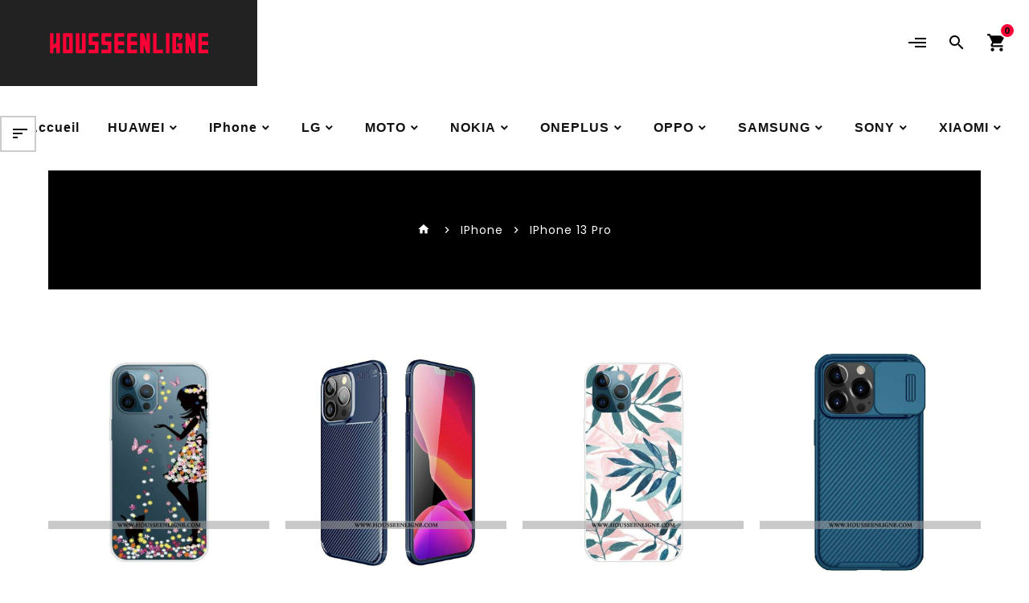

--- FILE ---
content_type: text/html
request_url: https://www.housseenligne.com/products/iPhone-F1602/iPhone-13-Pro-F1591.html
body_size: 11538
content:
<!DOCTYPE html PUBLIC "-//W3C//DTD XHTML 1.0 Strict//EN" "http://www.w3.org/TR/xhtml1/DTD/xhtml1-strict.dtd">
<!--[if IE]><![endif]-->
<!--[if IE 8 ]><html dir="ltr" lang="en" class="ie8"><![endif]-->
<!--[if IE 9 ]><html dir="ltr" lang="en" class="ie9"><![endif]-->
<!--[if (gt IE 9)|!(IE)]><!-->
<html dir="ltr" lang="fr">
<!--<![endif]-->
<head>
<meta http-equiv="X-UA-Compatible" content="IE=edge" />
<meta name="viewport" content="width=device-width, initial-scale=1">
<meta http-equiv="Content-Type" content="text/html; charset=utf-8" />
<title>Housse / Coque Pour iPhone 13 Pro | housseenligne.com</title>
<meta name="keywords" content="housse iphone 13 pro, coque iphone 13 pro">
<meta name="Description" content="Découvrez notre collection de coques, étuis, housses, pochettes et accessoires pour iPhone 13 Pro ! Achetez aux prix les plus bas pour le protégez rapidement !">
<base href="https://www.housseenligne.com/">
<link rel="icon" href="https://www.housseenligne.com/favicon.ico" type="image/x-icon">
<link rel="shortcut icon" href="https://www.housseenligne.com/favicon.ico" />
<script src="/catalog/view/javascript/jquery/jquery-2.1.1.min.js"></script>
<script src="/catalog/view/javascript/bootstrap/js/bootstrap.min.js"></script>
<link href='https://fonts.googleapis.com/css?family=Poppins:300,400,500,600,400,400italic,500,500italic,700,700italic,800,800italic,900,900italic' rel='stylesheet' type='text/css'>
<link href="https://fonts.googleapis.com/icon?family=Material+Icons" rel="stylesheet">
<link href="/catalog/view/theme/stylesheet/bootstrap.min.css" rel="stylesheet" media="screen" />
<link href="/catalog/view/theme/stylesheet/stylesheet.css" rel="stylesheet">
<link href="/catalog/view/theme/stylesheet/menu.css" rel="stylesheet" type="text/css" />
<script src="/catalog/view/javascript/parallex.js"></script>
<script src="/catalog/view/javascript/common.js"></script>
<script src="/catalog/view/javascript/menu.js"></script>
</head>
<body class="product-category">

<header>
  <div class="header">
    <div class="full-header">
      <div class="header-left">
        <div id="logo"><a href="https://www.housseenligne.com/"><img src="https://www.housseenligne.com/images/logo.png" title="Housse de Téléphone En Ligne" alt="Housse de Téléphone En Ligne" class="img-responsive" /></a></div>
      </div>
      <div class="header-top-right">
        <div id="top-links" class="nav pull-right">
          <ul class="list-inline">
            <li class="account-nav dropdown header_user_info"><a rel="nofollow" href="https://www.housseenligne.com/account/account.html" class="dropdown-toggle" data-toggle="dropdown"><i class="material-icons user"></i><span class="ttuserheading">https://www.housseenligne.com/account/account.html</span><i class="material-icons expand-more"></i></a>
              <ul class="dropdown-menu dropdown-menu-right account-link-toggle">
                <li><a rel="nofollow" href="https://www.housseenligne.com/account/register.html"><i class='material-icons ma-user'></i>Inscription</a></li>
                <li><a rel="nofollow" href="https://www.housseenligne.com/account/login.html"><i class="material-icons"></i>Se Connecter</a></li>
              </ul>
            </li>
            <li class="ttsearch">
              <div id="search" class="input-group"><span class="ttsearch_button"><i class="material-icons icon-search">search</i> <i class="material-icons icon-close">clear</i></span>
                <div class="ttsearchtoggle">
                  <input type="text" name="search" value="" placeholder="Rechercher" class="form-control input-lg" />
                  <span class="input-group-btn"><button type="button" class="btn btn-default btn-lg"><i class="material-icons icon-search">search</i></button></span>
				</div>
              </div>
            </li>
            <li class="ttcart">
              <div id="cart" class="btn-group">
                <button type="button" data-toggle="dropdown" data-loading-text="Loading..." class="btn btn-inverse btn-block btn-lg dropdown-toggle"><i class="material-icons shopping-cart">shopping_cart</i> <span id="cart-total">0</span> </button>
                <ul class="dropdown-menu pull-right header-cart-toggle">
                  <li class="cart-btn"><i class="material-icons">close</i></li>
                  <li>
                    <p class="text-center">Votre panier d'achat est vide.</p>
                  </li>
                </ul>
              </div>
            </li>
          </ul>
        </div>
      </div>
      <div class="header-top-left">
        <div class="header-left-cms">
          <aside id="header-left">
            <div class="main-category-list">
              <div class="TT-panel-heading"><span>Catégories</span> <span class="icon"><i class="material-icons icon-menu">menu</i></span></div>
              <div class="tt-menu horizontal-menu tt-menu-bar" id="tt-menu">
                <ul class="ul-top-items">
                  <li class="li-top-item"><a class="a-top-link" href="https://www.housseenligne.com/"><span>Accueil</span></a></li>
				  <li class="li-top-item mega-menu"><a class="a-top-link" href="https://www.housseenligne.com/products/HUAWEI-F1601.html"><span>HUAWEI</span></a>
                    <div class="flyout-menu-container sub-menu-container">
				      <ul class="ul-second-items">
				      <li class="li-second-items"><a class="a-second-link a-item" href="https://www.housseenligne.com/products/HUAWEI-F1601/Huawei-Pura-70-Ultra-.html"><span class="a-second-title">Huawei Pura 70 Ultra</span></a></li>
					<li class="li-second-items"><a class="a-second-link a-item" href="https://www.housseenligne.com/products/HUAWEI-F1601/Huawei-Pura-70-Pro-.html"><span class="a-second-title">Huawei Pura 70 Pro</span></a></li>
					<li class="li-second-items"><a class="a-second-link a-item" href="https://www.housseenligne.com/products/HUAWEI-F1601/Huawei-Pura-70-.html"><span class="a-second-title">Huawei Pura 70</span></a></li>
					<li class="li-second-items"><a class="a-second-link a-item" href="https://www.housseenligne.com/products/HUAWEI-F1601/Huawei-Nova-12S-.html"><span class="a-second-title">Huawei Nova 12S</span></a></li>
					<li class="li-second-items"><a class="a-second-link a-item" href="https://www.housseenligne.com/products/HUAWEI-F1601/Huawei-Nova-12-SE-.html"><span class="a-second-title">Huawei Nova 12 SE</span></a></li>
					<li class="li-second-items"><a class="a-second-link a-item" href="https://www.housseenligne.com/products/HUAWEI-F1601/Huawei-Nova-12i-.html"><span class="a-second-title">Huawei Nova 12i</span></a></li>
					<li class="li-second-items"><a class="a-second-link a-item" href="https://www.housseenligne.com/products/HUAWEI-F1601/Huawei-Nova-11-Pro-.html"><span class="a-second-title">Huawei Nova 11 Pro</span></a></li>
					<li class="li-second-items"><a class="a-second-link a-item" href="https://www.housseenligne.com/products/HUAWEI-F1601/Huawei-P60-Pro-F1678.html"><span class="a-second-title">Huawei P60 Pro</span></a></li>
					<li class="li-second-items"><a class="a-second-link a-item" href="https://www.housseenligne.com/products/HUAWEI-F1601/HUAWEI-MATE-20-X-F1317.html"><span class="a-second-title">HUAWEI MATE 20 X</span></a></li>
					<li class="li-second-items"><a class="a-second-link a-item" href="https://www.housseenligne.com/products/HUAWEI-F1601/HUAWEI-MATE-30-F1318.html"><span class="a-second-title">HUAWEI MATE 30</span></a></li>
					<li class="li-second-items"><a class="a-second-link a-item" href="https://www.housseenligne.com/products/HUAWEI-F1601/HUAWEI-MATE-30-LITE-F1319.html"><span class="a-second-title">HUAWEI MATE 30 LITE</span></a></li>
					<li class="li-second-items"><a class="a-second-link a-item" href="https://www.housseenligne.com/products/HUAWEI-F1601/HUAWEI-MATE-30-PRO-F1320.html"><span class="a-second-title">HUAWEI MATE 30 PRO</span></a></li>
					<li class="li-second-items"><a class="a-second-link a-item" href="https://www.housseenligne.com/products/HUAWEI-F1601/HUAWEI-MATE-30-RS-F1321.html"><span class="a-second-title">HUAWEI MATE 30 RS</span></a></li>
					<li class="li-second-items"><a class="a-second-link a-item" href="https://www.housseenligne.com/products/HUAWEI-F1601/HUAWEI-NOVA-5T-F1322.html"><span class="a-second-title">HUAWEI NOVA 5T</span></a></li>
					<li class="li-second-items"><a class="a-second-link a-item" href="https://www.housseenligne.com/products/HUAWEI-F1601/HUAWEI-P-SMART-F1323.html"><span class="a-second-title">HUAWEI P SMART</span></a></li>
					<li class="li-second-items"><a class="a-second-link a-item" href="https://www.housseenligne.com/products/HUAWEI-F1601/HUAWEI-P-SMART-2019-F1324.html"><span class="a-second-title">HUAWEI P SMART 2019</span></a></li>
					<li class="li-second-items"><a class="a-second-link a-item" href="https://www.housseenligne.com/products/HUAWEI-F1601/HUAWEI-MATE-20-RS-F1316.html"><span class="a-second-title">HUAWEI MATE 20 RS</span></a></li>
					<li class="li-second-items"><a class="a-second-link a-item" href="https://www.housseenligne.com/products/HUAWEI-F1601/HUAWEI-P-SMART-Z-F1326.html"><span class="a-second-title">HUAWEI P SMART Z</span></a></li>
					<li class="li-second-items"><a class="a-second-link a-item" href="https://www.housseenligne.com/products/HUAWEI-F1601/HUAWEI-MATE-10-LITE-F1311.html"><span class="a-second-title">HUAWEI MATE 10 LITE</span></a></li>
					<li class="li-second-items"><a class="a-second-link a-item" href="https://www.housseenligne.com/products/HUAWEI-F1601/HUAWEI-P-SMART--F1327.html"><span class="a-second-title">HUAWEI P SMART+</span></a></li>
					<li class="li-second-items"><a class="a-second-link a-item" href="https://www.housseenligne.com/products/HUAWEI-F1601/HUAWEI-P-SMART-2019-F1328.html"><span class="a-second-title">HUAWEI P SMART+ 2019</span></a></li>
					<li class="li-second-items"><a class="a-second-link a-item" href="https://www.housseenligne.com/products/HUAWEI-F1601/HUAWEI-P-SMART-2020-F1325.html"><span class="a-second-title">HUAWEI P SMART 2020</span></a></li>
					<li class="li-second-items"><a class="a-second-link a-item" href="https://www.housseenligne.com/products/HUAWEI-F1601/HUAWEI-MATE-20-PRO-F1315.html"><span class="a-second-title">HUAWEI MATE 20 PRO</span></a></li>
					<li class="li-second-items"><a class="a-second-link a-item" href="https://www.housseenligne.com/products/HUAWEI-F1601/HUAWEI-MATE-20-LITE-F1314.html"><span class="a-second-title">HUAWEI MATE 20 LITE</span></a></li>
					<li class="li-second-items"><a class="a-second-link a-item" href="https://www.housseenligne.com/products/HUAWEI-F1601/HUAWEI-P20-F1329.html"><span class="a-second-title">HUAWEI P20</span></a></li>
					<li class="li-second-items"><a class="a-second-link a-item" href="https://www.housseenligne.com/products/HUAWEI-F1601/HUAWEI-MATE-10-PRO-F1312.html"><span class="a-second-title">HUAWEI MATE 10 PRO</span></a></li>
					<li class="li-second-items"><a class="a-second-link a-item" href="https://www.housseenligne.com/products/HUAWEI-F1601/HUAWEI-P30-LITE-XL-F1334.html"><span class="a-second-title">HUAWEI P30 LITE XL</span></a></li>
					<li class="li-second-items"><a class="a-second-link a-item" href="https://www.housseenligne.com/products/HUAWEI-F1601/HUAWEI-MATE-10-F1310.html"><span class="a-second-title">HUAWEI MATE 10</span></a></li>
					<li class="li-second-items"><a class="a-second-link a-item" href="https://www.housseenligne.com/products/HUAWEI-F1601/HONOR-VIEW30-PRO-F1309.html"><span class="a-second-title">HONOR VIEW30 PRO</span></a></li>
					<li class="li-second-items"><a class="a-second-link a-item" href="https://www.housseenligne.com/products/HUAWEI-F1601/HONOR-VIEW30-F1308.html"><span class="a-second-title">HONOR VIEW30</span></a></li>
					<li class="li-second-items"><a class="a-second-link a-item" href="https://www.housseenligne.com/products/HUAWEI-F1601/HONOR-9X-PRO-F1307.html"><span class="a-second-title">HONOR 9X PRO</span></a></li>
					<li class="li-second-items"><a class="a-second-link a-item" href="https://www.housseenligne.com/products/HUAWEI-F1601/HONOR-9X-F1306.html"><span class="a-second-title">HONOR 9X</span></a></li>
					<li class="li-second-items"><a class="a-second-link a-item" href="https://www.housseenligne.com/products/HUAWEI-F1601/HONOR-30S-F1305.html"><span class="a-second-title">HONOR 30S</span></a></li>
					<li class="li-second-items"><a class="a-second-link a-item" href="https://www.housseenligne.com/products/HUAWEI-F1601/HONOR-30-PRO-F1304.html"><span class="a-second-title">HONOR 30 PRO</span></a></li>
					<li class="li-second-items"><a class="a-second-link a-item" href="https://www.housseenligne.com/products/HUAWEI-F1601/HONOR-30-F1303.html"><span class="a-second-title">HONOR 30</span></a></li>
					<li class="li-second-items"><a class="a-second-link a-item" href="https://www.housseenligne.com/products/HUAWEI-F1601/HONOR-20-PRO-F1302.html"><span class="a-second-title">HONOR 20 PRO</span></a></li>
					<li class="li-second-items"><a class="a-second-link a-item" href="https://www.housseenligne.com/products/HUAWEI-F1601/HUAWEI-MATE-20-F1313.html"><span class="a-second-title">HUAWEI MATE 20</span></a></li>
					<li class="li-second-items"><a class="a-second-link a-item" href="https://www.housseenligne.com/products/HUAWEI-F1601/HUAWEI-Y6-2018-F1344.html"><span class="a-second-title">HUAWEI Y6 2018</span></a></li>
					<li class="li-second-items"><a class="a-second-link a-item" href="https://www.housseenligne.com/products/HUAWEI-F1601/HUAWEI-Y7-2019-F1350.html"><span class="a-second-title">HUAWEI Y7 2019</span></a></li>
					<li class="li-second-items"><a class="a-second-link a-item" href="https://www.housseenligne.com/products/HUAWEI-F1601/HUAWEI-Y7-2018-F1349.html"><span class="a-second-title">HUAWEI Y7 2018</span></a></li>
					<li class="li-second-items"><a class="a-second-link a-item" href="https://www.housseenligne.com/products/HUAWEI-F1601/HUAWEI-Y6S-F1348.html"><span class="a-second-title">HUAWEI Y6S</span></a></li>
					<li class="li-second-items"><a class="a-second-link a-item" href="https://www.housseenligne.com/products/HUAWEI-F1601/HUAWEI-Y6S-F1347.html"><span class="a-second-title">HUAWEI Y6S</span></a></li>
					<li class="li-second-items"><a class="a-second-link a-item" href="https://www.housseenligne.com/products/HUAWEI-F1601/HUAWEI-P30-F1332.html"><span class="a-second-title">HUAWEI P30</span></a></li>
					<li class="li-second-items"><a class="a-second-link a-item" href="https://www.housseenligne.com/products/HUAWEI-F1601/HUAWEI-Y6-2019-F1345.html"><span class="a-second-title">HUAWEI Y6 2019</span></a></li>
					<li class="li-second-items"><a class="a-second-link a-item" href="https://www.housseenligne.com/products/HUAWEI-F1601/HUAWEI-P20-LITE-F1330.html"><span class="a-second-title">HUAWEI P20 LITE</span></a></li>
					<li class="li-second-items"><a class="a-second-link a-item" href="https://www.housseenligne.com/products/HUAWEI-F1601/HUAWEI-Y5P-F1343.html"><span class="a-second-title">HUAWEI Y5P</span></a></li>
					<li class="li-second-items"><a class="a-second-link a-item" href="https://www.housseenligne.com/products/HUAWEI-F1601/HUAWEI-Y5-2019-F1342.html"><span class="a-second-title">HUAWEI Y5 2019</span></a></li>
					<li class="li-second-items"><a class="a-second-link a-item" href="https://www.housseenligne.com/products/HUAWEI-F1601/HONOR-20-F1301.html"><span class="a-second-title">HONOR 20</span></a></li>
					<li class="li-second-items"><a class="a-second-link a-item" href="https://www.housseenligne.com/products/HUAWEI-F1601/HUAWEI-Y6P-F1346.html"><span class="a-second-title">HUAWEI Y6P</span></a></li>
					<li class="li-second-items"><a class="a-second-link a-item" href="https://www.housseenligne.com/products/HUAWEI-F1601/HUAWEI-P20-PRO-F1331.html"><span class="a-second-title">HUAWEI P20 PRO</span></a></li>
					<li class="li-second-items"><a class="a-second-link a-item" href="https://www.housseenligne.com/products/HUAWEI-F1601/HUAWEI-P40-PRO-F1341.html"><span class="a-second-title">HUAWEI P40 PRO</span></a></li>
					<li class="li-second-items"><a class="a-second-link a-item" href="https://www.housseenligne.com/products/HUAWEI-F1601/HUAWEI-P30-LITE-F1333.html"><span class="a-second-title">HUAWEI P30 LITE</span></a></li>
					<li class="li-second-items"><a class="a-second-link a-item" href="https://www.housseenligne.com/products/HUAWEI-F1601/HUAWEI-P30-PRO-F1335.html"><span class="a-second-title">HUAWEI P30 PRO</span></a></li>
					<li class="li-second-items"><a class="a-second-link a-item" href="https://www.housseenligne.com/products/HUAWEI-F1601/HUAWEI-P40-F1336.html"><span class="a-second-title">HUAWEI P40</span></a></li>
					<li class="li-second-items"><a class="a-second-link a-item" href="https://www.housseenligne.com/products/HUAWEI-F1601/HUAWEI-P40-LITE-F1337.html"><span class="a-second-title">HUAWEI P40 LITE</span></a></li>
					<li class="li-second-items"><a class="a-second-link a-item" href="https://www.housseenligne.com/products/HUAWEI-F1601/HUAWEI-P40-LITE-5G-F1338.html"><span class="a-second-title">HUAWEI P40 LITE 5G</span></a></li>
					<li class="li-second-items"><a class="a-second-link a-item" href="https://www.housseenligne.com/products/HUAWEI-F1601/HUAWEI-P40-LITE-E-F1339.html"><span class="a-second-title">HUAWEI P40 LITE E</span></a></li>
					<li class="li-second-items"><a class="a-second-link a-item" href="https://www.housseenligne.com/products/HUAWEI-F1601/HUAWEI-P40-LITE-E-F1340.html"><span class="a-second-title">HUAWEI P40 LITE E</span></a></li>
					<li class="li-second-items"><a class="a-second-link a-item" href="https://www.housseenligne.com/products/HUAWEI-F1601/HUAWEI-Mate-40-F1542.html"><span class="a-second-title">HUAWEI Mate 40</span></a></li>
					<li class="li-second-items"><a class="a-second-link a-item" href="https://www.housseenligne.com/products/HUAWEI-F1601/HUAWEI-Mate-40-Pro-F1543.html"><span class="a-second-title">HUAWEI Mate 40 Pro</span></a></li>
					<li class="li-second-items"><a class="a-second-link a-item" href="https://www.housseenligne.com/products/HUAWEI-F1601/HUAWEI-Mate-40-Pro--F1544.html"><span class="a-second-title">HUAWEI Mate 40 Pro+</span></a></li>
					<li class="li-second-items"><a class="a-second-link a-item" href="https://www.housseenligne.com/products/HUAWEI-F1601/HUAWEI-Mate-40-RS-F1545.html"><span class="a-second-title">HUAWEI Mate 40 RS</span></a></li>
					<li class="li-second-items"><a class="a-second-link a-item" href="https://www.housseenligne.com/products/HUAWEI-F1601/Huawei-Mate-50-Pro-F1599.html"><span class="a-second-title">Huawei Mate 50 Pro</span></a></li>
					<li class="li-second-items"><a class="a-second-link a-item" href="https://www.housseenligne.com/products/HUAWEI-F1601/Huawei-P50-F1600.html"><span class="a-second-title">Huawei P50</span></a></li>
					<li class="li-second-items"><a class="a-second-link a-item" href="https://www.housseenligne.com/products/HUAWEI-F1601/Huawei-P50-Pro-F1601.html"><span class="a-second-title">Huawei P50 Pro</span></a></li>
					<li class="li-second-items"><a class="a-second-link a-item" href="https://www.housseenligne.com/products/HUAWEI-F1601/Huawei-P50-Pocket-F1602.html"><span class="a-second-title">Huawei P50 Pocket</span></a></li>
					</ul>
					</div>
					</li>
				<li class="li-top-item mega-menu"><a class="a-top-link" href="https://www.housseenligne.com/products/iPhone-F1602.html"><span>iPhone</span></a>
                    <div class="flyout-menu-container sub-menu-container">
				      <ul class="ul-second-items">
				      <li class="li-second-items"><a class="a-second-link a-item" href="https://www.housseenligne.com/products/iPhone-F1602/iPhone-16-Pro-.html"><span class="a-second-title">iPhone 16 Pro</span></a></li>
					<li class="li-second-items"><a class="a-second-link a-item" href="https://www.housseenligne.com/products/iPhone-F1602/iPhone-16-Plus-.html"><span class="a-second-title">iPhone 16 Plus</span></a></li>
					<li class="li-second-items"><a class="a-second-link a-item" href="https://www.housseenligne.com/products/iPhone-F1602/iPhone-16-.html"><span class="a-second-title">iPhone 16</span></a></li>
					<li class="li-second-items"><a class="a-second-link a-item" href="https://www.housseenligne.com/products/iPhone-F1602/iPhone-15-Pro-Max-F1677.html"><span class="a-second-title">iPhone 15 Pro Max</span></a></li>
					<li class="li-second-items"><a class="a-second-link a-item" href="https://www.housseenligne.com/products/iPhone-F1602/iPhone-15-Pro-F1676.html"><span class="a-second-title">iPhone 15 Pro</span></a></li>
					<li class="li-second-items"><a class="a-second-link a-item" href="https://www.housseenligne.com/products/iPhone-F1602/iPhone-15-Plus-F1675.html"><span class="a-second-title">iPhone 15 Plus</span></a></li>
					<li class="li-second-items"><a class="a-second-link a-item" href="https://www.housseenligne.com/products/iPhone-F1602/iPhone-15-F1674.html"><span class="a-second-title">iPhone 15</span></a></li>
					<li class="li-second-items"><a class="a-second-link a-item" href="https://www.housseenligne.com/products/iPhone-F1602/iPhone-16-Pro-Max-.html"><span class="a-second-title">iPhone 16 Pro Max</span></a></li>
					<li class="li-second-items"><a class="a-second-link a-item" href="https://www.housseenligne.com/products/iPhone-F1602/iPhone-8-F1358.html"><span class="a-second-title">iPhone 8</span></a></li>
					<li class="li-second-items"><a class="a-second-link a-item" href="https://www.housseenligne.com/products/iPhone-F1602/iPhone-7-F1356.html"><span class="a-second-title">iPhone 7</span></a></li>
					<li class="li-second-items"><a class="a-second-link a-item" href="https://www.housseenligne.com/products/iPhone-F1602/iPhone-11-F1351.html"><span class="a-second-title">iPhone 11</span></a></li>
					<li class="li-second-items"><a class="a-second-link a-item" href="https://www.housseenligne.com/products/iPhone-F1602/iPhone-XS-MAX-F1364.html"><span class="a-second-title">iPhone XS MAX</span></a></li>
					<li class="li-second-items"><a class="a-second-link a-item" href="https://www.housseenligne.com/products/iPhone-F1602/iPhone-XS-F1363.html"><span class="a-second-title">iPhone XS</span></a></li>
					<li class="li-second-items"><a class="a-second-link a-item" href="https://www.housseenligne.com/products/iPhone-F1602/iPhone-XR-F1362.html"><span class="a-second-title">iPhone XR</span></a></li>
					<li class="li-second-items"><a class="a-second-link a-item" href="https://www.housseenligne.com/products/iPhone-F1602/iPhone-X-F1361.html"><span class="a-second-title">iPhone X</span></a></li>
					<li class="li-second-items"><a class="a-second-link a-item" href="https://www.housseenligne.com/products/iPhone-F1602/iPhone-8-PLUS-F1359.html"><span class="a-second-title">iPhone 8 PLUS</span></a></li>
					<li class="li-second-items"><a class="a-second-link a-item" href="https://www.housseenligne.com/products/iPhone-F1602/iPhone-11-PRO-MAX-F1353.html"><span class="a-second-title">iPhone 11 PRO MAX</span></a></li>
					<li class="li-second-items"><a class="a-second-link a-item" href="https://www.housseenligne.com/products/iPhone-F1602/iPhone-SE-NOUVEAU--F1360.html"><span class="a-second-title">iPhone SE (NOUVEAU)</span></a></li>
					<li class="li-second-items"><a class="a-second-link a-item" href="https://www.housseenligne.com/products/iPhone-F1602/iPhone-7-PLUS-F1357.html"><span class="a-second-title">iPhone 7 PLUS</span></a></li>
					<li class="li-second-items"><a class="a-second-link a-item" href="https://www.housseenligne.com/products/iPhone-F1602/iPhone-6-6S-F1354.html"><span class="a-second-title">iPhone 6/6S</span></a></li>
					<li class="li-second-items"><a class="a-second-link a-item" href="https://www.housseenligne.com/products/iPhone-F1602/iPhone-11-PRO-F1352.html"><span class="a-second-title">iPhone 11 PRO</span></a></li>
					<li class="li-second-items"><a class="a-second-link a-item" href="https://www.housseenligne.com/products/iPhone-F1602/iPhone-6-6S-PLUS-F1355.html"><span class="a-second-title">iPhone 6/6S PLUS</span></a></li>
					<li class="li-second-items"><a class="a-second-link a-item" href="https://www.housseenligne.com/products/iPhone-F1602/iPhone-12-F1538.html"><span class="a-second-title">iPhone 12</span></a></li>
					<li class="li-second-items"><a class="a-second-link a-item" href="https://www.housseenligne.com/products/iPhone-F1602/iPhone-12-Mini-F1539.html"><span class="a-second-title">iPhone 12 Mini</span></a></li>
					<li class="li-second-items"><a class="a-second-link a-item" href="https://www.housseenligne.com/products/iPhone-F1602/iPhone-12-Pro-F1540.html"><span class="a-second-title">iPhone 12 Pro</span></a></li>
					<li class="li-second-items"><a class="a-second-link a-item" href="https://www.housseenligne.com/products/iPhone-F1602/iPhone-12-Pro-Max-F1541.html"><span class="a-second-title">iPhone 12 Pro Max</span></a></li>
					<li class="li-second-items"><a class="a-second-link a-item" href="https://www.housseenligne.com/products/iPhone-F1602/iPhone-14-Pro-Max-F1594.html"><span class="a-second-title">iPhone 14 Pro Max</span></a></li>
					<li class="li-second-items"><a class="a-second-link a-item" href="https://www.housseenligne.com/products/iPhone-F1602/iPhone-14-Plus-F1595.html"><span class="a-second-title">iPhone 14 Plus</span></a></li>
					<li class="li-second-items"><a class="a-second-link a-item" href="https://www.housseenligne.com/products/iPhone-F1602/iPad-10-9" -2022--F1596.html"><span class="a-second-title">iPad 10.9" (2022)</span></a></li>
					<li class="li-second-items"><a class="a-second-link a-item" href="https://www.housseenligne.com/products/iPhone-F1602/iPad-Pro-12-9" -2022--F1597.html"><span class="a-second-title">iPad Pro 12.9" (2022)</span></a></li>
					<li class="li-second-items"><a class="a-second-link a-item" href="https://www.housseenligne.com/products/iPhone-F1602/iPad-Pro-11" -2022--F1598.html"><span class="a-second-title">iPad Pro 11" (2022)</span></a></li>
					<li class="li-second-items"><a class="a-second-link a-item" href="https://www.housseenligne.com/products/iPhone-F1602/iPhone-14-Pro-F1588.html"><span class="a-second-title">iPhone 14 Pro</span></a></li>
					<li class="li-second-items"><a class="a-second-link a-item" href="https://www.housseenligne.com/products/iPhone-F1602/iPhone-14-F1589.html"><span class="a-second-title">iPhone 14</span></a></li>
					<li class="li-second-items"><a class="a-second-link a-item" href="https://www.housseenligne.com/products/iPhone-F1602/iPhone-13-Pro-Max-F1590.html"><span class="a-second-title">iPhone 13 Pro Max</span></a></li>
					<li class="li-second-items"><a class="a-second-link a-item" href="https://www.housseenligne.com/products/iPhone-F1602/iPhone-13-Pro-F1591.html"><span class="a-second-title">iPhone 13 Pro</span></a></li>
					<li class="li-second-items"><a class="a-second-link a-item" href="https://www.housseenligne.com/products/iPhone-F1602/iPhone-13-Mini-F1592.html"><span class="a-second-title">iPhone 13 Mini</span></a></li>
					<li class="li-second-items"><a class="a-second-link a-item" href="https://www.housseenligne.com/products/iPhone-F1602/iPad-10-9-F1593.html"><span class="a-second-title">iPad 10.9</span></a></li>
					</ul>
					</div>
					</li>
				<li class="li-top-item mega-menu"><a class="a-top-link" href="https://www.housseenligne.com/products/LG-F1603.html"><span>LG</span></a>
                    <div class="flyout-menu-container sub-menu-container">
				      <ul class="ul-second-items">
				      <li class="li-second-items"><a class="a-second-link a-item" href="https://www.housseenligne.com/products/LG-F1603/LG-V30-F1371.html"><span class="a-second-title">LG V30</span></a></li>
					<li class="li-second-items"><a class="a-second-link a-item" href="https://www.housseenligne.com/products/LG-F1603/LG-Q7-F1370.html"><span class="a-second-title">LG Q7</span></a></li>
					<li class="li-second-items"><a class="a-second-link a-item" href="https://www.housseenligne.com/products/LG-F1603/LG-Q6-F1369.html"><span class="a-second-title">LG Q6</span></a></li>
					<li class="li-second-items"><a class="a-second-link a-item" href="https://www.housseenligne.com/products/LG-F1603/LG-Q-STYLUS-F1368.html"><span class="a-second-title">LG Q STYLUS</span></a></li>
					<li class="li-second-items"><a class="a-second-link a-item" href="https://www.housseenligne.com/products/LG-F1603/LG-K11-F1367.html"><span class="a-second-title">LG K11</span></a></li>
					<li class="li-second-items"><a class="a-second-link a-item" href="https://www.housseenligne.com/products/LG-F1603/LG-G7-THINQ-F1366.html"><span class="a-second-title">LG G7 THINQ</span></a></li>
					<li class="li-second-items"><a class="a-second-link a-item" href="https://www.housseenligne.com/products/LG-F1603/LG-G6-F1365.html"><span class="a-second-title">LG G6</span></a></li>
					</ul>
					</div>
					</li>
				<li class="li-top-item mega-menu"><a class="a-top-link" href="https://www.housseenligne.com/products/MOTO-F1604.html"><span>MOTO</span></a>
                    <div class="flyout-menu-container sub-menu-container">
				      <ul class="ul-second-items">
				      <li class="li-second-items"><a class="a-second-link a-item" href="https://www.housseenligne.com/products/MOTO-F1604/MOTOROLA-ONE-ZOOM-F1387.html"><span class="a-second-title">MOTOROLA ONE ZOOM</span></a></li>
					<li class="li-second-items"><a class="a-second-link a-item" href="https://www.housseenligne.com/products/MOTO-F1604/MOTO-G-PRO-F1373.html"><span class="a-second-title">MOTO G PRO</span></a></li>
					<li class="li-second-items"><a class="a-second-link a-item" href="https://www.housseenligne.com/products/MOTO-F1604/MOTO-G7-F1374.html"><span class="a-second-title">MOTO G7</span></a></li>
					<li class="li-second-items"><a class="a-second-link a-item" href="https://www.housseenligne.com/products/MOTO-F1604/MOTO-G7-PLAY-F1375.html"><span class="a-second-title">MOTO G7 PLAY</span></a></li>
					<li class="li-second-items"><a class="a-second-link a-item" href="https://www.housseenligne.com/products/MOTO-F1604/MOTO-G7-PLUS-F1376.html"><span class="a-second-title">MOTO G7 PLUS</span></a></li>
					<li class="li-second-items"><a class="a-second-link a-item" href="https://www.housseenligne.com/products/MOTO-F1604/MOTO-G7-POWER-F1377.html"><span class="a-second-title">MOTO G7 POWER</span></a></li>
					<li class="li-second-items"><a class="a-second-link a-item" href="https://www.housseenligne.com/products/MOTO-F1604/MOTO-G8-F1378.html"><span class="a-second-title">MOTO G8</span></a></li>
					<li class="li-second-items"><a class="a-second-link a-item" href="https://www.housseenligne.com/products/MOTO-F1604/MOTO-G8-PLUS-F1379.html"><span class="a-second-title">MOTO G8 PLUS</span></a></li>
					<li class="li-second-items"><a class="a-second-link a-item" href="https://www.housseenligne.com/products/MOTO-F1604/MOTO-G8-POWER-F1380.html"><span class="a-second-title">MOTO G8 POWER</span></a></li>
					<li class="li-second-items"><a class="a-second-link a-item" href="https://www.housseenligne.com/products/MOTO-F1604/MOTO-G8-POWER-LITE-F1381.html"><span class="a-second-title">MOTO G8 POWER LITE</span></a></li>
					<li class="li-second-items"><a class="a-second-link a-item" href="https://www.housseenligne.com/products/MOTO-F1604/MOTOROLA-EDGE-F1382.html"><span class="a-second-title">MOTOROLA EDGE</span></a></li>
					<li class="li-second-items"><a class="a-second-link a-item" href="https://www.housseenligne.com/products/MOTO-F1604/MOTOROLA-ONE-ACTION-F1383.html"><span class="a-second-title">MOTOROLA ONE ACTION</span></a></li>
					<li class="li-second-items"><a class="a-second-link a-item" href="https://www.housseenligne.com/products/MOTO-F1604/MOTOROLA-ONE-HYPER-F1384.html"><span class="a-second-title">MOTOROLA ONE HYPER</span></a></li>
					<li class="li-second-items"><a class="a-second-link a-item" href="https://www.housseenligne.com/products/MOTO-F1604/MOTOROLA-ONE-MACRO-F1385.html"><span class="a-second-title">MOTOROLA ONE MACRO</span></a></li>
					<li class="li-second-items"><a class="a-second-link a-item" href="https://www.housseenligne.com/products/MOTO-F1604/MOTO-E6-PLUS-F1372.html"><span class="a-second-title">MOTO E6 PLUS</span></a></li>
					<li class="li-second-items"><a class="a-second-link a-item" href="https://www.housseenligne.com/products/MOTO-F1604/MOTOROLA-ONE-VISION-F1386.html"><span class="a-second-title">MOTOROLA ONE VISION</span></a></li>
					<li class="li-second-items"><a class="a-second-link a-item" href="https://www.housseenligne.com/products/MOTO-F1604/Motorola-Edge-40-Pro-F1657.html"><span class="a-second-title">Motorola Edge 40 Pro</span></a></li>
					<li class="li-second-items"><a class="a-second-link a-item" href="https://www.housseenligne.com/products/MOTO-F1604/Motorola-Edge-20-Pro-F1658.html"><span class="a-second-title">Motorola Edge 20 Pro</span></a></li>
					<li class="li-second-items"><a class="a-second-link a-item" href="https://www.housseenligne.com/products/MOTO-F1604/Motorola-Edge-20-Lite-F1659.html"><span class="a-second-title">Motorola Edge 20 Lite</span></a></li>
					<li class="li-second-items"><a class="a-second-link a-item" href="https://www.housseenligne.com/products/MOTO-F1604/Motorola-Edge-20-F1660.html"><span class="a-second-title">Motorola Edge 20</span></a></li>
					<li class="li-second-items"><a class="a-second-link a-item" href="https://www.housseenligne.com/products/MOTO-F1604/Motorola-Razr-5G-F1661.html"><span class="a-second-title">Motorola Razr 5G</span></a></li>
					<li class="li-second-items"><a class="a-second-link a-item" href="https://www.housseenligne.com/products/MOTO-F1604/Moto-G73-5G-F1662.html"><span class="a-second-title">Moto G73 5G</span></a></li>
					<li class="li-second-items"><a class="a-second-link a-item" href="https://www.housseenligne.com/products/MOTO-F1604/Moto-G71-5G-F1663.html"><span class="a-second-title">Moto G71 5G</span></a></li>
					<li class="li-second-items"><a class="a-second-link a-item" href="https://www.housseenligne.com/products/MOTO-F1604/Moto-G60S-F1664.html"><span class="a-second-title">Moto G60S</span></a></li>
					<li class="li-second-items"><a class="a-second-link a-item" href="https://www.housseenligne.com/products/MOTO-F1604/Moto-G51-5G-F1665.html"><span class="a-second-title">Moto G51 5G</span></a></li>
					<li class="li-second-items"><a class="a-second-link a-item" href="https://www.housseenligne.com/products/MOTO-F1604/Moto-G50-F1666.html"><span class="a-second-title">Moto G50</span></a></li>
					<li class="li-second-items"><a class="a-second-link a-item" href="https://www.housseenligne.com/products/MOTO-F1604/Moto-G41-G31-F1667.html"><span class="a-second-title">Moto G41 / G31</span></a></li>
					<li class="li-second-items"><a class="a-second-link a-item" href="https://www.housseenligne.com/products/MOTO-F1604/Moto-G30-G10-F1668.html"><span class="a-second-title">Moto G30 / G10</span></a></li>
					<li class="li-second-items"><a class="a-second-link a-item" href="https://www.housseenligne.com/products/MOTO-F1604/Moto-G200-5G-F1669.html"><span class="a-second-title">Moto G200 5G</span></a></li>
					<li class="li-second-items"><a class="a-second-link a-item" href="https://www.housseenligne.com/products/MOTO-F1604/Moto-G100-F1670.html"><span class="a-second-title">Moto G100</span></a></li>
					<li class="li-second-items"><a class="a-second-link a-item" href="https://www.housseenligne.com/products/MOTO-F1604/Moto-E40-E30-E20-F1671.html"><span class="a-second-title">Moto E40 / E30 / E20</span></a></li>
					</ul>
					</div>
					</li>
				<li class="li-top-item mega-menu"><a class="a-top-link" href="https://www.housseenligne.com/products/NOKIA-F1605.html"><span>NOKIA</span></a>
                    <div class="flyout-menu-container sub-menu-container">
				      <ul class="ul-second-items">
				      <li class="li-second-items"><a class="a-second-link a-item" href="https://www.housseenligne.com/products/NOKIA-F1605/NOKIA-5-1-PLUS-F1398.html"><span class="a-second-title">NOKIA 5.1 PLUS</span></a></li>
					<li class="li-second-items"><a class="a-second-link a-item" href="https://www.housseenligne.com/products/NOKIA-F1605/NOKIA-1-3-F1389.html"><span class="a-second-title">NOKIA 1.3</span></a></li>
					<li class="li-second-items"><a class="a-second-link a-item" href="https://www.housseenligne.com/products/NOKIA-F1605/NOKIA-2-1-F1390.html"><span class="a-second-title">NOKIA 2.1</span></a></li>
					<li class="li-second-items"><a class="a-second-link a-item" href="https://www.housseenligne.com/products/NOKIA-F1605/NOKIA-2-2-F1391.html"><span class="a-second-title">NOKIA 2.2</span></a></li>
					<li class="li-second-items"><a class="a-second-link a-item" href="https://www.housseenligne.com/products/NOKIA-F1605/NOKIA-2-3-F1392.html"><span class="a-second-title">NOKIA 2.3</span></a></li>
					<li class="li-second-items"><a class="a-second-link a-item" href="https://www.housseenligne.com/products/NOKIA-F1605/NOKIA-3-1-F1393.html"><span class="a-second-title">NOKIA 3.1</span></a></li>
					<li class="li-second-items"><a class="a-second-link a-item" href="https://www.housseenligne.com/products/NOKIA-F1605/NOKIA-3-1-PLUS-F1394.html"><span class="a-second-title">NOKIA 3.1 PLUS</span></a></li>
					<li class="li-second-items"><a class="a-second-link a-item" href="https://www.housseenligne.com/products/NOKIA-F1605/NOKIA-3-2-F1395.html"><span class="a-second-title">NOKIA 3.2</span></a></li>
					<li class="li-second-items"><a class="a-second-link a-item" href="https://www.housseenligne.com/products/NOKIA-F1605/NOKIA-1-PLUS-F1388.html"><span class="a-second-title">NOKIA 1 PLUS</span></a></li>
					<li class="li-second-items"><a class="a-second-link a-item" href="https://www.housseenligne.com/products/NOKIA-F1605/NOKIA-5-1-F1397.html"><span class="a-second-title">NOKIA 5.1</span></a></li>
					<li class="li-second-items"><a class="a-second-link a-item" href="https://www.housseenligne.com/products/NOKIA-F1605/NOKIA-9-PUREVIEW-F1407.html"><span class="a-second-title">NOKIA 9 PUREVIEW</span></a></li>
					<li class="li-second-items"><a class="a-second-link a-item" href="https://www.housseenligne.com/products/NOKIA-F1605/NOKIA-5-3-F1399.html"><span class="a-second-title">NOKIA 5.3</span></a></li>
					<li class="li-second-items"><a class="a-second-link a-item" href="https://www.housseenligne.com/products/NOKIA-F1605/NOKIA-6-1-F1400.html"><span class="a-second-title">NOKIA 6.1</span></a></li>
					<li class="li-second-items"><a class="a-second-link a-item" href="https://www.housseenligne.com/products/NOKIA-F1605/NOKIA-6-2-F1401.html"><span class="a-second-title">NOKIA 6.2</span></a></li>
					<li class="li-second-items"><a class="a-second-link a-item" href="https://www.housseenligne.com/products/NOKIA-F1605/NOKIA-7-PLUS-F1402.html"><span class="a-second-title">NOKIA 7 PLUS</span></a></li>
					<li class="li-second-items"><a class="a-second-link a-item" href="https://www.housseenligne.com/products/NOKIA-F1605/NOKIA-7-1-F1403.html"><span class="a-second-title">NOKIA 7.1</span></a></li>
					<li class="li-second-items"><a class="a-second-link a-item" href="https://www.housseenligne.com/products/NOKIA-F1605/NOKIA-7-2-F1404.html"><span class="a-second-title">NOKIA 7.2</span></a></li>
					<li class="li-second-items"><a class="a-second-link a-item" href="https://www.housseenligne.com/products/NOKIA-F1605/NOKIA-8-SIROCCO-F1405.html"><span class="a-second-title">NOKIA 8 SIROCCO</span></a></li>
					<li class="li-second-items"><a class="a-second-link a-item" href="https://www.housseenligne.com/products/NOKIA-F1605/NOKIA-8-1-F1406.html"><span class="a-second-title">NOKIA 8.1</span></a></li>
					<li class="li-second-items"><a class="a-second-link a-item" href="https://www.housseenligne.com/products/NOKIA-F1605/NOKIA-4-2-F1396.html"><span class="a-second-title">NOKIA 4.2</span></a></li>
					</ul>
					</div>
					</li>
				<li class="li-top-item mega-menu"><a class="a-top-link" href="https://www.housseenligne.com/products/ONEPLUS-F1606.html"><span>ONEPLUS</span></a>
                    <div class="flyout-menu-container sub-menu-container">
				      <ul class="ul-second-items">
				      <li class="li-second-items"><a class="a-second-link a-item" href="https://www.housseenligne.com/products/ONEPLUS-F1606/OnePlus-12-5G-.html"><span class="a-second-title">OnePlus 12 5G</span></a></li>
					<li class="li-second-items"><a class="a-second-link a-item" href="https://www.housseenligne.com/products/ONEPLUS-F1606/OnePlus-12R-.html"><span class="a-second-title">OnePlus 12R</span></a></li>
					<li class="li-second-items"><a class="a-second-link a-item" href="https://www.housseenligne.com/products/ONEPLUS-F1606/OnePlus-Open-.html"><span class="a-second-title">OnePlus Open</span></a></li>
					<li class="li-second-items"><a class="a-second-link a-item" href="https://www.housseenligne.com/products/ONEPLUS-F1606/ONEPLUS-8-PRO-F1417.html"><span class="a-second-title">ONEPLUS 8 PRO</span></a></li>
					<li class="li-second-items"><a class="a-second-link a-item" href="https://www.housseenligne.com/products/ONEPLUS-F1606/ONEPLUS-5T-F1409.html"><span class="a-second-title">ONEPLUS 5T</span></a></li>
					<li class="li-second-items"><a class="a-second-link a-item" href="https://www.housseenligne.com/products/ONEPLUS-F1606/ONEPLUS-6-F1410.html"><span class="a-second-title">ONEPLUS 6</span></a></li>
					<li class="li-second-items"><a class="a-second-link a-item" href="https://www.housseenligne.com/products/ONEPLUS-F1606/ONEPLUS-6T-F1411.html"><span class="a-second-title">ONEPLUS 6T</span></a></li>
					<li class="li-second-items"><a class="a-second-link a-item" href="https://www.housseenligne.com/products/ONEPLUS-F1606/ONEPLUS-7-F1412.html"><span class="a-second-title">ONEPLUS 7</span></a></li>
					<li class="li-second-items"><a class="a-second-link a-item" href="https://www.housseenligne.com/products/ONEPLUS-F1606/ONEPLUS-7-PRO-F1413.html"><span class="a-second-title">ONEPLUS 7 PRO</span></a></li>
					<li class="li-second-items"><a class="a-second-link a-item" href="https://www.housseenligne.com/products/ONEPLUS-F1606/ONEPLUS-7T-F1414.html"><span class="a-second-title">ONEPLUS 7T</span></a></li>
					<li class="li-second-items"><a class="a-second-link a-item" href="https://www.housseenligne.com/products/ONEPLUS-F1606/ONEPLUS-7T-PRO-F1415.html"><span class="a-second-title">ONEPLUS 7T PRO</span></a></li>
					<li class="li-second-items"><a class="a-second-link a-item" href="https://www.housseenligne.com/products/ONEPLUS-F1606/ONEPLUS-8-F1416.html"><span class="a-second-title">ONEPLUS 8</span></a></li>
					<li class="li-second-items"><a class="a-second-link a-item" href="https://www.housseenligne.com/products/ONEPLUS-F1606/ONEPLUS-5-F1408.html"><span class="a-second-title">ONEPLUS 5</span></a></li>
					<li class="li-second-items"><a class="a-second-link a-item" href="https://www.housseenligne.com/products/ONEPLUS-F1606/OnePlus-11-5G-F1629.html"><span class="a-second-title">OnePlus 11 5G</span></a></li>
					<li class="li-second-items"><a class="a-second-link a-item" href="https://www.housseenligne.com/products/ONEPLUS-F1606/OnePlus-10-Pro-5G-F1630.html"><span class="a-second-title">OnePlus 10 Pro 5G</span></a></li>
					<li class="li-second-items"><a class="a-second-link a-item" href="https://www.housseenligne.com/products/ONEPLUS-F1606/OnePlus-10T-5G-F1631.html"><span class="a-second-title">OnePlus 10T 5G</span></a></li>
					<li class="li-second-items"><a class="a-second-link a-item" href="https://www.housseenligne.com/products/ONEPLUS-F1606/OnePlus-Nord-CE-3-Lite-5G-F1632.html"><span class="a-second-title">OnePlus Nord CE 3 Lite 5G</span></a></li>
					<li class="li-second-items"><a class="a-second-link a-item" href="https://www.housseenligne.com/products/ONEPLUS-F1606/OnePlus-Nord-CE-2-5G-F1633.html"><span class="a-second-title">OnePlus Nord CE 2 5G</span></a></li>
					<li class="li-second-items"><a class="a-second-link a-item" href="https://www.housseenligne.com/products/ONEPLUS-F1606/OnePlus-Nord-CE-2-Lite-5G-F1634.html"><span class="a-second-title">OnePlus Nord CE 2 Lite 5G</span></a></li>
					<li class="li-second-items"><a class="a-second-link a-item" href="https://www.housseenligne.com/products/ONEPLUS-F1606/OnePlus-Nord-CE-5G-F1635.html"><span class="a-second-title">OnePlus Nord CE 5G</span></a></li>
					<li class="li-second-items"><a class="a-second-link a-item" href="https://www.housseenligne.com/products/ONEPLUS-F1606/OnePlus-Nord-2T-5G-F1636.html"><span class="a-second-title">OnePlus Nord 2T 5G</span></a></li>
					<li class="li-second-items"><a class="a-second-link a-item" href="https://www.housseenligne.com/products/ONEPLUS-F1606/OnePlus-Nord-2-5G-F1637.html"><span class="a-second-title">OnePlus Nord 2 5G</span></a></li>
					</ul>
					</div>
					</li>
				<li class="li-top-item mega-menu"><a class="a-top-link" href="https://www.housseenligne.com/products/OPPO-F1607.html"><span>OPPO</span></a>
                    <div class="flyout-menu-container sub-menu-container">
				      <ul class="ul-second-items">
				      <li class="li-second-items"><a class="a-second-link a-item" href="https://www.housseenligne.com/products/OPPO-F1607/Oppo-Reno-12-Pro-5G-.html"><span class="a-second-title">Oppo Reno 12 Pro 5G</span></a></li>
					<li class="li-second-items"><a class="a-second-link a-item" href="https://www.housseenligne.com/products/OPPO-F1607/Oppo-Reno-12F-5G-.html"><span class="a-second-title">Oppo Reno 12F 5G</span></a></li>
					<li class="li-second-items"><a class="a-second-link a-item" href="https://www.housseenligne.com/products/OPPO-F1607/Oppo-Reno-12-5G-.html"><span class="a-second-title">Oppo Reno 12 5G</span></a></li>
					<li class="li-second-items"><a class="a-second-link a-item" href="https://www.housseenligne.com/products/OPPO-F1607/Oppo-Reno-11-Pro-5G-.html"><span class="a-second-title">Oppo Reno 11 Pro 5G</span></a></li>
					<li class="li-second-items"><a class="a-second-link a-item" href="https://www.housseenligne.com/products/OPPO-F1607/Oppo-Reno-11F-5G-.html"><span class="a-second-title">Oppo Reno 11F 5G</span></a></li>
					<li class="li-second-items"><a class="a-second-link a-item" href="https://www.housseenligne.com/products/OPPO-F1607/Oppo-Reno-11-5G-.html"><span class="a-second-title">Oppo Reno 11 5G</span></a></li>
					<li class="li-second-items"><a class="a-second-link a-item" href="https://www.housseenligne.com/products/OPPO-F1607/Oppo-A98-5G-.html"><span class="a-second-title">Oppo A98 5G</span></a></li>
					<li class="li-second-items"><a class="a-second-link a-item" href="https://www.housseenligne.com/products/OPPO-F1607/OPPO-RX17-PRO-F1435.html"><span class="a-second-title">OPPO RX17 PRO</span></a></li>
					<li class="li-second-items"><a class="a-second-link a-item" href="https://www.housseenligne.com/products/OPPO-F1607/OPPO-RENO-3-F1429.html"><span class="a-second-title">OPPO RENO 3</span></a></li>
					<li class="li-second-items"><a class="a-second-link a-item" href="https://www.housseenligne.com/products/OPPO-F1607/OPPO-RENO-3-PRO-F1430.html"><span class="a-second-title">OPPO RENO 3 PRO</span></a></li>
					<li class="li-second-items"><a class="a-second-link a-item" href="https://www.housseenligne.com/products/OPPO-F1607/OPPO-RENO-Z-F1431.html"><span class="a-second-title">OPPO RENO Z</span></a></li>
					<li class="li-second-items"><a class="a-second-link a-item" href="https://www.housseenligne.com/products/OPPO-F1607/OPPO-RENO2-F1432.html"><span class="a-second-title">OPPO RENO2</span></a></li>
					<li class="li-second-items"><a class="a-second-link a-item" href="https://www.housseenligne.com/products/OPPO-F1607/OPPO-RENO-10X-ZOOM-F1428.html"><span class="a-second-title">OPPO RENO 10X ZOOM</span></a></li>
					<li class="li-second-items"><a class="a-second-link a-item" href="https://www.housseenligne.com/products/OPPO-F1607/OPPO-A3-F1418.html"><span class="a-second-title">OPPO A3</span></a></li>
					<li class="li-second-items"><a class="a-second-link a-item" href="https://www.housseenligne.com/products/OPPO-F1607/OPPO-AX7-F1425.html"><span class="a-second-title">OPPO AX7</span></a></li>
					<li class="li-second-items"><a class="a-second-link a-item" href="https://www.housseenligne.com/products/OPPO-F1607/OPPO-RENO2-Z-F1433.html"><span class="a-second-title">OPPO RENO2 Z</span></a></li>
					<li class="li-second-items"><a class="a-second-link a-item" href="https://www.housseenligne.com/products/OPPO-F1607/OPPO-RX17-NEO-F1434.html"><span class="a-second-title">OPPO RX17 NEO</span></a></li>
					<li class="li-second-items"><a class="a-second-link a-item" href="https://www.housseenligne.com/products/OPPO-F1607/OPPO-FIND-X-F1426.html"><span class="a-second-title">OPPO FIND X</span></a></li>
					<li class="li-second-items"><a class="a-second-link a-item" href="https://www.housseenligne.com/products/OPPO-F1607/OPPO-AX5-F1424.html"><span class="a-second-title">OPPO AX5</span></a></li>
					<li class="li-second-items"><a class="a-second-link a-item" href="https://www.housseenligne.com/products/OPPO-F1607/OPPO-A91-F1423.html"><span class="a-second-title">OPPO A91</span></a></li>
					<li class="li-second-items"><a class="a-second-link a-item" href="https://www.housseenligne.com/products/OPPO-F1607/OPPO-A9-2020-F1422.html"><span class="a-second-title">OPPO A9 2020</span></a></li>
					<li class="li-second-items"><a class="a-second-link a-item" href="https://www.housseenligne.com/products/OPPO-F1607/OPPO-A5-2020-F1421.html"><span class="a-second-title">OPPO A5 2020</span></a></li>
					<li class="li-second-items"><a class="a-second-link a-item" href="https://www.housseenligne.com/products/OPPO-F1607/OPPO-A5-F1420.html"><span class="a-second-title">OPPO A5</span></a></li>
					<li class="li-second-items"><a class="a-second-link a-item" href="https://www.housseenligne.com/products/OPPO-F1607/OPPO-A31-F1419.html"><span class="a-second-title">OPPO A31</span></a></li>
					<li class="li-second-items"><a class="a-second-link a-item" href="https://www.housseenligne.com/products/OPPO-F1607/OPPO-FIND-X2-PRO-F1427.html"><span class="a-second-title">OPPO FIND X2 PRO</span></a></li>
					<li class="li-second-items"><a class="a-second-link a-item" href="https://www.housseenligne.com/products/OPPO-F1607/Oppo-Reno-8-Pro-F1638.html"><span class="a-second-title">Oppo Reno 8 Pro</span></a></li>
					<li class="li-second-items"><a class="a-second-link a-item" href="https://www.housseenligne.com/products/OPPO-F1607/Oppo-Reno-8-Lite-F1639.html"><span class="a-second-title">Oppo Reno 8 Lite</span></a></li>
					<li class="li-second-items"><a class="a-second-link a-item" href="https://www.housseenligne.com/products/OPPO-F1607/Oppo-Reno-8-F1640.html"><span class="a-second-title">Oppo Reno 8</span></a></li>
					<li class="li-second-items"><a class="a-second-link a-item" href="https://www.housseenligne.com/products/OPPO-F1607/Oppo-Reno-7-F1641.html"><span class="a-second-title">Oppo Reno 7</span></a></li>
					<li class="li-second-items"><a class="a-second-link a-item" href="https://www.housseenligne.com/products/OPPO-F1607/Oppo-Find-X5-Pro-F1642.html"><span class="a-second-title">Oppo Find X5 Pro</span></a></li>
					<li class="li-second-items"><a class="a-second-link a-item" href="https://www.housseenligne.com/products/OPPO-F1607/Oppo-Find-X5-Lite-F1643.html"><span class="a-second-title">Oppo Find X5 Lite</span></a></li>
					<li class="li-second-items"><a class="a-second-link a-item" href="https://www.housseenligne.com/products/OPPO-F1607/Oppo-Find-X5-F1644.html"><span class="a-second-title">Oppo Find X5</span></a></li>
					<li class="li-second-items"><a class="a-second-link a-item" href="https://www.housseenligne.com/products/OPPO-F1607/Oppo-Reno-6-Pro-5G-F1645.html"><span class="a-second-title">Oppo Reno 6 Pro 5G</span></a></li>
					<li class="li-second-items"><a class="a-second-link a-item" href="https://www.housseenligne.com/products/OPPO-F1607/Oppo-Reno-6-5G-F1646.html"><span class="a-second-title">Oppo Reno 6 5G</span></a></li>
					<li class="li-second-items"><a class="a-second-link a-item" href="https://www.housseenligne.com/products/OPPO-F1607/Oppo-A16-A16s-F1647.html"><span class="a-second-title">Oppo A16 / A16s</span></a></li>
					<li class="li-second-items"><a class="a-second-link a-item" href="https://www.housseenligne.com/products/OPPO-F1607/Oppo-A15-F1648.html"><span class="a-second-title">Oppo A15</span></a></li>
					<li class="li-second-items"><a class="a-second-link a-item" href="https://www.housseenligne.com/products/OPPO-F1607/Oppo-A94-5G-F1649.html"><span class="a-second-title">Oppo A94 5G</span></a></li>
					<li class="li-second-items"><a class="a-second-link a-item" href="https://www.housseenligne.com/products/OPPO-F1607/Oppo-A54-5G-A74-5G-F1650.html"><span class="a-second-title">Oppo A54 5G / A74 5G</span></a></li>
					<li class="li-second-items"><a class="a-second-link a-item" href="https://www.housseenligne.com/products/OPPO-F1607/Oppo-A74-4G-F1651.html"><span class="a-second-title">Oppo A74 4G</span></a></li>
					<li class="li-second-items"><a class="a-second-link a-item" href="https://www.housseenligne.com/products/OPPO-F1607/Oppo-Find-N2-Flip-F1652.html"><span class="a-second-title">Oppo Find N2 Flip</span></a></li>
					<li class="li-second-items"><a class="a-second-link a-item" href="https://www.housseenligne.com/products/OPPO-F1607/Oppo-Find-N-F1653.html"><span class="a-second-title">Oppo Find N</span></a></li>
					<li class="li-second-items"><a class="a-second-link a-item" href="https://www.housseenligne.com/products/OPPO-F1607/Oppo-Find-X3-Pro-F1654.html"><span class="a-second-title">Oppo Find X3 Pro</span></a></li>
					<li class="li-second-items"><a class="a-second-link a-item" href="https://www.housseenligne.com/products/OPPO-F1607/Oppo-Find-X3-Neo-F1655.html"><span class="a-second-title">Oppo Find X3 Neo</span></a></li>
					<li class="li-second-items"><a class="a-second-link a-item" href="https://www.housseenligne.com/products/OPPO-F1607/Oppo-Find-X3-Lite-F1656.html"><span class="a-second-title">Oppo Find X3 Lite</span></a></li>
					</ul>
					</div>
					</li>
				<li class="li-top-item mega-menu"><a class="a-top-link" href="https://www.housseenligne.com/products/SAMSUNG-F1608.html"><span>SAMSUNG</span></a>
                    <div class="flyout-menu-container sub-menu-container">
				      <ul class="ul-second-items">
				      <li class="li-second-items"><a class="a-second-link a-item" href="https://www.housseenligne.com/products/SAMSUNG-F1608/Samsung-Galaxy-A55-5G-.html"><span class="a-second-title">Samsung Galaxy A55 5G</span></a></li>
					<li class="li-second-items"><a class="a-second-link a-item" href="https://www.housseenligne.com/products/SAMSUNG-F1608/Samsung-Galaxy-A16-5G-.html"><span class="a-second-title">Samsung Galaxy A16 5G</span></a></li>
					<li class="li-second-items"><a class="a-second-link a-item" href="https://www.housseenligne.com/products/SAMSUNG-F1608/Samsung-Galaxy-Tab-A8-2021--F1673.html"><span class="a-second-title">Samsung Galaxy Tab A8 (2021)</span></a></li>
					<li class="li-second-items"><a class="a-second-link a-item" href="https://www.housseenligne.com/products/SAMSUNG-F1608/Samsung-Galaxy-S24-5G-.html"><span class="a-second-title">Samsung Galaxy S24 5G</span></a></li>
					<li class="li-second-items"><a class="a-second-link a-item" href="https://www.housseenligne.com/products/SAMSUNG-F1608/Samsung-Galaxy-S24-FE-.html"><span class="a-second-title">Samsung Galaxy S24 FE</span></a></li>
					<li class="li-second-items"><a class="a-second-link a-item" href="https://www.housseenligne.com/products/SAMSUNG-F1608/Samsung-Galaxy-S24-Ultra-5G-.html"><span class="a-second-title">Samsung Galaxy S24 Ultra 5G</span></a></li>
					<li class="li-second-items"><a class="a-second-link a-item" href="https://www.housseenligne.com/products/SAMSUNG-F1608/Samsung-Galaxy-A14-A14-5G-F1672.html"><span class="a-second-title">Samsung Galaxy A14 / A14 5G</span></a></li>
					<li class="li-second-items"><a class="a-second-link a-item" href="https://www.housseenligne.com/products/SAMSUNG-F1608/Samsung-Galaxy-Z-Fold-5-.html"><span class="a-second-title">Samsung Galaxy Z Fold 5</span></a></li>
					<li class="li-second-items"><a class="a-second-link a-item" href="https://www.housseenligne.com/products/SAMSUNG-F1608/Samsung-Galaxy-Z-Flip-5-.html"><span class="a-second-title">Samsung Galaxy Z Flip 5</span></a></li>
					<li class="li-second-items"><a class="a-second-link a-item" href="https://www.housseenligne.com/products/SAMSUNG-F1608/Samsung-Galaxy-Z-Fold-6-.html"><span class="a-second-title">Samsung Galaxy Z Fold 6</span></a></li>
					<li class="li-second-items"><a class="a-second-link a-item" href="https://www.housseenligne.com/products/SAMSUNG-F1608/Samsung-Galaxy-A15-.html"><span class="a-second-title">Samsung Galaxy A15</span></a></li>
					<li class="li-second-items"><a class="a-second-link a-item" href="https://www.housseenligne.com/products/SAMSUNG-F1608/Samsung-Galaxy-M55-5G-.html"><span class="a-second-title">Samsung Galaxy M55 5G</span></a></li>
					<li class="li-second-items"><a class="a-second-link a-item" href="https://www.housseenligne.com/products/SAMSUNG-F1608/Samsung-Galaxy-Tab-S9-.html"><span class="a-second-title">Samsung Galaxy Tab S9</span></a></li>
					<li class="li-second-items"><a class="a-second-link a-item" href="https://www.housseenligne.com/products/SAMSUNG-F1608/Samsung-Galaxy-Tab-S9-Plus-.html"><span class="a-second-title">Samsung Galaxy Tab S9 Plus</span></a></li>
					<li class="li-second-items"><a class="a-second-link a-item" href="https://www.housseenligne.com/products/SAMSUNG-F1608/Samsung-Galaxy-Tab-S9-Ultra-.html"><span class="a-second-title">Samsung Galaxy Tab S9 Ultra</span></a></li>
					<li class="li-second-items"><a class="a-second-link a-item" href="https://www.housseenligne.com/products/SAMSUNG-F1608/Samsung-Galaxy-A15-5G-.html"><span class="a-second-title">Samsung Galaxy A15 5G</span></a></li>
					<li class="li-second-items"><a class="a-second-link a-item" href="https://www.housseenligne.com/products/SAMSUNG-F1608/Samsung-Galaxy-Tab-S9-FE-.html"><span class="a-second-title">Samsung Galaxy Tab S9 FE</span></a></li>
					<li class="li-second-items"><a class="a-second-link a-item" href="https://www.housseenligne.com/products/SAMSUNG-F1608/Samsung-Galaxy-Tab-S9-FE-Plus-.html"><span class="a-second-title">Samsung Galaxy Tab S9 FE Plus</span></a></li>
					<li class="li-second-items"><a class="a-second-link a-item" href="https://www.housseenligne.com/products/SAMSUNG-F1608/Samsung-Galaxy-Z-Flip-6-.html"><span class="a-second-title">Samsung Galaxy Z Flip 6</span></a></li>
					<li class="li-second-items"><a class="a-second-link a-item" href="https://www.housseenligne.com/products/SAMSUNG-F1608/Samsung-Galaxy-S24-Plus-5G-.html"><span class="a-second-title">Samsung Galaxy S24 Plus 5G</span></a></li>
					<li class="li-second-items"><a class="a-second-link a-item" href="https://www.housseenligne.com/products/SAMSUNG-F1608/SAMSUNG-GALAXY-S20-F1466.html"><span class="a-second-title">SAMSUNG GALAXY S20</span></a></li>
					<li class="li-second-items"><a class="a-second-link a-item" href="https://www.housseenligne.com/products/SAMSUNG-F1608/SAMSUNG-GALAXY-S10E-F1465.html"><span class="a-second-title">SAMSUNG GALAXY S10E</span></a></li>
					<li class="li-second-items"><a class="a-second-link a-item" href="https://www.housseenligne.com/products/SAMSUNG-F1608/SAMSUNG-GALAXY-S10--F1464.html"><span class="a-second-title">SAMSUNG GALAXY S10+</span></a></li>
					<li class="li-second-items"><a class="a-second-link a-item" href="https://www.housseenligne.com/products/SAMSUNG-F1608/SAMSUNG-GALAXY-S10-LITE-F1463.html"><span class="a-second-title">SAMSUNG GALAXY S10 LITE</span></a></li>
					<li class="li-second-items"><a class="a-second-link a-item" href="https://www.housseenligne.com/products/SAMSUNG-F1608/SAMSUNG-GALAXY-S10-F1462.html"><span class="a-second-title">SAMSUNG GALAXY S10</span></a></li>
					<li class="li-second-items"><a class="a-second-link a-item" href="https://www.housseenligne.com/products/SAMSUNG-F1608/SAMSUNG-GALAXY-NOTE20-ULTRA-F1461.html"><span class="a-second-title">SAMSUNG GALAXY NOTE20 ULTRA</span></a></li>
					<li class="li-second-items"><a class="a-second-link a-item" href="https://www.housseenligne.com/products/SAMSUNG-F1608/SAMSUNG-GALAXY-NOTE-9-F1459.html"><span class="a-second-title">SAMSUNG GALAXY NOTE 9</span></a></li>
					<li class="li-second-items"><a class="a-second-link a-item" href="https://www.housseenligne.com/products/SAMSUNG-F1608/SAMSUNG-GALAXY-S20-ULTRA-F1467.html"><span class="a-second-title">SAMSUNG GALAXY S20 ULTRA</span></a></li>
					<li class="li-second-items"><a class="a-second-link a-item" href="https://www.housseenligne.com/products/SAMSUNG-F1608/SAMSUNG-GALAXY-NOTE20-F1460.html"><span class="a-second-title">SAMSUNG GALAXY NOTE20</span></a></li>
					<li class="li-second-items"><a class="a-second-link a-item" href="https://www.housseenligne.com/products/SAMSUNG-F1608/SAMSUNG-GALAXY-A10-F1436.html"><span class="a-second-title">SAMSUNG GALAXY A10</span></a></li>
					<li class="li-second-items"><a class="a-second-link a-item" href="https://www.housseenligne.com/products/SAMSUNG-F1608/SAMSUNG-Z-FLIP-F1477.html"><span class="a-second-title">SAMSUNG Z FLIP</span></a></li>
					<li class="li-second-items"><a class="a-second-link a-item" href="https://www.housseenligne.com/products/SAMSUNG-F1608/SAMSUNG-GALAXY-S9--F1476.html"><span class="a-second-title">SAMSUNG GALAXY S9+</span></a></li>
					<li class="li-second-items"><a class="a-second-link a-item" href="https://www.housseenligne.com/products/SAMSUNG-F1608/SAMSUNG-GALAXY-S9-F1475.html"><span class="a-second-title">SAMSUNG GALAXY S9</span></a></li>
					<li class="li-second-items"><a class="a-second-link a-item" href="https://www.housseenligne.com/products/SAMSUNG-F1608/SAMSUNG-GALAXY-S8--F1474.html"><span class="a-second-title">SAMSUNG GALAXY S8+</span></a></li>
					<li class="li-second-items"><a class="a-second-link a-item" href="https://www.housseenligne.com/products/SAMSUNG-F1608/SAMSUNG-GALAXY-S8-F1473.html"><span class="a-second-title">SAMSUNG GALAXY S8</span></a></li>
					<li class="li-second-items"><a class="a-second-link a-item" href="https://www.housseenligne.com/products/SAMSUNG-F1608/SAMSUNG-GALAXY-S7-EDGE-F1472.html"><span class="a-second-title">SAMSUNG GALAXY S7 EDGE</span></a></li>
					<li class="li-second-items"><a class="a-second-link a-item" href="https://www.housseenligne.com/products/SAMSUNG-F1608/SAMSUNG-GALAXY-S7-F1471.html"><span class="a-second-title">SAMSUNG GALAXY S7</span></a></li>
					<li class="li-second-items"><a class="a-second-link a-item" href="https://www.housseenligne.com/products/SAMSUNG-F1608/SAMSUNG-GALAXY-NOTE-8-F1458.html"><span class="a-second-title">SAMSUNG GALAXY NOTE 8</span></a></li>
					<li class="li-second-items"><a class="a-second-link a-item" href="https://www.housseenligne.com/products/SAMSUNG-F1608/SAMSUNG-GALAXY-S6-F1469.html"><span class="a-second-title">SAMSUNG GALAXY S6</span></a></li>
					<li class="li-second-items"><a class="a-second-link a-item" href="https://www.housseenligne.com/products/SAMSUNG-F1608/SAMSUNG-GALAXY-A71-F1451.html"><span class="a-second-title">SAMSUNG GALAXY A71</span></a></li>
					<li class="li-second-items"><a class="a-second-link a-item" href="https://www.housseenligne.com/products/SAMSUNG-F1608/SAMSUNG-GALAXY-S6-EDGE-F1470.html"><span class="a-second-title">SAMSUNG GALAXY S6 EDGE</span></a></li>
					<li class="li-second-items"><a class="a-second-link a-item" href="https://www.housseenligne.com/products/SAMSUNG-F1608/SAMSUNG-GALAXY-A50S-F1446.html"><span class="a-second-title">SAMSUNG GALAXY A50S</span></a></li>
					<li class="li-second-items"><a class="a-second-link a-item" href="https://www.housseenligne.com/products/SAMSUNG-F1608/SAMSUNG-GALAXY-A30S-F1441.html"><span class="a-second-title">SAMSUNG GALAXY A30S</span></a></li>
					<li class="li-second-items"><a class="a-second-link a-item" href="https://www.housseenligne.com/products/SAMSUNG-F1608/SAMSUNG-GALAXY-A40-F1442.html"><span class="a-second-title">SAMSUNG GALAXY A40</span></a></li>
					<li class="li-second-items"><a class="a-second-link a-item" href="https://www.housseenligne.com/products/SAMSUNG-F1608/SAMSUNG-GALAXY-A40S-F1443.html"><span class="a-second-title">SAMSUNG GALAXY A40S</span></a></li>
					<li class="li-second-items"><a class="a-second-link a-item" href="https://www.housseenligne.com/products/SAMSUNG-F1608/SAMSUNG-GALAXY-A41-F1444.html"><span class="a-second-title">SAMSUNG GALAXY A41</span></a></li>
					<li class="li-second-items"><a class="a-second-link a-item" href="https://www.housseenligne.com/products/SAMSUNG-F1608/SAMSUNG-GALAXY-A50-F1445.html"><span class="a-second-title">SAMSUNG GALAXY A50</span></a></li>
					<li class="li-second-items"><a class="a-second-link a-item" href="https://www.housseenligne.com/products/SAMSUNG-F1608/SAMSUNG-GALAXY-A8S-F1453.html"><span class="a-second-title">SAMSUNG GALAXY A8S</span></a></li>
					<li class="li-second-items"><a class="a-second-link a-item" href="https://www.housseenligne.com/products/SAMSUNG-F1608/SAMSUNG-GALAXY-A20S-F1439.html"><span class="a-second-title">SAMSUNG GALAXY A20S</span></a></li>
					<li class="li-second-items"><a class="a-second-link a-item" href="https://www.housseenligne.com/products/SAMSUNG-F1608/SAMSUNG-GALAXY-A21S-F1440.html"><span class="a-second-title">SAMSUNG GALAXY A21S</span></a></li>
					<li class="li-second-items"><a class="a-second-link a-item" href="https://www.housseenligne.com/products/SAMSUNG-F1608/SAMSUNG-GALAXY-A20E-F1438.html"><span class="a-second-title">SAMSUNG GALAXY A20E</span></a></li>
					<li class="li-second-items"><a class="a-second-link a-item" href="https://www.housseenligne.com/products/SAMSUNG-F1608/SAMSUNG-GALAXY-A51-F1447.html"><span class="a-second-title">SAMSUNG GALAXY A51</span></a></li>
					<li class="li-second-items"><a class="a-second-link a-item" href="https://www.housseenligne.com/products/SAMSUNG-F1608/SAMSUNG-GALAXY-A60-F1448.html"><span class="a-second-title">SAMSUNG GALAXY A60</span></a></li>
					<li class="li-second-items"><a class="a-second-link a-item" href="https://www.housseenligne.com/products/SAMSUNG-F1608/SAMSUNG-GALAXY-A70-F1449.html"><span class="a-second-title">SAMSUNG GALAXY A70</span></a></li>
					<li class="li-second-items"><a class="a-second-link a-item" href="https://www.housseenligne.com/products/SAMSUNG-F1608/SAMSUNG-GALAXY-A70S-F1450.html"><span class="a-second-title">SAMSUNG GALAXY A70S</span></a></li>
					<li class="li-second-items"><a class="a-second-link a-item" href="https://www.housseenligne.com/products/SAMSUNG-F1608/SAMSUNG-GALAXY-A10S-F1437.html"><span class="a-second-title">SAMSUNG GALAXY A10S</span></a></li>
					<li class="li-second-items"><a class="a-second-link a-item" href="https://www.housseenligne.com/products/SAMSUNG-F1608/SAMSUNG-GALAXY-A80-F1452.html"><span class="a-second-title">SAMSUNG GALAXY A80</span></a></li>
					<li class="li-second-items"><a class="a-second-link a-item" href="https://www.housseenligne.com/products/SAMSUNG-F1608/SAMSUNG-GALAXY-S20--F1468.html"><span class="a-second-title">SAMSUNG GALAXY S20+</span></a></li>
					<li class="li-second-items"><a class="a-second-link a-item" href="https://www.housseenligne.com/products/SAMSUNG-F1608/SAMSUNG-GALAXY-A90-5G-F1454.html"><span class="a-second-title">SAMSUNG GALAXY A90 5G</span></a></li>
					<li class="li-second-items"><a class="a-second-link a-item" href="https://www.housseenligne.com/products/SAMSUNG-F1608/SAMSUNG-GALAXY-NOTE-10-F1455.html"><span class="a-second-title">SAMSUNG GALAXY NOTE 10</span></a></li>
					<li class="li-second-items"><a class="a-second-link a-item" href="https://www.housseenligne.com/products/SAMSUNG-F1608/SAMSUNG-GALAXY-NOTE-10-LITE-F1456.html"><span class="a-second-title">SAMSUNG GALAXY NOTE 10 LITE</span></a></li>
					<li class="li-second-items"><a class="a-second-link a-item" href="https://www.housseenligne.com/products/SAMSUNG-F1608/SAMSUNG-GALAXY-NOTE-10--F1457.html"><span class="a-second-title">SAMSUNG GALAXY NOTE 10+</span></a></li>
					<li class="li-second-items"><a class="a-second-link a-item" href="https://www.housseenligne.com/products/SAMSUNG-F1608/Samsung-Galaxy-A14-4G-5G-F1546.html"><span class="a-second-title">Samsung Galaxy A14 4G / 5G</span></a></li>
					<li class="li-second-items"><a class="a-second-link a-item" href="https://www.housseenligne.com/products/SAMSUNG-F1608/Samsung-Galaxy-A13-5G-A04s-F1547.html"><span class="a-second-title">Samsung Galaxy A13 5G / A04s</span></a></li>
					<li class="li-second-items"><a class="a-second-link a-item" href="https://www.housseenligne.com/products/SAMSUNG-F1608/Samsung-Galaxy-A13-F1548.html"><span class="a-second-title">Samsung Galaxy A13</span></a></li>
					<li class="li-second-items"><a class="a-second-link a-item" href="https://www.housseenligne.com/products/SAMSUNG-F1608/Samsung-Galaxy-A54-5G-F1549.html"><span class="a-second-title">Samsung Galaxy A54 5G</span></a></li>
					<li class="li-second-items"><a class="a-second-link a-item" href="https://www.housseenligne.com/products/SAMSUNG-F1608/Samsung-Galaxy-A53-5G-F1550.html"><span class="a-second-title">Samsung Galaxy A53 5G</span></a></li>
					<li class="li-second-items"><a class="a-second-link a-item" href="https://www.housseenligne.com/products/SAMSUNG-F1608/Samsung-Galaxy-A52-4G-A52-5G-A52s-5G-F1551.html"><span class="a-second-title">Samsung Galaxy A52 4G / A52 5G / A52s 5G</span></a></li>
					<li class="li-second-items"><a class="a-second-link a-item" href="https://www.housseenligne.com/products/SAMSUNG-F1608/Samsung-Galaxy-A51-5G-F1552.html"><span class="a-second-title">Samsung Galaxy A51 5G</span></a></li>
					<li class="li-second-items"><a class="a-second-link a-item" href="https://www.housseenligne.com/products/SAMSUNG-F1608/Samsung-Galaxy-A42-5G-F1553.html"><span class="a-second-title">Samsung Galaxy A42 5G</span></a></li>
					<li class="li-second-items"><a class="a-second-link a-item" href="https://www.housseenligne.com/products/SAMSUNG-F1608/Samsung-Galaxy-M53-5G-F1554.html"><span class="a-second-title">Samsung Galaxy M53 5G</span></a></li>
					<li class="li-second-items"><a class="a-second-link a-item" href="https://www.housseenligne.com/products/SAMSUNG-F1608/Samsung-Galaxy-M52-5G-F1555.html"><span class="a-second-title">Samsung Galaxy M52 5G</span></a></li>
					<li class="li-second-items"><a class="a-second-link a-item" href="https://www.housseenligne.com/products/SAMSUNG-F1608/Samsung-Galaxy-M51-F1556.html"><span class="a-second-title">Samsung Galaxy M51</span></a></li>
					<li class="li-second-items"><a class="a-second-link a-item" href="https://www.housseenligne.com/products/SAMSUNG-F1608/Samsung-Galaxy-M33-5G-F1557.html"><span class="a-second-title">Samsung Galaxy M33 5G</span></a></li>
					<li class="li-second-items"><a class="a-second-link a-item" href="https://www.housseenligne.com/products/SAMSUNG-F1608/Samsung-Galaxy-M32-F1558.html"><span class="a-second-title">Samsung Galaxy M32</span></a></li>
					<li class="li-second-items"><a class="a-second-link a-item" href="https://www.housseenligne.com/products/SAMSUNG-F1608/Samsung-Galaxy-M31-F1559.html"><span class="a-second-title">Samsung Galaxy M31</span></a></li>
					<li class="li-second-items"><a class="a-second-link a-item" href="https://www.housseenligne.com/products/SAMSUNG-F1608/Samsung-Galaxy-M23-5G-F1560.html"><span class="a-second-title">Samsung Galaxy M23 5G</span></a></li>
					<li class="li-second-items"><a class="a-second-link a-item" href="https://www.housseenligne.com/products/SAMSUNG-F1608/Samsung-Galaxy-M21-F1561.html"><span class="a-second-title">Samsung Galaxy M21</span></a></li>
					<li class="li-second-items"><a class="a-second-link a-item" href="https://www.housseenligne.com/products/SAMSUNG-F1608/Samsung-Galaxy-M13-F1562.html"><span class="a-second-title">Samsung Galaxy M13</span></a></li>
					<li class="li-second-items"><a class="a-second-link a-item" href="https://www.housseenligne.com/products/SAMSUNG-F1608/Samsung-Galaxy-M12-A12-F1563.html"><span class="a-second-title">Samsung Galaxy M12 / A12</span></a></li>
					<li class="li-second-items"><a class="a-second-link a-item" href="https://www.housseenligne.com/products/SAMSUNG-F1608/Samsung-Galaxy-S23-Ultra-5G-F1564.html"><span class="a-second-title">Samsung Galaxy S23 Ultra 5G</span></a></li>
					<li class="li-second-items"><a class="a-second-link a-item" href="https://www.housseenligne.com/products/SAMSUNG-F1608/Samsung-Galaxy-S23-Plus-5G-F1565.html"><span class="a-second-title">Samsung Galaxy S23 Plus 5G</span></a></li>
					<li class="li-second-items"><a class="a-second-link a-item" href="https://www.housseenligne.com/products/SAMSUNG-F1608/Samsung-Galaxy-S23-5G-F1566.html"><span class="a-second-title">Samsung Galaxy S23 5G</span></a></li>
					<li class="li-second-items"><a class="a-second-link a-item" href="https://www.housseenligne.com/products/SAMSUNG-F1608/Samsung-Galaxy-S22-Ultra-5G-F1567.html"><span class="a-second-title">Samsung Galaxy S22 Ultra 5G</span></a></li>
					<li class="li-second-items"><a class="a-second-link a-item" href="https://www.housseenligne.com/products/SAMSUNG-F1608/Samsung-Galaxy-S22-Plus-5G-F1568.html"><span class="a-second-title">Samsung Galaxy S22 Plus 5G</span></a></li>
					<li class="li-second-items"><a class="a-second-link a-item" href="https://www.housseenligne.com/products/SAMSUNG-F1608/Samsung-Galaxy-S22-5G-F1569.html"><span class="a-second-title">Samsung Galaxy S22 5G</span></a></li>
					<li class="li-second-items"><a class="a-second-link a-item" href="https://www.housseenligne.com/products/SAMSUNG-F1608/Samsung-Galaxy-S21-Ultra-5G-F1570.html"><span class="a-second-title">Samsung Galaxy S21 Ultra 5G</span></a></li>
					<li class="li-second-items"><a class="a-second-link a-item" href="https://www.housseenligne.com/products/SAMSUNG-F1608/Samsung-Galaxy-S21-Plus-5G-F1571.html"><span class="a-second-title">Samsung Galaxy S21 Plus 5G</span></a></li>
					<li class="li-second-items"><a class="a-second-link a-item" href="https://www.housseenligne.com/products/SAMSUNG-F1608/Samsung-Galaxy-S21-5G-F1572.html"><span class="a-second-title">Samsung Galaxy S21 5G</span></a></li>
					<li class="li-second-items"><a class="a-second-link a-item" href="https://www.housseenligne.com/products/SAMSUNG-F1608/Samsung-Galaxy-S21-FE-F1573.html"><span class="a-second-title">Samsung Galaxy S21 FE</span></a></li>
					<li class="li-second-items"><a class="a-second-link a-item" href="https://www.housseenligne.com/products/SAMSUNG-F1608/Samsung-Galaxy-S20-Plus-S20-Plus-5G-F1574.html"><span class="a-second-title">Samsung Galaxy S20 Plus / S20 Plus 5G</span></a></li>
					<li class="li-second-items"><a class="a-second-link a-item" href="https://www.housseenligne.com/products/SAMSUNG-F1608/Samsung-Galaxy-S20-FE-F1575.html"><span class="a-second-title">Samsung Galaxy S20 FE</span></a></li>
					<li class="li-second-items"><a class="a-second-link a-item" href="https://www.housseenligne.com/products/SAMSUNG-F1608/Samsung-Galaxy-Z-Fold-4-F1576.html"><span class="a-second-title">Samsung Galaxy Z Fold 4</span></a></li>
					<li class="li-second-items"><a class="a-second-link a-item" href="https://www.housseenligne.com/products/SAMSUNG-F1608/Samsung-Galaxy-Z-Flip-4-F1577.html"><span class="a-second-title">Samsung Galaxy Z Flip 4</span></a></li>
					<li class="li-second-items"><a class="a-second-link a-item" href="https://www.housseenligne.com/products/SAMSUNG-F1608/Samsung-Galaxy-Z-Fold-3-5G-F1578.html"><span class="a-second-title">Samsung Galaxy Z Fold 3 5G</span></a></li>
					<li class="li-second-items"><a class="a-second-link a-item" href="https://www.housseenligne.com/products/SAMSUNG-F1608/Samsung-Galaxy-Z-Flip-3-5G-F1579.html"><span class="a-second-title">Samsung Galaxy Z Flip 3 5G</span></a></li>
					<li class="li-second-items"><a class="a-second-link a-item" href="https://www.housseenligne.com/products/SAMSUNG-F1608/Samsung-Galaxy-Tab-S8-Plus-Tab-S7-Plus-F1580.html"><span class="a-second-title">Samsung Galaxy Tab S8 Plus / Tab S7 Plus</span></a></li>
					<li class="li-second-items"><a class="a-second-link a-item" href="https://www.housseenligne.com/products/SAMSUNG-F1608/Samsung-Galaxy-Tab-S8-Tab-S7-F1581.html"><span class="a-second-title">Samsung Galaxy Tab S8 / Tab S7</span></a></li>
					<li class="li-second-items"><a class="a-second-link a-item" href="https://www.housseenligne.com/products/SAMSUNG-F1608/Samsung-Galaxy-Tab-S7-FE-F1582.html"><span class="a-second-title">Samsung Galaxy Tab S7 FE</span></a></li>
					<li class="li-second-items"><a class="a-second-link a-item" href="https://www.housseenligne.com/products/SAMSUNG-F1608/Samsung-Galaxy-Tab-A8-F1583.html"><span class="a-second-title">Samsung Galaxy Tab A8</span></a></li>
					<li class="li-second-items"><a class="a-second-link a-item" href="https://www.housseenligne.com/products/SAMSUNG-F1608/Samsung-Galaxy-Tab-A7-Lite-F1584.html"><span class="a-second-title">Samsung Galaxy Tab A7 Lite</span></a></li>
					<li class="li-second-items"><a class="a-second-link a-item" href="https://www.housseenligne.com/products/SAMSUNG-F1608/Samsung-Galaxy-Tab-A7-F1585.html"><span class="a-second-title">Samsung Galaxy Tab A7</span></a></li>
					</ul>
					</div>
					</li>
				<li class="li-top-item mega-menu"><a class="a-top-link" href="https://www.housseenligne.com/products/SONY-F1609.html"><span>SONY</span></a>
                    <div class="flyout-menu-container sub-menu-container">
				      <ul class="ul-second-items">
				      <li class="li-second-items"><a class="a-second-link a-item" href="https://www.housseenligne.com/products/SONY-F1609/Sony-Xperia-1-VI-.html"><span class="a-second-title">Sony Xperia 1 VI</span></a></li>
					<li class="li-second-items"><a class="a-second-link a-item" href="https://www.housseenligne.com/products/SONY-F1609/Sony-Xperia-10-VI-.html"><span class="a-second-title">Sony Xperia 10 VI</span></a></li>
					<li class="li-second-items"><a class="a-second-link a-item" href="https://www.housseenligne.com/products/SONY-F1609/SONY-XPERIA-L1-F1484.html"><span class="a-second-title">SONY XPERIA L1</span></a></li>
					<li class="li-second-items"><a class="a-second-link a-item" href="https://www.housseenligne.com/products/SONY-F1609/SONY-XPERIA-XA1-ULTRA-F1491.html"><span class="a-second-title">SONY XPERIA XA1 ULTRA</span></a></li>
					<li class="li-second-items"><a class="a-second-link a-item" href="https://www.housseenligne.com/products/SONY-F1609/SONY-XPERIA-XA1-PLUS-F1490.html"><span class="a-second-title">SONY XPERIA XA1 PLUS</span></a></li>
					<li class="li-second-items"><a class="a-second-link a-item" href="https://www.housseenligne.com/products/SONY-F1609/SONY-XPERIA-XA1-F1489.html"><span class="a-second-title">SONY XPERIA XA1</span></a></li>
					<li class="li-second-items"><a class="a-second-link a-item" href="https://www.housseenligne.com/products/SONY-F1609/SONY-XPERIA-XA-ULTRA-F1488.html"><span class="a-second-title">SONY XPERIA XA ULTRA</span></a></li>
					<li class="li-second-items"><a class="a-second-link a-item" href="https://www.housseenligne.com/products/SONY-F1609/SONY-XPERIA-XA-F1487.html"><span class="a-second-title">SONY XPERIA XA</span></a></li>
					<li class="li-second-items"><a class="a-second-link a-item" href="https://www.housseenligne.com/products/SONY-F1609/SONY-XPERIA-XA2-F1492.html"><span class="a-second-title">SONY XPERIA XA2</span></a></li>
					<li class="li-second-items"><a class="a-second-link a-item" href="https://www.housseenligne.com/products/SONY-F1609/SONY-XPERIA-L2-F1485.html"><span class="a-second-title">SONY XPERIA L2</span></a></li>
					<li class="li-second-items"><a class="a-second-link a-item" href="https://www.housseenligne.com/products/SONY-F1609/SONY-XPERIA-XZ-PREMIUM-F1495.html"><span class="a-second-title">SONY XPERIA XZ PREMIUM</span></a></li>
					<li class="li-second-items"><a class="a-second-link a-item" href="https://www.housseenligne.com/products/SONY-F1609/SONY-XPERIA-5-F1483.html"><span class="a-second-title">SONY XPERIA 5</span></a></li>
					<li class="li-second-items"><a class="a-second-link a-item" href="https://www.housseenligne.com/products/SONY-F1609/SONY-XPERIA-10-PLUS-F1482.html"><span class="a-second-title">SONY XPERIA 10 PLUS</span></a></li>
					<li class="li-second-items"><a class="a-second-link a-item" href="https://www.housseenligne.com/products/SONY-F1609/SONY-XPERIA-10-II-F1481.html"><span class="a-second-title">SONY XPERIA 10 II</span></a></li>
					<li class="li-second-items"><a class="a-second-link a-item" href="https://www.housseenligne.com/products/SONY-F1609/SONY-XPERIA-10-F1480.html"><span class="a-second-title">SONY XPERIA 10</span></a></li>
					<li class="li-second-items"><a class="a-second-link a-item" href="https://www.housseenligne.com/products/SONY-F1609/SONY-XPERIA-1-II-F1479.html"><span class="a-second-title">SONY XPERIA 1 II</span></a></li>
					<li class="li-second-items"><a class="a-second-link a-item" href="https://www.housseenligne.com/products/SONY-F1609/SONY-XPERIA-L4-F1486.html"><span class="a-second-title">SONY XPERIA L4</span></a></li>
					<li class="li-second-items"><a class="a-second-link a-item" href="https://www.housseenligne.com/products/SONY-F1609/SONY-XPERIA-XA2-ULTRA-F1494.html"><span class="a-second-title">SONY XPERIA XA2 ULTRA</span></a></li>
					<li class="li-second-items"><a class="a-second-link a-item" href="https://www.housseenligne.com/products/SONY-F1609/SONY-XPERIA-XZ1-COMPACT-F1496.html"><span class="a-second-title">SONY XPERIA XZ1 COMPACT</span></a></li>
					<li class="li-second-items"><a class="a-second-link a-item" href="https://www.housseenligne.com/products/SONY-F1609/SONY-XPERIA-XZ2-F1497.html"><span class="a-second-title">SONY XPERIA XZ2</span></a></li>
					<li class="li-second-items"><a class="a-second-link a-item" href="https://www.housseenligne.com/products/SONY-F1609/SONY-XPERIA-XZ2-COMPACT-F1498.html"><span class="a-second-title">SONY XPERIA XZ2 COMPACT</span></a></li>
					<li class="li-second-items"><a class="a-second-link a-item" href="https://www.housseenligne.com/products/SONY-F1609/SONY-XPERIA-XZ2-PREMIUM-F1499.html"><span class="a-second-title">SONY XPERIA XZ2 PREMIUM</span></a></li>
					<li class="li-second-items"><a class="a-second-link a-item" href="https://www.housseenligne.com/products/SONY-F1609/SONY-XPERIA-XZ3-F1500.html"><span class="a-second-title">SONY XPERIA XZ3</span></a></li>
					<li class="li-second-items"><a class="a-second-link a-item" href="https://www.housseenligne.com/products/SONY-F1609/SONY-XPERIA-1-F1478.html"><span class="a-second-title">SONY XPERIA 1</span></a></li>
					<li class="li-second-items"><a class="a-second-link a-item" href="https://www.housseenligne.com/products/SONY-F1609/SONY-XPERIA-XA2-PLUS-F1493.html"><span class="a-second-title">SONY XPERIA XA2 PLUS</span></a></li>
					<li class="li-second-items"><a class="a-second-link a-item" href="https://www.housseenligne.com/products/SONY-F1609/Sony-Xperia-10-IV-F1621.html"><span class="a-second-title">Sony Xperia 10 IV</span></a></li>
					<li class="li-second-items"><a class="a-second-link a-item" href="https://www.housseenligne.com/products/SONY-F1609/Sony-Xperia-5-IV-F1622.html"><span class="a-second-title">Sony Xperia 5 IV</span></a></li>
					<li class="li-second-items"><a class="a-second-link a-item" href="https://www.housseenligne.com/products/SONY-F1609/Sony-Xperia-1-IV-F1623.html"><span class="a-second-title">Sony Xperia 1 IV</span></a></li>
					<li class="li-second-items"><a class="a-second-link a-item" href="https://www.housseenligne.com/products/SONY-F1609/Sony-Xperia-Pro-I-F1624.html"><span class="a-second-title">Sony Xperia Pro-I</span></a></li>
					<li class="li-second-items"><a class="a-second-link a-item" href="https://www.housseenligne.com/products/SONY-F1609/Sony-Xperia-1-III-F1625.html"><span class="a-second-title">Sony Xperia 1 III</span></a></li>
					<li class="li-second-items"><a class="a-second-link a-item" href="https://www.housseenligne.com/products/SONY-F1609/Sony-Xperia-5-III-F1626.html"><span class="a-second-title">Sony Xperia 5 III</span></a></li>
					<li class="li-second-items"><a class="a-second-link a-item" href="https://www.housseenligne.com/products/SONY-F1609/Sony-Xperia-10-III-F1627.html"><span class="a-second-title">Sony Xperia 10 III</span></a></li>
					<li class="li-second-items"><a class="a-second-link a-item" href="https://www.housseenligne.com/products/SONY-F1609/Sony-Xperia-5-II-F1628.html"><span class="a-second-title">Sony Xperia 5 II</span></a></li>
					</ul>
					</div>
					</li>
				<li class="li-top-item mega-menu"><a class="a-top-link" href="https://www.housseenligne.com/products/XIAOMI-F1610.html"><span>XIAOMI</span></a>
                    <div class="flyout-menu-container sub-menu-container">
				      <ul class="ul-second-items">
				      <li class="li-second-items"><a class="a-second-link a-item" href="https://www.housseenligne.com/products/XIAOMI-F1610/Xiaomi-14-Ultra-.html"><span class="a-second-title">Xiaomi 14 Ultra</span></a></li>
					<li class="li-second-items"><a class="a-second-link a-item" href="https://www.housseenligne.com/products/XIAOMI-F1610/Xiaomi-Redmi-Note-13-Pro-Plus-5G-.html"><span class="a-second-title">Xiaomi Redmi Note 13 Pro Plus 5G</span></a></li>
					<li class="li-second-items"><a class="a-second-link a-item" href="https://www.housseenligne.com/products/XIAOMI-F1610/Xiaomi-14-Pro-.html"><span class="a-second-title">Xiaomi 14 Pro</span></a></li>
					<li class="li-second-items"><a class="a-second-link a-item" href="https://www.housseenligne.com/products/XIAOMI-F1610/Xiaomi-Redmi-Note-11-Pro-11-Pro-5G-F1679.html"><span class="a-second-title">Xiaomi Redmi Note 11 Pro / 11 Pro 5G</span></a></li>
					<li class="li-second-items"><a class="a-second-link a-item" href="https://www.housseenligne.com/products/XIAOMI-F1610/Xiaomi-14T-.html"><span class="a-second-title">Xiaomi 14T</span></a></li>
					<li class="li-second-items"><a class="a-second-link a-item" href="https://www.housseenligne.com/products/XIAOMI-F1610/Xiaomi-14T-Pro-.html"><span class="a-second-title">Xiaomi 14T Pro</span></a></li>
					<li class="li-second-items"><a class="a-second-link a-item" href="https://www.housseenligne.com/products/XIAOMI-F1610/Xiaomi-Mix-Fold-3-.html"><span class="a-second-title">Xiaomi Mix Fold 3</span></a></li>
					<li class="li-second-items"><a class="a-second-link a-item" href="https://www.housseenligne.com/products/XIAOMI-F1610/Xiaomi-Redmi-Note-13-4G-.html"><span class="a-second-title">Xiaomi Redmi Note 13 4G</span></a></li>
					<li class="li-second-items"><a class="a-second-link a-item" href="https://www.housseenligne.com/products/XIAOMI-F1610/Xiaomi-Redmi-Note-13-5G-.html"><span class="a-second-title">Xiaomi Redmi Note 13 5G</span></a></li>
					<li class="li-second-items"><a class="a-second-link a-item" href="https://www.housseenligne.com/products/XIAOMI-F1610/Xiaomi-Redmi-Note-13-Pro-4G-.html"><span class="a-second-title">Xiaomi Redmi Note 13 Pro 4G</span></a></li>
					<li class="li-second-items"><a class="a-second-link a-item" href="https://www.housseenligne.com/products/XIAOMI-F1610/Xiaomi-Redmi-Note-13-Pro-5G-.html"><span class="a-second-title">Xiaomi Redmi Note 13 Pro 5G</span></a></li>
					<li class="li-second-items"><a class="a-second-link a-item" href="https://www.housseenligne.com/products/XIAOMI-F1610/Xiaomi-14-.html"><span class="a-second-title">Xiaomi 14</span></a></li>
					<li class="li-second-items"><a class="a-second-link a-item" href="https://www.housseenligne.com/products/XIAOMI-F1610/XIAOMI-MI-MAX-3-F1516.html"><span class="a-second-title">XIAOMI MI MAX 3</span></a></li>
					<li class="li-second-items"><a class="a-second-link a-item" href="https://www.housseenligne.com/products/XIAOMI-F1610/XIAOMI-MI-MIX-2-F1517.html"><span class="a-second-title">XIAOMI MI MIX 2</span></a></li>
					<li class="li-second-items"><a class="a-second-link a-item" href="https://www.housseenligne.com/products/XIAOMI-F1610/XIAOMI-MI-MIX-2S-F1518.html"><span class="a-second-title">XIAOMI MI MIX 2S</span></a></li>
					<li class="li-second-items"><a class="a-second-link a-item" href="https://www.housseenligne.com/products/XIAOMI-F1610/XIAOMI-MI-MIX-3-F1519.html"><span class="a-second-title">XIAOMI MI MIX 3</span></a></li>
					<li class="li-second-items"><a class="a-second-link a-item" href="https://www.housseenligne.com/products/XIAOMI-F1610/XIAOMI-MI-NOTE-10-F1520.html"><span class="a-second-title">XIAOMI MI NOTE 10</span></a></li>
					<li class="li-second-items"><a class="a-second-link a-item" href="https://www.housseenligne.com/products/XIAOMI-F1610/XIAOMI-MI-NOTE-10-LITE-F1521.html"><span class="a-second-title">XIAOMI MI NOTE 10 LITE</span></a></li>
					<li class="li-second-items"><a class="a-second-link a-item" href="https://www.housseenligne.com/products/XIAOMI-F1610/XIAOMI-REDMI-5-F1522.html"><span class="a-second-title">XIAOMI REDMI 5</span></a></li>
					<li class="li-second-items"><a class="a-second-link a-item" href="https://www.housseenligne.com/products/XIAOMI-F1610/XIAOMI-REDMI-6-F1523.html"><span class="a-second-title">XIAOMI REDMI 6</span></a></li>
					<li class="li-second-items"><a class="a-second-link a-item" href="https://www.housseenligne.com/products/XIAOMI-F1610/XIAOMI-REDMI-6A-F1524.html"><span class="a-second-title">XIAOMI REDMI 6A</span></a></li>
					<li class="li-second-items"><a class="a-second-link a-item" href="https://www.housseenligne.com/products/XIAOMI-F1610/XIAOMI-MI-A3-F1515.html"><span class="a-second-title">XIAOMI MI A3</span></a></li>
					<li class="li-second-items"><a class="a-second-link a-item" href="https://www.housseenligne.com/products/XIAOMI-F1610/XIAOMI-REDMI-7A-F1526.html"><span class="a-second-title">XIAOMI REDMI 7A</span></a></li>
					<li class="li-second-items"><a class="a-second-link a-item" href="https://www.housseenligne.com/products/XIAOMI-F1610/XIAOMI-MI-9-LITE-F1508.html"><span class="a-second-title">XIAOMI MI 9 LITE</span></a></li>
					<li class="li-second-items"><a class="a-second-link a-item" href="https://www.housseenligne.com/products/XIAOMI-F1610/XIAOMI-REDMI-7-F1525.html"><span class="a-second-title">XIAOMI REDMI 7</span></a></li>
					<li class="li-second-items"><a class="a-second-link a-item" href="https://www.housseenligne.com/products/XIAOMI-F1610/XIAOMI-MI-A2-LITE-F1514.html"><span class="a-second-title">XIAOMI MI A2 LITE</span></a></li>
					<li class="li-second-items"><a class="a-second-link a-item" href="https://www.housseenligne.com/products/XIAOMI-F1610/XIAOMI-MI-A2-F1513.html"><span class="a-second-title">XIAOMI MI A2</span></a></li>
					<li class="li-second-items"><a class="a-second-link a-item" href="https://www.housseenligne.com/products/XIAOMI-F1610/XIAOMI-MI-A1-F1512.html"><span class="a-second-title">XIAOMI MI A1</span></a></li>
					<li class="li-second-items"><a class="a-second-link a-item" href="https://www.housseenligne.com/products/XIAOMI-F1610/XIAOMI-MI-9T-PRO-F1511.html"><span class="a-second-title">XIAOMI MI 9T PRO</span></a></li>
					<li class="li-second-items"><a class="a-second-link a-item" href="https://www.housseenligne.com/products/XIAOMI-F1610/XIAOMI-REDMI-8-F1527.html"><span class="a-second-title">XIAOMI REDMI 8</span></a></li>
					<li class="li-second-items"><a class="a-second-link a-item" href="https://www.housseenligne.com/products/XIAOMI-F1610/XIAOMI-MI-9-SE-F1509.html"><span class="a-second-title">XIAOMI MI 9 SE</span></a></li>
					<li class="li-second-items"><a class="a-second-link a-item" href="https://www.housseenligne.com/products/XIAOMI-F1610/XIAOMI-REDMI-NOTE-8T-F1535.html"><span class="a-second-title">XIAOMI REDMI NOTE 8T</span></a></li>
					<li class="li-second-items"><a class="a-second-link a-item" href="https://www.housseenligne.com/products/XIAOMI-F1610/XIAOMI-MI-9-F1507.html"><span class="a-second-title">XIAOMI MI 9</span></a></li>
					<li class="li-second-items"><a class="a-second-link a-item" href="https://www.housseenligne.com/products/XIAOMI-F1610/XIAOMI-MI-8-PRO-F1506.html"><span class="a-second-title">XIAOMI MI 8 PRO</span></a></li>
					<li class="li-second-items"><a class="a-second-link a-item" href="https://www.housseenligne.com/products/XIAOMI-F1610/XIAOMI-MI-8-LITE-F1505.html"><span class="a-second-title">XIAOMI MI 8 LITE</span></a></li>
					<li class="li-second-items"><a class="a-second-link a-item" href="https://www.housseenligne.com/products/XIAOMI-F1610/XIAOMI-MI-8-F1504.html"><span class="a-second-title">XIAOMI MI 8</span></a></li>
					<li class="li-second-items"><a class="a-second-link a-item" href="https://www.housseenligne.com/products/XIAOMI-F1610/XIAOMI-MI-10-PRO-F1503.html"><span class="a-second-title">XIAOMI MI 10 PRO</span></a></li>
					<li class="li-second-items"><a class="a-second-link a-item" href="https://www.housseenligne.com/products/XIAOMI-F1610/XIAOMI-MI-10-LITE-F1502.html"><span class="a-second-title">XIAOMI MI 10 LITE</span></a></li>
					<li class="li-second-items"><a class="a-second-link a-item" href="https://www.housseenligne.com/products/XIAOMI-F1610/XIAOMI-MI-9T-F1510.html"><span class="a-second-title">XIAOMI MI 9T</span></a></li>
					<li class="li-second-items"><a class="a-second-link a-item" href="https://www.housseenligne.com/products/XIAOMI-F1610/XIAOMI-REDMI-9-F1529.html"><span class="a-second-title">XIAOMI REDMI 9</span></a></li>
					<li class="li-second-items"><a class="a-second-link a-item" href="https://www.housseenligne.com/products/XIAOMI-F1610/XIAOMI-REDMI-9A-F1530.html"><span class="a-second-title">XIAOMI REDMI 9A</span></a></li>
					<li class="li-second-items"><a class="a-second-link a-item" href="https://www.housseenligne.com/products/XIAOMI-F1610/XIAOMI-REDMI-NOTE-5-F1531.html"><span class="a-second-title">XIAOMI REDMI NOTE 5</span></a></li>
					<li class="li-second-items"><a class="a-second-link a-item" href="https://www.housseenligne.com/products/XIAOMI-F1610/XIAOMI-REDMI-NOTE-6-PRO-F1532.html"><span class="a-second-title">XIAOMI REDMI NOTE 6 PRO</span></a></li>
					<li class="li-second-items"><a class="a-second-link a-item" href="https://www.housseenligne.com/products/XIAOMI-F1610/XIAOMI-MI-10-F1501.html"><span class="a-second-title">XIAOMI MI 10</span></a></li>
					<li class="li-second-items"><a class="a-second-link a-item" href="https://www.housseenligne.com/products/XIAOMI-F1610/XIAOMI-REDMI-NOTE-8-PRO-F1534.html"><span class="a-second-title">XIAOMI REDMI NOTE 8 PRO</span></a></li>
					<li class="li-second-items"><a class="a-second-link a-item" href="https://www.housseenligne.com/products/XIAOMI-F1610/XIAOMI-REDMI-NOTE-9-F1536.html"><span class="a-second-title">XIAOMI REDMI NOTE 9</span></a></li>
					<li class="li-second-items"><a class="a-second-link a-item" href="https://www.housseenligne.com/products/XIAOMI-F1610/XIAOMI-REDMI-NOTE-9-PRO-F1537.html"><span class="a-second-title">XIAOMI REDMI NOTE 9 PRO</span></a></li>
					<li class="li-second-items"><a class="a-second-link a-item" href="https://www.housseenligne.com/products/XIAOMI-F1610/XIAOMI-REDMI-8A-F1528.html"><span class="a-second-title">XIAOMI REDMI 8A</span></a></li>
					<li class="li-second-items"><a class="a-second-link a-item" href="https://www.housseenligne.com/products/XIAOMI-F1610/XIAOMI-REDMI-NOTE-7-F1533.html"><span class="a-second-title">XIAOMI REDMI NOTE 7</span></a></li>
					<li class="li-second-items"><a class="a-second-link a-item" href="https://www.housseenligne.com/products/XIAOMI-F1610/Xiaomi-13-Pro-F1603.html"><span class="a-second-title">Xiaomi 13 Pro</span></a></li>
					<li class="li-second-items"><a class="a-second-link a-item" href="https://www.housseenligne.com/products/XIAOMI-F1610/Xiaomi-13-Lite-F1604.html"><span class="a-second-title">Xiaomi 13 Lite</span></a></li>
					<li class="li-second-items"><a class="a-second-link a-item" href="https://www.housseenligne.com/products/XIAOMI-F1610/Xiaomi-13-F1605.html"><span class="a-second-title">Xiaomi 13</span></a></li>
					<li class="li-second-items"><a class="a-second-link a-item" href="https://www.housseenligne.com/products/XIAOMI-F1610/Xiaomi-12T-12T-Pro-F1606.html"><span class="a-second-title">Xiaomi 12T / 12T Pro</span></a></li>
					<li class="li-second-items"><a class="a-second-link a-item" href="https://www.housseenligne.com/products/XIAOMI-F1610/Xiaomi-12-Lite-F1607.html"><span class="a-second-title">Xiaomi 12 Lite</span></a></li>
					<li class="li-second-items"><a class="a-second-link a-item" href="https://www.housseenligne.com/products/XIAOMI-F1610/Xiaomi-12-Pro-F1608.html"><span class="a-second-title">Xiaomi 12 Pro</span></a></li>
					<li class="li-second-items"><a class="a-second-link a-item" href="https://www.housseenligne.com/products/XIAOMI-F1610/Xiaomi-12-12X-F1609.html"><span class="a-second-title">Xiaomi 12 / 12X</span></a></li>
					<li class="li-second-items"><a class="a-second-link a-item" href="https://www.housseenligne.com/products/XIAOMI-F1610/Xiaomi-Redmi-Note-12-5G-F1610.html"><span class="a-second-title">Xiaomi Redmi Note 12 5G</span></a></li>
					<li class="li-second-items"><a class="a-second-link a-item" href="https://www.housseenligne.com/products/XIAOMI-F1610/Xiaomi-Redmi-Note-12-4G-F1611.html"><span class="a-second-title">Xiaomi Redmi Note 12 4G</span></a></li>
					<li class="li-second-items"><a class="a-second-link a-item" href="https://www.housseenligne.com/products/XIAOMI-F1610/Xiaomi-Redmi-Note-12-Pro-Plus-F1612.html"><span class="a-second-title">Xiaomi Redmi Note 12 Pro Plus</span></a></li>
					<li class="li-second-items"><a class="a-second-link a-item" href="https://www.housseenligne.com/products/XIAOMI-F1610/Xiaomi-Redmi-Note-12-Pro-F1613.html"><span class="a-second-title">Xiaomi Redmi Note 12 Pro</span></a></li>
					<li class="li-second-items"><a class="a-second-link a-item" href="https://www.housseenligne.com/products/XIAOMI-F1610/Xiaomi-Redmi-Note-11-Pro-Plus-5G-F1614.html"><span class="a-second-title">Xiaomi Redmi Note 11 Pro Plus 5G</span></a></li>
					<li class="li-second-items"><a class="a-second-link a-item" href="https://www.housseenligne.com/products/XIAOMI-F1610/Xiaomi-Redmi-Note-11-Pro-4G-5G-F1615.html"><span class="a-second-title">Xiaomi Redmi Note 11 Pro 4G / 5G</span></a></li>
					<li class="li-second-items"><a class="a-second-link a-item" href="https://www.housseenligne.com/products/XIAOMI-F1610/Xiaomi-Redmi-Note-11-11S-F1616.html"><span class="a-second-title">Xiaomi Redmi Note 11 / 11S</span></a></li>
					<li class="li-second-items"><a class="a-second-link a-item" href="https://www.housseenligne.com/products/XIAOMI-F1610/Xiaomi-Redmi-Note-10-Pro-F1617.html"><span class="a-second-title">Xiaomi Redmi Note 10 Pro</span></a></li>
					<li class="li-second-items"><a class="a-second-link a-item" href="https://www.housseenligne.com/products/XIAOMI-F1610/Xiaomi-Redmi-Note-10-5G-F1618.html"><span class="a-second-title">Xiaomi Redmi Note 10 5G</span></a></li>
					<li class="li-second-items"><a class="a-second-link a-item" href="https://www.housseenligne.com/products/XIAOMI-F1610/Xiaomi-Redmi-Note-10-10S-F1619.html"><span class="a-second-title">Xiaomi Redmi Note 10 / 10S</span></a></li>
					<li class="li-second-items"><a class="a-second-link a-item" href="https://www.housseenligne.com/products/XIAOMI-F1610/Xiaomi-Redmi-A1-F1620.html"><span class="a-second-title">Xiaomi Redmi A1</span></a></li>
					</ul>
					</div>
					</li>
				</ul>
              </div>
            </div>
          </aside>
        </div>
      </div>
    </div>
  </div>
</header>
<div id="page">
  <div class="header-content-title">
    <div class="parallex"></div>
  </div>
<div id="product-category" class="container-fluid product-category">
<ul class="breadcrumb">
  <li><a href="https://www.housseenligne.com/"><i class="material-icons">home</i></a></li>
  <li><a href="https://www.housseenligne.com/products/iPhone-F1602.html">iPhone</a></li><li><a href="https://www.housseenligne.com/products/iPhone-F1602/iPhone-13-Pro-F1591.html">iPhone 13 Pro</a></li>
</ul>
<div class="row">
  <aside id="column-left" class="col-md-3">
	<div class="leftbar"></div>
	<div class="filter_left_button">
	  <button class="left-button column_button"><i class="material-icons">sort</i></button>
	  <button class="cancel-button column_button"><i class="material-icons">close</i></button>
	</div>
	<div class="left-right-inner">
	  <div class="panel panel-default category-treeview">
		<div class="panel-heading">iPhone</div>
		<ul class="list-group">
		  <li class="category-li category-active"><a href="https://www.housseenligne.com/products/iPhone-F1602/iPhone-16-Pro-.html" class="list-group-item">iPhone 16 Pro</a>
			</li>
		  <li class="category-li category-active"><a href="https://www.housseenligne.com/products/iPhone-F1602/iPhone-16-Plus-.html" class="list-group-item">iPhone 16 Plus</a>
			</li>
		  <li class="category-li category-active"><a href="https://www.housseenligne.com/products/iPhone-F1602/iPhone-16-.html" class="list-group-item">iPhone 16</a>
			</li>
		  <li class="category-li category-active"><a href="https://www.housseenligne.com/products/iPhone-F1602/iPhone-15-Pro-Max-F1677.html" class="list-group-item">iPhone 15 Pro Max</a>
			</li>
		  <li class="category-li category-active"><a href="https://www.housseenligne.com/products/iPhone-F1602/iPhone-15-Pro-F1676.html" class="list-group-item">iPhone 15 Pro</a>
			</li>
		  <li class="category-li category-active"><a href="https://www.housseenligne.com/products/iPhone-F1602/iPhone-15-Plus-F1675.html" class="list-group-item">iPhone 15 Plus</a>
			</li>
		  <li class="category-li category-active"><a href="https://www.housseenligne.com/products/iPhone-F1602/iPhone-15-F1674.html" class="list-group-item">iPhone 15</a>
			</li>
		  <li class="category-li category-active"><a href="https://www.housseenligne.com/products/iPhone-F1602/iPhone-16-Pro-Max-.html" class="list-group-item">iPhone 16 Pro Max</a>
			</li>
		  <li class="category-li category-active"><a href="https://www.housseenligne.com/products/iPhone-F1602/iPhone-8-F1358.html" class="list-group-item">iPhone 8</a>
			</li>
		  <li class="category-li category-active"><a href="https://www.housseenligne.com/products/iPhone-F1602/iPhone-7-F1356.html" class="list-group-item">iPhone 7</a>
			</li>
		  <li class="category-li category-active"><a href="https://www.housseenligne.com/products/iPhone-F1602/iPhone-11-F1351.html" class="list-group-item">iPhone 11</a>
			</li>
		  <li class="category-li category-active"><a href="https://www.housseenligne.com/products/iPhone-F1602/iPhone-XS-MAX-F1364.html" class="list-group-item">iPhone XS MAX</a>
			</li>
		  <li class="category-li category-active"><a href="https://www.housseenligne.com/products/iPhone-F1602/iPhone-XS-F1363.html" class="list-group-item">iPhone XS</a>
			</li>
		  <li class="category-li category-active"><a href="https://www.housseenligne.com/products/iPhone-F1602/iPhone-XR-F1362.html" class="list-group-item">iPhone XR</a>
			</li>
		  <li class="category-li category-active"><a href="https://www.housseenligne.com/products/iPhone-F1602/iPhone-X-F1361.html" class="list-group-item">iPhone X</a>
			</li>
		  <li class="category-li category-active"><a href="https://www.housseenligne.com/products/iPhone-F1602/iPhone-8-PLUS-F1359.html" class="list-group-item">iPhone 8 PLUS</a>
			</li>
		  <li class="category-li category-active"><a href="https://www.housseenligne.com/products/iPhone-F1602/iPhone-11-PRO-MAX-F1353.html" class="list-group-item">iPhone 11 PRO MAX</a>
			</li>
		  <li class="category-li category-active"><a href="https://www.housseenligne.com/products/iPhone-F1602/iPhone-SE-NOUVEAU--F1360.html" class="list-group-item">iPhone SE (NOUVEAU)</a>
			</li>
		  <li class="category-li category-active"><a href="https://www.housseenligne.com/products/iPhone-F1602/iPhone-7-PLUS-F1357.html" class="list-group-item">iPhone 7 PLUS</a>
			</li>
		  <li class="category-li category-active"><a href="https://www.housseenligne.com/products/iPhone-F1602/iPhone-6-6S-F1354.html" class="list-group-item">iPhone 6/6S</a>
			</li>
		  <li class="category-li category-active"><a href="https://www.housseenligne.com/products/iPhone-F1602/iPhone-11-PRO-F1352.html" class="list-group-item">iPhone 11 PRO</a>
			</li>
		  <li class="category-li category-active"><a href="https://www.housseenligne.com/products/iPhone-F1602/iPhone-6-6S-PLUS-F1355.html" class="list-group-item">iPhone 6/6S PLUS</a>
			</li>
		  <li class="category-li category-active"><a href="https://www.housseenligne.com/products/iPhone-F1602/iPhone-12-F1538.html" class="list-group-item">iPhone 12</a>
			</li>
		  <li class="category-li category-active"><a href="https://www.housseenligne.com/products/iPhone-F1602/iPhone-12-Mini-F1539.html" class="list-group-item">iPhone 12 Mini</a>
			</li>
		  <li class="category-li category-active"><a href="https://www.housseenligne.com/products/iPhone-F1602/iPhone-12-Pro-F1540.html" class="list-group-item">iPhone 12 Pro</a>
			</li>
		  <li class="category-li category-active"><a href="https://www.housseenligne.com/products/iPhone-F1602/iPhone-12-Pro-Max-F1541.html" class="list-group-item">iPhone 12 Pro Max</a>
			</li>
		  <li class="category-li category-active"><a href="https://www.housseenligne.com/products/iPhone-F1602/iPhone-14-Pro-Max-F1594.html" class="list-group-item">iPhone 14 Pro Max</a>
			</li>
		  <li class="category-li category-active"><a href="https://www.housseenligne.com/products/iPhone-F1602/iPhone-14-Plus-F1595.html" class="list-group-item">iPhone 14 Plus</a>
			</li>
		  <li class="category-li category-active"><a href="https://www.housseenligne.com/products/iPhone-F1602/iPad-10-9" -2022--F1596.html" class="list-group-item">iPad 10.9" (2022)</a>
			</li>
		  <li class="category-li category-active"><a href="https://www.housseenligne.com/products/iPhone-F1602/iPad-Pro-12-9" -2022--F1597.html" class="list-group-item">iPad Pro 12.9" (2022)</a>
			</li>
		  <li class="category-li category-active"><a href="https://www.housseenligne.com/products/iPhone-F1602/iPad-Pro-11" -2022--F1598.html" class="list-group-item">iPad Pro 11" (2022)</a>
			</li>
		  <li class="category-li category-active"><a href="https://www.housseenligne.com/products/iPhone-F1602/iPhone-14-Pro-F1588.html" class="list-group-item">iPhone 14 Pro</a>
			</li>
		  <li class="category-li category-active"><a href="https://www.housseenligne.com/products/iPhone-F1602/iPhone-14-F1589.html" class="list-group-item">iPhone 14</a>
			</li>
		  <li class="category-li category-active"><a href="https://www.housseenligne.com/products/iPhone-F1602/iPhone-13-Pro-Max-F1590.html" class="list-group-item">iPhone 13 Pro Max</a>
			</li>
		  <li class="category-li category-active"><a href="https://www.housseenligne.com/products/iPhone-F1602/iPhone-13-Pro-F1591.html" class="list-group-item active">iPhone 13 Pro</a>
			</li>
		  <li class="category-li category-active"><a href="https://www.housseenligne.com/products/iPhone-F1602/iPhone-13-Mini-F1592.html" class="list-group-item">iPhone 13 Mini</a>
			</li>
		  <li class="category-li category-active"><a href="https://www.housseenligne.com/products/iPhone-F1602/iPad-10-9-F1593.html" class="list-group-item">iPad 10.9</a>
			</li>
		  </ul>
	  </div>
	  <div class="latest-carousel products-list">
		<div class="box-heading">
		  <h3>Meilleures Ventes</h3>
		</div>
		<div class="latest-items products-carousel row">
		  <div class="product-layouts">
			<div class="product-thumb transition">
			  <div class="image col-xs-5 col-sm-4 col-md-4"><a href="https://www.housseenligne.com/view/Housse-iPhone-16-Plus-Motif-Marbre-Rose-F104032246.html"><img src="https://www.housseenligne.com/imgs/112024/Housse-iPhone-16-Plus-Motif-Marbre-Rose-F104032246.jpg" alt="Housse iPhone 16 Plus Motif Marbre Rose" title="" class="img-responsive" /></a></div>
			  <div class="thumb-description col-xs-7 col-sm-8 col-md-8">
				<div class="caption">
				  <h4><a href="https://www.housseenligne.com/view/Housse-iPhone-16-Plus-Motif-Marbre-Rose-F104032246.html">Housse iPhone 16 Plus Motif Marbre Rose</a></h4>
				  <p class="price"><span class="price-new">€17.50</span><span class="price-old">€17.50</span></p>
				</div>
			  </div>
			</div>
		  </div>
		 <div class="product-layouts">
			<div class="product-thumb transition">
			  <div class="image col-xs-5 col-sm-4 col-md-4"><a href="https://www.housseenligne.com/view/Coque-iPhone-16-Pro-Support-Annulaire-Magnétique-F104032583.html"><img src="https://www.housseenligne.com/imgs/112024/Coque-iPhone-16-Pro-Support-Annulaire-Magnétique-F104032583.jpg" alt="Coque iPhone 16 Pro Support Annulaire Magnétique" title="" class="img-responsive" /></a></div>
			  <div class="thumb-description col-xs-7 col-sm-8 col-md-8">
				<div class="caption">
				  <h4><a href="https://www.housseenligne.com/view/Coque-iPhone-16-Pro-Support-Annulaire-Magnétique-F104032583.html">Coque iPhone 16 Pro Support Annulaire Magnétique</a></h4>
				  <p class="price"><span class="price-new">€20.20</span><span class="price-old">€20.20</span></p>
				</div>
			  </div>
			</div>
		  </div>
		 <div class="product-layouts">
			<div class="product-thumb transition">
			  <div class="image col-xs-5 col-sm-4 col-md-4"><a href="https://www.housseenligne.com/view/Housse-iPhone-13-Pro-Fleurs-Lunaires-à-Lanière-F104010890.html"><img src="https://www.housseenligne.com/imgs/072023/Housse-iPhone-13-Pro-Fleurs-Lunaires-à-Lanière-.jpg" alt="Housse iPhone 13 Pro Fleurs Lunaires à Lanière" title="Housse iPhone 13 Pro Fleurs Lunaires à Lanière | housseenligne.com" class="img-responsive" /></a></div>
			  <div class="thumb-description col-xs-7 col-sm-8 col-md-8">
				<div class="caption">
				  <h4><a href="https://www.housseenligne.com/view/Housse-iPhone-13-Pro-Fleurs-Lunaires-à-Lanière-F104010890.html">Housse iPhone 13 Pro Fleurs Lunaires à Lanière</a></h4>
				  <p class="price"><span class="price-new">€14.10</span><span class="price-old">€14.10</span></p>
				</div>
			  </div>
			</div>
		  </div>
		 <div class="product-layouts">
			<div class="product-thumb transition">
			  <div class="image col-xs-5 col-sm-4 col-md-4"><a href="https://www.housseenligne.com/view/Housse-iPhone-14-Pro-Fleur-F104012254.html"><img src="https://www.housseenligne.com/imgs/072023/Housse-iPhone-14-Pro-Fleur-.jpg" alt="Housse iPhone 14 Pro Fleur" title="Housse iPhone 14 Pro Fleur | housseenligne.com" class="img-responsive" /></a></div>
			  <div class="thumb-description col-xs-7 col-sm-8 col-md-8">
				<div class="caption">
				  <h4><a href="https://www.housseenligne.com/view/Housse-iPhone-14-Pro-Fleur-F104012254.html">Housse iPhone 14 Pro Fleur</a></h4>
				  <p class="price"><span class="price-new">€14.10</span><span class="price-old">€14.10</span></p>
				</div>
			  </div>
			</div>
		  </div>
		 <div class="product-layouts">
			<div class="product-thumb transition">
			  <div class="image col-xs-5 col-sm-4 col-md-4"><a href="https://www.housseenligne.com/view/Protection-verre-trempé-Arc-Edge-pour-écran-du-iPhone-13-Mini-F104011227.html"><img src="https://www.housseenligne.com/imgs/072023/Protection-verre-trempé-Arc-Edge-pour-écran-du-iPhone-13-Mini-.jpg" alt="Protection verre trempé Arc Edge pour écran du iPhone 13 Mini" title="Protection verre trempé Arc Edge pour écran du iPhone 13 Mini | housseenligne.com" class="img-responsive" /></a></div>
			  <div class="thumb-description col-xs-7 col-sm-8 col-md-8">
				<div class="caption">
				  <h4><a href="https://www.housseenligne.com/view/Protection-verre-trempé-Arc-Edge-pour-écran-du-iPhone-13-Mini-F104011227.html">Protection verre trempé Arc Edge pour écran du iPhone 13 Mini</a></h4>
				  <p class="price"><span class="price-new">€21.30</span><span class="price-old">€21.30</span></p>
				</div>
			  </div>
			</div>
		  </div>
		 <div class="product-layouts">
			<div class="product-thumb transition">
			  <div class="image col-xs-5 col-sm-4 col-md-4"><a href="https://www.housseenligne.com/view/Coque-iPhone-16-Pro-Max-Effet-lumineux-Papillons-3D-F104032932.html"><img src="https://www.housseenligne.com/imgs/112024/Coque-iPhone-16-Pro-Max-Effet-lumineux-Papillons-3D-F104032932.jpg" alt="Coque iPhone 16 Pro Max Effet lumineux Papillons 3D" title="" class="img-responsive" /></a></div>
			  <div class="thumb-description col-xs-7 col-sm-8 col-md-8">
				<div class="caption">
				  <h4><a href="https://www.housseenligne.com/view/Coque-iPhone-16-Pro-Max-Effet-lumineux-Papillons-3D-F104032932.html">Coque iPhone 16 Pro Max Effet lumineux Papillons 3D</a></h4>
				  <p class="price"><span class="price-new">€17.20</span><span class="price-old">€17.20</span></p>
				</div>
			  </div>
			</div>
		  </div>
		 </div>
	  </div>
	</div>
  </aside>
  <div id="content" class="col-md-9">
	<h1 class="category-name hidden-sm hidden-xs">iPhone iPhone 13 Pro</h1>
	<div class="category-products">
	  <div class="row">
	 <div class="product-layout product-list">
		  <div class="product-thumb row">
			<div class="image"><a href="https://www.housseenligne.com/view/Coque-iPhone-13-Pro-Jeune-Fille-Fleurie-F104010761.html"><img src="https://www.housseenligne.com/imgs/072023/Coque-iPhone-13-Pro-Jeune-Fille-Fleurie-.jpg" alt="Coque iPhone 13 Pro Jeune Fille Fleurie" title="Coque iPhone 13 Pro Jeune Fille Fleurie | housseenligne.com" class="img-responsive" /></a></div>
			<div class="thumb-description">
			  <div class="caption">
				<div class="product-description">
				  <h4><a href="https://www.housseenligne.com/view/Coque-iPhone-13-Pro-Jeune-Fille-Fleurie-F104010761.html">Coque iPhone 13 Pro Jeune Fille Fleurie</a></h4>
				</div>
				<div class="product-price-and-shipping">
				  <div class="price"><span class="price-new">€13.10</span> <span class="price-old">€13.10</span></div>
				</div>
			  </div>
			</div>
		  </div>
		</div>
	<div class="product-layout product-list">
		  <div class="product-thumb row">
			<div class="image"><a href="https://www.housseenligne.com/view/Coque-iPhone-13-Pro-Flexible-Texture-Fibre-Carbone-F104010762.html"><img src="https://www.housseenligne.com/imgs/072023/Coque-iPhone-13-Pro-Flexible-Texture-Fibre-Carbone-.jpg" alt="Coque iPhone 13 Pro Flexible Texture Fibre Carbone" title="Coque iPhone 13 Pro Flexible Texture Fibre Carbone | housseenligne.com" class="img-responsive" /></a></div>
			<div class="thumb-description">
			  <div class="caption">
				<div class="product-description">
				  <h4><a href="https://www.housseenligne.com/view/Coque-iPhone-13-Pro-Flexible-Texture-Fibre-Carbone-F104010762.html">Coque iPhone 13 Pro Flexible Texture Fibre Carbone</a></h4>
				</div>
				<div class="product-price-and-shipping">
				  <div class="price"><span class="price-new">€15.10</span> <span class="price-old">€15.10</span></div>
				</div>
			  </div>
			</div>
		  </div>
		</div>
	<div class="product-layout product-list">
		  <div class="product-thumb row">
			<div class="image"><a href="https://www.housseenligne.com/view/Coque-iPhone-13-Pro-Feuilles-F104010763.html"><img src="https://www.housseenligne.com/imgs/072023/Coque-iPhone-13-Pro-Feuilles-.jpg" alt="Coque iPhone 13 Pro Feuilles" title="Coque iPhone 13 Pro Feuilles | housseenligne.com" class="img-responsive" /></a></div>
			<div class="thumb-description">
			  <div class="caption">
				<div class="product-description">
				  <h4><a href="https://www.housseenligne.com/view/Coque-iPhone-13-Pro-Feuilles-F104010763.html">Coque iPhone 13 Pro Feuilles</a></h4>
				</div>
				<div class="product-price-and-shipping">
				  <div class="price"><span class="price-new">€12.00</span> <span class="price-old">€12.00</span></div>
				</div>
			  </div>
			</div>
		  </div>
		</div>
	<div class="product-layout product-list">
		  <div class="product-thumb row">
			<div class="image"><a href="https://www.housseenligne.com/view/Coque-iPhone-13-Pro-CamShield-Nillkin-F104010764.html"><img src="https://www.housseenligne.com/imgs/072023/Coque-iPhone-13-Pro-CamShield-Nillkin-.jpg" alt="Coque iPhone 13 Pro CamShield Nillkin" title="Coque iPhone 13 Pro CamShield Nillkin | housseenligne.com" class="img-responsive" /></a></div>
			<div class="thumb-description">
			  <div class="caption">
				<div class="product-description">
				  <h4><a href="https://www.housseenligne.com/view/Coque-iPhone-13-Pro-CamShield-Nillkin-F104010764.html">Coque iPhone 13 Pro CamShield Nillkin</a></h4>
				</div>
				<div class="product-price-and-shipping">
				  <div class="price"><span class="price-new">€23.30</span> <span class="price-old">€23.30</span></div>
				</div>
			  </div>
			</div>
		  </div>
		</div>
	<div class="product-layout product-list">
		  <div class="product-thumb row">
			<div class="image"><a href="https://www.housseenligne.com/view/Coque-iPhone-13-Pro-3D-Pandas-Sur-Le-Bambou-F104010765.html"><img src="https://www.housseenligne.com/imgs/072023/Coque-iPhone-13-Pro-3D-Pandas-Sur-Le-Bambou-.jpg" alt="Coque iPhone 13 Pro 3D Pandas Sur Le Bambou" title="Coque iPhone 13 Pro 3D Pandas Sur Le Bambou | housseenligne.com" class="img-responsive" /></a></div>
			<div class="thumb-description">
			  <div class="caption">
				<div class="product-description">
				  <h4><a href="https://www.housseenligne.com/view/Coque-iPhone-13-Pro-3D-Pandas-Sur-Le-Bambou-F104010765.html">Coque iPhone 13 Pro 3D Pandas Sur Le Bambou</a></h4>
				</div>
				<div class="product-price-and-shipping">
				  <div class="price"><span class="price-new">€14.10</span> <span class="price-old">€14.10</span></div>
				</div>
			  </div>
			</div>
		  </div>
		</div>
	<div class="product-layout product-list">
		  <div class="product-thumb row">
			<div class="image"><a href="https://www.housseenligne.com/view/Housse-iPhone-13-Pro-Tour-Eiffel-Papillons-à-Lanière-F104010766.html"><img src="https://www.housseenligne.com/imgs/072023/Housse-iPhone-13-Pro-Tour-Eiffel-Papillons-à-Lanière-.jpg" alt="Housse iPhone 13 Pro Tour Eiffel Papillons à Lanière" title="Housse iPhone 13 Pro Tour Eiffel Papillons à Lanière | housseenligne.com" class="img-responsive" /></a></div>
			<div class="thumb-description">
			  <div class="caption">
				<div class="product-description">
				  <h4><a href="https://www.housseenligne.com/view/Housse-iPhone-13-Pro-Tour-Eiffel-Papillons-à-Lanière-F104010766.html">Housse iPhone 13 Pro Tour Eiffel Papillons à Lanière</a></h4>
				</div>
				<div class="product-price-and-shipping">
				  <div class="price"><span class="price-new">€14.10</span> <span class="price-old">€14.10</span></div>
				</div>
			  </div>
			</div>
		  </div>
		</div>
	<div class="product-layout product-list">
		  <div class="product-thumb row">
			<div class="image"><a href="https://www.housseenligne.com/view/Housse-iPhone-13-Pro-Light-Spot-Ignace-le-Chaton-F104010767.html"><img src="https://www.housseenligne.com/imgs/072023/Housse-iPhone-13-Pro-Light-Spot-Ignace-le-Chaton-.jpg" alt="Housse iPhone 13 Pro Light Spot Ignace le Chaton" title="Housse iPhone 13 Pro Light Spot Ignace le Chaton | housseenligne.com" class="img-responsive" /></a></div>
			<div class="thumb-description">
			  <div class="caption">
				<div class="product-description">
				  <h4><a href="https://www.housseenligne.com/view/Housse-iPhone-13-Pro-Light-Spot-Ignace-le-Chaton-F104010767.html">Housse iPhone 13 Pro Light Spot Ignace le Chaton</a></h4>
				</div>
				<div class="product-price-and-shipping">
				  <div class="price"><span class="price-new">€14.10</span> <span class="price-old">€14.10</span></div>
				</div>
			  </div>
			</div>
		  </div>
		</div>
	<div class="product-layout product-list">
		  <div class="product-thumb row">
			<div class="image"><a href="https://www.housseenligne.com/view/Coque-iPhone-13-Pro-Face-de-Félin-F104010768.html"><img src="https://www.housseenligne.com/imgs/072023/Coque-iPhone-13-Pro-Face-de-Félin-.jpg" alt="Coque iPhone 13 Pro Face de Félin" title="Coque iPhone 13 Pro Face de Félin | housseenligne.com" class="img-responsive" /></a></div>
			<div class="thumb-description">
			  <div class="caption">
				<div class="product-description">
				  <h4><a href="https://www.housseenligne.com/view/Coque-iPhone-13-Pro-Face-de-Félin-F104010768.html">Coque iPhone 13 Pro Face de Félin</a></h4>
				</div>
				<div class="product-price-and-shipping">
				  <div class="price"><span class="price-new">€12.00</span> <span class="price-old">€12.00</span></div>
				</div>
			  </div>
			</div>
		  </div>
		</div>
	<div class="product-layout product-list">
		  <div class="product-thumb row">
			<div class="image"><a href="https://www.housseenligne.com/view/Coque-IPhone-13-Pro-Verre-Trempé-Tigre-F104010769.html"><img src="https://www.housseenligne.com/imgs/072023/Coque-IPhone-13-Pro-Verre-Trempé-Tigre-.jpg" alt="Coque IPhone 13 Pro Verre Trempé Tigre" title="Coque IPhone 13 Pro Verre Trempé Tigre | housseenligne.com" class="img-responsive" /></a></div>
			<div class="thumb-description">
			  <div class="caption">
				<div class="product-description">
				  <h4><a href="https://www.housseenligne.com/view/Coque-IPhone-13-Pro-Verre-Trempé-Tigre-F104010769.html">Coque IPhone 13 Pro Verre Trempé Tigre</a></h4>
				</div>
				<div class="product-price-and-shipping">
				  <div class="price"><span class="price-new">€14.10</span> <span class="price-old">€14.10</span></div>
				</div>
			  </div>
			</div>
		  </div>
		</div>
	<div class="product-layout product-list">
		  <div class="product-thumb row">
			<div class="image"><a href="https://www.housseenligne.com/view/Housse-iPhone-13-Pro-Don-039-t-Touch-My-Phone-F104010770.html"><img src="https://www.housseenligne.com/imgs/072023/Housse-iPhone-13-Pro-Don-039-t-Touch-My-Phone-.jpg" alt="Housse iPhone 13 Pro Don&#039;t Touch My Phone" title="Housse iPhone 13 Pro Don&#039;t Touch My Phone | housseenligne.com" class="img-responsive" /></a></div>
			<div class="thumb-description">
			  <div class="caption">
				<div class="product-description">
				  <h4><a href="https://www.housseenligne.com/view/Housse-iPhone-13-Pro-Don-039-t-Touch-My-Phone-F104010770.html">Housse iPhone 13 Pro Don&#039;t Touch My Phone</a></h4>
				</div>
				<div class="product-price-and-shipping">
				  <div class="price"><span class="price-new">€14.10</span> <span class="price-old">€14.10</span></div>
				</div>
			  </div>
			</div>
		  </div>
		</div>
	<div class="product-layout product-list">
		  <div class="product-thumb row">
			<div class="image"><a href="https://www.housseenligne.com/view/Housse-iPhone-13-Pro-Yeux-de-Chat-Noir-à-Lanière-F104010771.html"><img src="https://www.housseenligne.com/imgs/072023/Housse-iPhone-13-Pro-Yeux-de-Chat-Noir-à-Lanière-.jpg" alt="Housse iPhone 13 Pro Yeux de Chat Noir à Lanière" title="Housse iPhone 13 Pro Yeux de Chat Noir à Lanière | housseenligne.com" class="img-responsive" /></a></div>
			<div class="thumb-description">
			  <div class="caption">
				<div class="product-description">
				  <h4><a href="https://www.housseenligne.com/view/Housse-iPhone-13-Pro-Yeux-de-Chat-Noir-à-Lanière-F104010771.html">Housse iPhone 13 Pro Yeux de Chat Noir à Lanière</a></h4>
				</div>
				<div class="product-price-and-shipping">
				  <div class="price"><span class="price-new">€14.10</span> <span class="price-old">€14.10</span></div>
				</div>
			  </div>
			</div>
		  </div>
		</div>
	<div class="product-layout product-list">
		  <div class="product-thumb row">
			<div class="image"><a href="https://www.housseenligne.com/view/Housse-iPhone-13-Pro-Fleurs-Motifs-F104010772.html"><img src="https://www.housseenligne.com/imgs/072023/Housse-iPhone-13-Pro-Fleurs-Motifs-.jpg" alt="Housse iPhone 13 Pro Fleurs Motifs" title="Housse iPhone 13 Pro Fleurs Motifs | housseenligne.com" class="img-responsive" /></a></div>
			<div class="thumb-description">
			  <div class="caption">
				<div class="product-description">
				  <h4><a href="https://www.housseenligne.com/view/Housse-iPhone-13-Pro-Fleurs-Motifs-F104010772.html">Housse iPhone 13 Pro Fleurs Motifs</a></h4>
				</div>
				<div class="product-price-and-shipping">
				  <div class="price"><span class="price-new">€14.10</span> <span class="price-old">€14.10</span></div>
				</div>
			  </div>
			</div>
		  </div>
		</div>
	<div class="product-layout product-list">
		  <div class="product-thumb row">
			<div class="image"><a href="https://www.housseenligne.com/view/Housse-iPhone-13-Pro-Papillons-Magistraux-avec-Lanière-F104010773.html"><img src="https://www.housseenligne.com/imgs/072023/Housse-iPhone-13-Pro-Papillons-Magistraux-avec-Lanière-.jpg" alt="Housse iPhone 13 Pro Papillons Magistraux avec Lanière" title="Housse iPhone 13 Pro Papillons Magistraux avec Lanière | housseenligne.com" class="img-responsive" /></a></div>
			<div class="thumb-description">
			  <div class="caption">
				<div class="product-description">
				  <h4><a href="https://www.housseenligne.com/view/Housse-iPhone-13-Pro-Papillons-Magistraux-avec-Lanière-F104010773.html">Housse iPhone 13 Pro Papillons Magistraux avec Lanière</a></h4>
				</div>
				<div class="product-price-and-shipping">
				  <div class="price"><span class="price-new">€14.10</span> <span class="price-old">€14.10</span></div>
				</div>
			  </div>
			</div>
		  </div>
		</div>
	<div class="product-layout product-list">
		  <div class="product-thumb row">
			<div class="image"><a href="https://www.housseenligne.com/view/Housse-iPhone-13-Pro-Histoires-de-Chat-avec-Lanière-F104010774.html"><img src="https://www.housseenligne.com/imgs/072023/Housse-iPhone-13-Pro-Histoires-de-Chat-avec-Lanière-.jpg" alt="Housse iPhone 13 Pro Histoires de Chat avec Lanière" title="Housse iPhone 13 Pro Histoires de Chat avec Lanière | housseenligne.com" class="img-responsive" /></a></div>
			<div class="thumb-description">
			  <div class="caption">
				<div class="product-description">
				  <h4><a href="https://www.housseenligne.com/view/Housse-iPhone-13-Pro-Histoires-de-Chat-avec-Lanière-F104010774.html">Housse iPhone 13 Pro Histoires de Chat avec Lanière</a></h4>
				</div>
				<div class="product-price-and-shipping">
				  <div class="price"><span class="price-new">€14.10</span> <span class="price-old">€14.10</span></div>
				</div>
			  </div>
			</div>
		  </div>
		</div>
	<div class="product-layout product-list">
		  <div class="product-thumb row">
			<div class="image"><a href="https://www.housseenligne.com/view/Housse-iPhone-13-Pro-Fée-Magique-F104010775.html"><img src="https://www.housseenligne.com/imgs/072023/Housse-iPhone-13-Pro-Fée-Magique-.jpg" alt="Housse iPhone 13 Pro Fée Magique" title="Housse iPhone 13 Pro Fée Magique | housseenligne.com" class="img-responsive" /></a></div>
			<div class="thumb-description">
			  <div class="caption">
				<div class="product-description">
				  <h4><a href="https://www.housseenligne.com/view/Housse-iPhone-13-Pro-Fée-Magique-F104010775.html">Housse iPhone 13 Pro Fée Magique</a></h4>
				</div>
				<div class="product-price-and-shipping">
				  <div class="price"><span class="price-new">€14.10</span> <span class="price-old">€14.10</span></div>
				</div>
			  </div>
			</div>
		  </div>
		</div>
	<div class="product-layout product-list">
		  <div class="product-thumb row">
			<div class="image"><a href="https://www.housseenligne.com/view/Coque-iPhone-13-Pro-à-Cordon-Paillettes-Chiens-F104010776.html"><img src="https://www.housseenligne.com/imgs/072023/Coque-iPhone-13-Pro-à-Cordon-Paillettes-Chiens-.jpg" alt="Coque iPhone 13 Pro à Cordon Paillettes Chiens" title="Coque iPhone 13 Pro à Cordon Paillettes Chiens | housseenligne.com" class="img-responsive" /></a></div>
			<div class="thumb-description">
			  <div class="caption">
				<div class="product-description">
				  <h4><a href="https://www.housseenligne.com/view/Coque-iPhone-13-Pro-à-Cordon-Paillettes-Chiens-F104010776.html">Coque iPhone 13 Pro à Cordon Paillettes Chiens</a></h4>
				</div>
				<div class="product-price-and-shipping">
				  <div class="price"><span class="price-new">€16.10</span> <span class="price-old">€16.10</span></div>
				</div>
			  </div>
			</div>
		  </div>
		</div>
	<div class="product-layout product-list">
		  <div class="product-thumb row">
			<div class="image"><a href="https://www.housseenligne.com/view/Housse-iPhone-13-Pro-Motif-Abstrait-F104010777.html"><img src="https://www.housseenligne.com/imgs/072023/Housse-iPhone-13-Pro-Motif-Abstrait-.jpg" alt="Housse iPhone 13 Pro Motif Abstrait" title="Housse iPhone 13 Pro Motif Abstrait | housseenligne.com" class="img-responsive" /></a></div>
			<div class="thumb-description">
			  <div class="caption">
				<div class="product-description">
				  <h4><a href="https://www.housseenligne.com/view/Housse-iPhone-13-Pro-Motif-Abstrait-F104010777.html">Housse iPhone 13 Pro Motif Abstrait</a></h4>
				</div>
				<div class="product-price-and-shipping">
				  <div class="price"><span class="price-new">€14.10</span> <span class="price-old">€14.10</span></div>
				</div>
			  </div>
			</div>
		  </div>
		</div>
	<div class="product-layout product-list">
		  <div class="product-thumb row">
			<div class="image"><a href="https://www.housseenligne.com/view/Flip-Cover-iPhone-13-Pro-Simili-Cuir-Ciré-F104010778.html"><img src="https://www.housseenligne.com/imgs/072023/Flip-Cover-iPhone-13-Pro-Simili-Cuir-Ciré-.jpg" alt="Flip Cover iPhone 13 Pro Simili Cuir Ciré" title="Flip Cover iPhone 13 Pro Simili Cuir Ciré | housseenligne.com" class="img-responsive" /></a></div>
			<div class="thumb-description">
			  <div class="caption">
				<div class="product-description">
				  <h4><a href="https://www.housseenligne.com/view/Flip-Cover-iPhone-13-Pro-Simili-Cuir-Ciré-F104010778.html">Flip Cover iPhone 13 Pro Simili Cuir Ciré</a></h4>
				</div>
				<div class="product-price-and-shipping">
				  <div class="price"><span class="price-new">€19.20</span> <span class="price-old">€19.20</span></div>
				</div>
			  </div>
			</div>
		  </div>
		</div>
	<div class="product-layout product-list">
		  <div class="product-thumb row">
			<div class="image"><a href="https://www.housseenligne.com/view/Housse-iPhone-13-Pro-Simili-Cuir-Bouton-F104010779.html"><img src="https://www.housseenligne.com/imgs/072023/Housse-iPhone-13-Pro-Simili-Cuir-Bouton-.jpg" alt="Housse iPhone 13 Pro Simili Cuir Bouton" title="Housse iPhone 13 Pro Simili Cuir Bouton | housseenligne.com" class="img-responsive" /></a></div>
			<div class="thumb-description">
			  <div class="caption">
				<div class="product-description">
				  <h4><a href="https://www.housseenligne.com/view/Housse-iPhone-13-Pro-Simili-Cuir-Bouton-F104010779.html">Housse iPhone 13 Pro Simili Cuir Bouton</a></h4>
				</div>
				<div class="product-price-and-shipping">
				  <div class="price"><span class="price-new">€16.10</span> <span class="price-old">€16.10</span></div>
				</div>
			  </div>
			</div>
		  </div>
		</div>
	<div class="product-layout product-list">
		  <div class="product-thumb row">
			<div class="image"><a href="https://www.housseenligne.com/view/Flip-Cover-iPhone-13-Pro-Effet-Cuir-Business-Bicolore-F104010780.html"><img src="https://www.housseenligne.com/imgs/072023/Flip-Cover-iPhone-13-Pro-Effet-Cuir-Business-Bicolore-.jpg" alt="Flip Cover iPhone 13 Pro Effet Cuir Business Bicolore" title="Flip Cover iPhone 13 Pro Effet Cuir Business Bicolore | housseenligne.com" class="img-responsive" /></a></div>
			<div class="thumb-description">
			  <div class="caption">
				<div class="product-description">
				  <h4><a href="https://www.housseenligne.com/view/Flip-Cover-iPhone-13-Pro-Effet-Cuir-Business-Bicolore-F104010780.html">Flip Cover iPhone 13 Pro Effet Cuir Business Bicolore</a></h4>
				</div>
				<div class="product-price-and-shipping">
				  <div class="price"><span class="price-new">€15.10</span> <span class="price-old">€15.10</span></div>
				</div>
			  </div>
			</div>
		  </div>
		</div>
	<div class="product-layout product-list">
		  <div class="product-thumb row">
			<div class="image"><a href="https://www.housseenligne.com/view/Flip-Cover-iPhone-13-Pro-Skin-Pro-Series-DUX-DUCIS-F104010781.html"><img src="https://www.housseenligne.com/imgs/072023/Flip-Cover-iPhone-13-Pro-Skin-Pro-Series-DUX-DUCIS-.jpg" alt="Flip Cover iPhone 13 Pro Skin Pro Series DUX DUCIS" title="Flip Cover iPhone 13 Pro Skin Pro Series DUX DUCIS | housseenligne.com" class="img-responsive" /></a></div>
			<div class="thumb-description">
			  <div class="caption">
				<div class="product-description">
				  <h4><a href="https://www.housseenligne.com/view/Flip-Cover-iPhone-13-Pro-Skin-Pro-Series-DUX-DUCIS-F104010781.html">Flip Cover iPhone 13 Pro Skin Pro Series DUX DUCIS</a></h4>
				</div>
				<div class="product-price-and-shipping">
				  <div class="price"><span class="price-new">€18.20</span> <span class="price-old">€18.20</span></div>
				</div>
			  </div>
			</div>
		  </div>
		</div>
	<div class="product-layout product-list">
		  <div class="product-thumb row">
			<div class="image"><a href="https://www.housseenligne.com/view/Coque-iPhone-13-Pro-Porte-Cartes-Support-Sangle-F104010782.html"><img src="https://www.housseenligne.com/imgs/072023/Coque-iPhone-13-Pro-Porte-Cartes-Support-Sangle-.jpg" alt="Coque iPhone 13 Pro Porte Cartes Support Sangle" title="Coque iPhone 13 Pro Porte Cartes Support Sangle | housseenligne.com" class="img-responsive" /></a></div>
			<div class="thumb-description">
			  <div class="caption">
				<div class="product-description">
				  <h4><a href="https://www.housseenligne.com/view/Coque-iPhone-13-Pro-Porte-Cartes-Support-Sangle-F104010782.html">Coque iPhone 13 Pro Porte Cartes Support Sangle</a></h4>
				</div>
				<div class="product-price-and-shipping">
				  <div class="price"><span class="price-new">€16.10</span> <span class="price-old">€16.10</span></div>
				</div>
			  </div>
			</div>
		  </div>
		</div>
	<div class="product-layout product-list">
		  <div class="product-thumb row">
			<div class="image"><a href="https://www.housseenligne.com/view/Coque-iPhone-13-Pro-Transparente-MOCOLO-F104010783.html"><img src="https://www.housseenligne.com/imgs/072023/Coque-iPhone-13-Pro-Transparente-MOCOLO-.jpg" alt="Coque iPhone 13 Pro Transparente MOCOLO" title="Coque iPhone 13 Pro Transparente MOCOLO | housseenligne.com" class="img-responsive" /></a></div>
			<div class="thumb-description">
			  <div class="caption">
				<div class="product-description">
				  <h4><a href="https://www.housseenligne.com/view/Coque-iPhone-13-Pro-Transparente-MOCOLO-F104010783.html">Coque iPhone 13 Pro Transparente MOCOLO</a></h4>
				</div>
				<div class="product-price-and-shipping">
				  <div class="price"><span class="price-new">€17.20</span> <span class="price-old">€17.20</span></div>
				</div>
			  </div>
			</div>
		  </div>
		</div>
	<div class="product-layout product-list">
		  <div class="product-thumb row">
			<div class="image"><a href="https://www.housseenligne.com/view/Coque-iPhone-13-Pro-Support-et-Protège-Lentilles-F104010784.html"><img src="https://www.housseenligne.com/imgs/072023/Coque-iPhone-13-Pro-Support-et-Protège-Lentilles-.jpg" alt="Coque iPhone 13 Pro Support et Protège-Lentilles" title="Coque iPhone 13 Pro Support et Protège-Lentilles | housseenligne.com" class="img-responsive" /></a></div>
			<div class="thumb-description">
			  <div class="caption">
				<div class="product-description">
				  <h4><a href="https://www.housseenligne.com/view/Coque-iPhone-13-Pro-Support-et-Protège-Lentilles-F104010784.html">Coque iPhone 13 Pro Support et Protège-Lentilles</a></h4>
				</div>
				<div class="product-price-and-shipping">
				  <div class="price"><span class="price-new">€15.10</span> <span class="price-old">€15.10</span></div>
				</div>
			  </div>
			</div>
		  </div>
		</div>
	<div class="product-layout product-list">
		  <div class="product-thumb row">
			<div class="image"><a href="https://www.housseenligne.com/view/Coque-iPhone-13-Pro-Belle-Plume-Bleue-F104010785.html"><img src="https://www.housseenligne.com/imgs/072023/Coque-iPhone-13-Pro-Belle-Plume-Bleue-.jpg" alt="Coque iPhone 13 Pro Belle Plume Bleue" title="Coque iPhone 13 Pro Belle Plume Bleue | housseenligne.com" class="img-responsive" /></a></div>
			<div class="thumb-description">
			  <div class="caption">
				<div class="product-description">
				  <h4><a href="https://www.housseenligne.com/view/Coque-iPhone-13-Pro-Belle-Plume-Bleue-F104010785.html">Coque iPhone 13 Pro Belle Plume Bleue</a></h4>
				</div>
				<div class="product-price-and-shipping">
				  <div class="price"><span class="price-new">€13.10</span> <span class="price-old">€13.10</span></div>
				</div>
			  </div>
			</div>
		  </div>
		</div>
	<div class="product-layout product-list">
		  <div class="product-thumb row">
			<div class="image"><a href="https://www.housseenligne.com/view/Coque-iPhone-13-Pro-Effet-Cuir-Litchi-Double-Line-F104010786.html"><img src="https://www.housseenligne.com/imgs/072023/Coque-iPhone-13-Pro-Effet-Cuir-Litchi-Double-Line-.jpg" alt="Coque iPhone 13 Pro Effet Cuir Litchi Double Line" title="Coque iPhone 13 Pro Effet Cuir Litchi Double Line | housseenligne.com" class="img-responsive" /></a></div>
			<div class="thumb-description">
			  <div class="caption">
				<div class="product-description">
				  <h4><a href="https://www.housseenligne.com/view/Coque-iPhone-13-Pro-Effet-Cuir-Litchi-Double-Line-F104010786.html">Coque iPhone 13 Pro Effet Cuir Litchi Double Line</a></h4>
				</div>
				<div class="product-price-and-shipping">
				  <div class="price"><span class="price-new">€14.10</span> <span class="price-old">€14.10</span></div>
				</div>
			  </div>
			</div>
		  </div>
		</div>
	<div class="product-layout product-list">
		  <div class="product-thumb row">
			<div class="image"><a href="https://www.housseenligne.com/view/Coque-iPhone-13-Pro-Butterflies-F104010787.html"><img src="https://www.housseenligne.com/imgs/072023/Coque-iPhone-13-Pro-Butterflies-.jpg" alt="Coque iPhone 13 Pro Butterflies" title="Coque iPhone 13 Pro Butterflies | housseenligne.com" class="img-responsive" /></a></div>
			<div class="thumb-description">
			  <div class="caption">
				<div class="product-description">
				  <h4><a href="https://www.housseenligne.com/view/Coque-iPhone-13-Pro-Butterflies-F104010787.html">Coque iPhone 13 Pro Butterflies</a></h4>
				</div>
				<div class="product-price-and-shipping">
				  <div class="price"><span class="price-new">€12.00</span> <span class="price-old">€12.00</span></div>
				</div>
			  </div>
			</div>
		  </div>
		</div>
	<div class="product-layout product-list">
		  <div class="product-thumb row">
			<div class="image"><a href="https://www.housseenligne.com/view/Housse-iPhone-13-Pro-Effet-Cuir-Litchi-Classique-F104010788.html"><img src="https://www.housseenligne.com/imgs/072023/Housse-iPhone-13-Pro-Effet-Cuir-Litchi-Classique-.jpg" alt="Housse iPhone 13 Pro Effet Cuir Litchi Classique" title="Housse iPhone 13 Pro Effet Cuir Litchi Classique | housseenligne.com" class="img-responsive" /></a></div>
			<div class="thumb-description">
			  <div class="caption">
				<div class="product-description">
				  <h4><a href="https://www.housseenligne.com/view/Housse-iPhone-13-Pro-Effet-Cuir-Litchi-Classique-F104010788.html">Housse iPhone 13 Pro Effet Cuir Litchi Classique</a></h4>
				</div>
				<div class="product-price-and-shipping">
				  <div class="price"><span class="price-new">€14.10</span> <span class="price-old">€14.10</span></div>
				</div>
			  </div>
			</div>
		  </div>
		</div>
	<div class="product-layout product-list">
		  <div class="product-thumb row">
			<div class="image"><a href="https://www.housseenligne.com/view/Coque-iPhone-13-Pro-3D-Bad-Hibou-F104010789.html"><img src="https://www.housseenligne.com/imgs/072023/Coque-iPhone-13-Pro-3D-Bad-Hibou-.jpg" alt="Coque iPhone 13 Pro 3D Bad Hibou" title="Coque iPhone 13 Pro 3D Bad Hibou | housseenligne.com" class="img-responsive" /></a></div>
			<div class="thumb-description">
			  <div class="caption">
				<div class="product-description">
				  <h4><a href="https://www.housseenligne.com/view/Coque-iPhone-13-Pro-3D-Bad-Hibou-F104010789.html">Coque iPhone 13 Pro 3D Bad Hibou</a></h4>
				</div>
				<div class="product-price-and-shipping">
				  <div class="price"><span class="price-new">€14.10</span> <span class="price-old">€14.10</span></div>
				</div>
			  </div>
			</div>
		  </div>
		</div>
	<div class="product-layout product-list">
		  <div class="product-thumb row">
			<div class="image"><a href="https://www.housseenligne.com/view/Housse-iPhone-13-Pro-Panda-Galaxie-F104010790.html"><img src="https://www.housseenligne.com/imgs/072023/Housse-iPhone-13-Pro-Panda-Galaxie-.jpg" alt="Housse iPhone 13 Pro Panda Galaxie" title="Housse iPhone 13 Pro Panda Galaxie | housseenligne.com" class="img-responsive" /></a></div>
			<div class="thumb-description">
			  <div class="caption">
				<div class="product-description">
				  <h4><a href="https://www.housseenligne.com/view/Housse-iPhone-13-Pro-Panda-Galaxie-F104010790.html">Housse iPhone 13 Pro Panda Galaxie</a></h4>
				</div>
				<div class="product-price-and-shipping">
				  <div class="price"><span class="price-new">€14.10</span> <span class="price-old">€14.10</span></div>
				</div>
			  </div>
			</div>
		  </div>
		</div>
	<div class="product-layout product-list">
		  <div class="product-thumb row">
			<div class="image"><a href="https://www.housseenligne.com/view/Housse-iPhone-13-Pro-Light-Spot-Lucien-le-Tigre-F104010791.html"><img src="https://www.housseenligne.com/imgs/072023/Housse-iPhone-13-Pro-Light-Spot-Lucien-le-Tigre-.jpg" alt="Housse iPhone 13 Pro Light Spot Lucien le Tigre" title="Housse iPhone 13 Pro Light Spot Lucien le Tigre | housseenligne.com" class="img-responsive" /></a></div>
			<div class="thumb-description">
			  <div class="caption">
				<div class="product-description">
				  <h4><a href="https://www.housseenligne.com/view/Housse-iPhone-13-Pro-Light-Spot-Lucien-le-Tigre-F104010791.html">Housse iPhone 13 Pro Light Spot Lucien le Tigre</a></h4>
				</div>
				<div class="product-price-and-shipping">
				  <div class="price"><span class="price-new">€14.10</span> <span class="price-old">€14.10</span></div>
				</div>
			  </div>
			</div>
		  </div>
		</div>
	<div class="product-layout product-list">
		  <div class="product-thumb row">
			<div class="image"><a href="https://www.housseenligne.com/view/Coque-iPhone-13-Pro-Rose-Magique-F104010792.html"><img src="https://www.housseenligne.com/imgs/072023/Coque-iPhone-13-Pro-Rose-Magique-.jpg" alt="Coque iPhone 13 Pro Rose Magique" title="Coque iPhone 13 Pro Rose Magique | housseenligne.com" class="img-responsive" /></a></div>
			<div class="thumb-description">
			  <div class="caption">
				<div class="product-description">
				  <h4><a href="https://www.housseenligne.com/view/Coque-iPhone-13-Pro-Rose-Magique-F104010792.html">Coque iPhone 13 Pro Rose Magique</a></h4>
				</div>
				<div class="product-price-and-shipping">
				  <div class="price"><span class="price-new">€13.10</span> <span class="price-old">€13.10</span></div>
				</div>
			  </div>
			</div>
		  </div>
		</div>
	<div class="product-layout product-list">
		  <div class="product-thumb row">
			<div class="image"><a href="https://www.housseenligne.com/view/Coque-iPhone-13-Pro-Verre-Trempé-Papillons-Design-F104010793.html"><img src="https://www.housseenligne.com/imgs/072023/Coque-iPhone-13-Pro-Verre-Trempé-Papillons-Design-.jpg" alt="Coque iPhone 13 Pro Verre Trempé Papillons Design" title="Coque iPhone 13 Pro Verre Trempé Papillons Design | housseenligne.com" class="img-responsive" /></a></div>
			<div class="thumb-description">
			  <div class="caption">
				<div class="product-description">
				  <h4><a href="https://www.housseenligne.com/view/Coque-iPhone-13-Pro-Verre-Trempé-Papillons-Design-F104010793.html">Coque iPhone 13 Pro Verre Trempé Papillons Design</a></h4>
				</div>
				<div class="product-price-and-shipping">
				  <div class="price"><span class="price-new">€14.10</span> <span class="price-old">€14.10</span></div>
				</div>
			  </div>
			</div>
		  </div>
		</div>
	<div class="product-layout product-list">
		  <div class="product-thumb row">
			<div class="image"><a href="https://www.housseenligne.com/view/Coque-iPhone-13-Pro-Verre-Trempé-Mandala-F104010794.html"><img src="https://www.housseenligne.com/imgs/072023/Coque-iPhone-13-Pro-Verre-Trempé-Mandala-.jpg" alt="Coque iPhone 13 Pro Verre Trempé Mandala" title="Coque iPhone 13 Pro Verre Trempé Mandala | housseenligne.com" class="img-responsive" /></a></div>
			<div class="thumb-description">
			  <div class="caption">
				<div class="product-description">
				  <h4><a href="https://www.housseenligne.com/view/Coque-iPhone-13-Pro-Verre-Trempé-Mandala-F104010794.html">Coque iPhone 13 Pro Verre Trempé Mandala</a></h4>
				</div>
				<div class="product-price-and-shipping">
				  <div class="price"><span class="price-new">€14.10</span> <span class="price-old">€14.10</span></div>
				</div>
			  </div>
			</div>
		  </div>
		</div>
	<div class="product-layout product-list">
		  <div class="product-thumb row">
			<div class="image"><a href="https://www.housseenligne.com/view/Housse-iPhone-13-Pro-Panda-Space-F104010795.html"><img src="https://www.housseenligne.com/imgs/072023/Housse-iPhone-13-Pro-Panda-Space-.jpg" alt="Housse iPhone 13 Pro Panda Space" title="Housse iPhone 13 Pro Panda Space | housseenligne.com" class="img-responsive" /></a></div>
			<div class="thumb-description">
			  <div class="caption">
				<div class="product-description">
				  <h4><a href="https://www.housseenligne.com/view/Housse-iPhone-13-Pro-Panda-Space-F104010795.html">Housse iPhone 13 Pro Panda Space</a></h4>
				</div>
				<div class="product-price-and-shipping">
				  <div class="price"><span class="price-new">€14.10</span> <span class="price-old">€14.10</span></div>
				</div>
			  </div>
			</div>
		  </div>
		</div>
	<div class="product-layout product-list">
		  <div class="product-thumb row">
			<div class="image"><a href="https://www.housseenligne.com/view/Housse-iPhone-13-Pro-Dégradé-Paillettes-F104010796.html"><img src="https://www.housseenligne.com/imgs/072023/Housse-iPhone-13-Pro-Dégradé-Paillettes-.jpg" alt="Housse iPhone 13 Pro Dégradé Paillettes" title="Housse iPhone 13 Pro Dégradé Paillettes | housseenligne.com" class="img-responsive" /></a></div>
			<div class="thumb-description">
			  <div class="caption">
				<div class="product-description">
				  <h4><a href="https://www.housseenligne.com/view/Housse-iPhone-13-Pro-Dégradé-Paillettes-F104010796.html">Housse iPhone 13 Pro Dégradé Paillettes</a></h4>
				</div>
				<div class="product-price-and-shipping">
				  <div class="price"><span class="price-new">€14.10</span> <span class="price-old">€14.10</span></div>
				</div>
			  </div>
			</div>
		  </div>
		</div>
	</div>
	</div>
	<div class="category-pagination">
	  <div class="col-xs-12 text-center">
		<ul class="pagination">
               <li class="active"><a href="https://www.housseenligne.com/products/iPhone-F1602/iPhone-13-Pro-F1591-p-1.html">1</a></li>
					<li><a href="https://www.housseenligne.com/products/iPhone-F1602/iPhone-13-Pro-F1591-p-2.html">2</a></li>
					<li><a href="https://www.housseenligne.com/products/iPhone-F1602/iPhone-13-Pro-F1591-p-3.html">3</a></li>
					<li><a href="https://www.housseenligne.com/products/iPhone-F1602/iPhone-13-Pro-F1591-p-4.html">4</a></li>
					<li><a href="https://www.housseenligne.com/products/iPhone-F1602/iPhone-13-Pro-F1591-p-5.html">5</a></li>
					<li><a href="https://www.housseenligne.com/products/iPhone-F1602/iPhone-13-Pro-F1591-p-2.html">&gt;</a></li>
					</ul>
				</div>
		</div>
		</div>
  </div>
</div>

</div>
<footer>   <div class="footer-top-cms">
    <aside id="footer-top">       <div class="newletter-subscribe col-sm-12 hb-animate-element right-to-left hb-in-viewport">
        <div id="newletter-boxes" class="newletter-container">
          <div id="dialog-normal" class="window">
            <div class="box">
              <div class="newletter-title col-sm-6">
                <h2 class="tt-title">Inscrivez-vous à la newsletter</h2>
                <span class="newletter-desc">Housse, Étui, Coque pour Téléphone Portable Boutique En Ligne.</span> </div>
              <div class="box-content newleter-content col-sm-6">
                <label></label>                 <div id="form_subscribe">
                    <input placeholder="Votre adresse email" value="" name="subscribe_email" id="subscribe_email" type="text" />                     <a class="button btn btn-primary" onclick="email_subscribe()"><span>Abonnement</span><i class="material-icons">send</i></a></div>
                <div id="notification-normal"></div>
              </div>
            </div>
          </div>
        </div>
      </div>
    </aside>   </div>
  <div class="footer-container">
    <div class="container bottom-to-top hb-animate-element">
      <div class="footer-section">
        <div class="col-sm-3 footer-column footer-my-account">
          <h5>Housseenligne</h5>
          <ul class="list-unstyled">
            <li><a rel="nofollow" href="https://www.housseenligne.com/%C3%80-propos-de-nous.html">À propos de nous</a></li>
            <li><a rel="nofollow" href="https://www.housseenligne.com/Livraison.html">Livraison</a></li>
            <li><a rel="nofollow" href="https://www.housseenligne.com/Retours-et-%C3%A9changes.html">Retours et échanges</a></li>
            <li><a rel="nofollow" href="https://www.housseenligne.com/Politique-de-confidentialit%C3%A9.html">Politique de confidentialité</a></li>
            <li><a rel="nofollow" href="https://www.housseenligne.com/account/contact-us.html">Contactez-nous</a></li>
          </ul>
        </div>
        <div class="footer-column footer-right-cms col-sm-3">
          <aside id="footer-right">             <div class="html-content">
              <div class="box-content">
                <div id="ttcmspaymentlogo" class="col-sm-3">
                  <h5 class="toggle">Méthodes de payement</h5>
                  <div id="ttpayment">
                    <div class="payment_logo_block">
                      <div class="payment-title">Modes de paiement acceptés</div>
                      <ul class="payment-list list-unstyled">
                        <li class="maestro"><img src="/images/maestro.png" alt="maestro" /></li>
                        <li class="mastercard"><img src="/images/mastercard.png" alt="mastercard" /></li>
                        <li class="paypal"><img src="/images/paypal.png" alt="paypal" /></li>
                        <li class="visa"><img src="/images/visa.png" alt="visa" /></li>
                      </ul>
                    </div>
                  </div>
                </div>
              </div>
            </div>
          </aside>         </div>
      </div>
    </div>
  </div>
</footer>
<script defer src="https://static.cloudflareinsights.com/beacon.min.js/vcd15cbe7772f49c399c6a5babf22c1241717689176015" integrity="sha512-ZpsOmlRQV6y907TI0dKBHq9Md29nnaEIPlkf84rnaERnq6zvWvPUqr2ft8M1aS28oN72PdrCzSjY4U6VaAw1EQ==" data-cf-beacon='{"version":"2024.11.0","token":"a299b4060df140f7ad6ccbc3e3b6f622","r":1,"server_timing":{"name":{"cfCacheStatus":true,"cfEdge":true,"cfExtPri":true,"cfL4":true,"cfOrigin":true,"cfSpeedBrain":true},"location_startswith":null}}' crossorigin="anonymous"></script>
</body></html>

--- FILE ---
content_type: text/css
request_url: https://www.housseenligne.com/catalog/view/theme/stylesheet/stylesheet.css
body_size: 40663
content:
body,html{height:100%;}img{height:auto;}body{color:#555;font-family:'Poppins',Helvetica,sans-serif;font-size:13px;font-weight:400;line-height:18px;letter-spacing:1px;}body > .container{clear:both;}h1,h2,h3,h4,h5,h6{font-family:"Poppins",Helvetica,sans-serif;color:#333333;}.fa{font-size:13px;vertical-align:baseline;}.fa.fa-close{color:#666;}.fa.fa-close:hover{color:#fff;}h1{font-size:33px;}h2{a
	font-size:27px;}h3{font-size:21px;}h4{font-size:18px;}h5{font-size:12px;}h6{font-size:10.2px;}a{color:#666;}.html-content .col-md-4.col-xs-12{padding:0;width:auto;}a:hover{text-decoration:none;}legend{font-size:18px;padding:7px 0px;color:#111;}small,.small{font-size:11px;}label{font-size:13px;font-weight:500;}.checkbox label,.radio label{font-weight:500;}select.form-control{appearance:none;-o-appearance:none;-moz-appearance:none;-webkit-appearance:none;cursor:pointer;}b,strong{font-weight:500;}.form-control{color:#666;border:1px solid #e5e5e5;margin:0 0 5px;height:42px;word-break:break-all;}.form-control:hover,.form-control:focus,.form-control:active{border:1px solid #ccc !important;}.category-filter .hidden-xs{display:block !important;}.filter-sort-by .form-control,.filter-show .filter-selection .form-control{background-color:#fff;margin:0;border:1px solid #e5e5e5;}.col-md-9.text-right.filter-selection .select-wrapper{position:relative;margin:0 0 0 5px;}button,input,select,textarea{outline:none;}.select-wrapper{position:relative;}.select-wrapper::after{font-family:'Material Icons';content:'\e313';font-size:17px;position:absolute;right:5px;top:12px;pointer-events:none;}#checkout-cart .input-group .form-control,#checkout-cart .input-group-btn:last-child>.btn,.input-group-btn:last-child>.btn-group{z-index:1;position:static;}select.form-control,textarea.form-control,input[type="text"].form-control,input[type="password"].form-control,input[type="datetime"].form-control,input[type="datetime-local"].form-control,input[type="date"].form-control,input[type="month"].form-control,input[type="time"].form-control,input[type="week"].form-control,input[type="number"].form-control,input[type="email"].form-control,input[type="url"].form-control,input[type="search"].form-control,input[type="tel"].form-control,input[type="color"].form-control{font-size:13px;line-height:24px;letter-spacing:1px;outline:none;}.input-group .form-control{height:auto;padding:7px 12px;}.input-group input,.input-group select,.input-group .dropdown-menu,.input-group .popover{font-size:13px;}.input-group .input-group-addon{font-size:14px;height:30px;}.tt-home{width:100%;float:left;position:relative;}.product-thumb .image img.image_thumb_swap{position:absolute;top:0;left:-100%;transition:left 0.5s ease 0s;-moz-transition:left 0.5s ease 0s;-webkit-transition:left 0.5s ease 0s;-o-transition:left 0.5s ease 0s;}.product-thumb:hover .image img.image_thumb_swap{left:0;}a,a:focus,a:active,a:hover,select,input[type=radio],input[type=checkbox]{outline:0 none !important;}a:active,a:hover,a:focus{color:#111;}span.hidden-xs,span.hidden-sm,span.hidden-md,span.hidden-lg{display:inline;}#wishlist-total span{display:inline-block !important;}.owl-carousel .owl-wrapper-outer{direction:ltr !important;list-style:none;}input[type="radio"],input[type="checkbox"]{margin-top:0px;cursor:pointer;}.tt-home .nav-tabs{border:medium none;display:inline-block;float:none;margin:0 0 30px;text-align:center;vertical-align:top;width:auto;}.nav-tabs > li{float:none;vertical-align:top;display:inline-block;}.tab-content{padding:15px 0;width:100%;float:left;margin-bottom:30px;}.tab-content ul,.tab-content ol{padding:0;font-size:13px;color:#666;font-weight:500;text-transform:capitalize;list-style:none;margin-bottom:20px;line-height:22px;}#page{float:left;width:100%;padding:0 60px;}.common-home #page{padding:0;}.products-carousel.owl-carousel .owl-nav button.owl-prev span{border:none;font-size:0;position:absolute;top:0;bottom:0;margin:auto;opacity:1;-moz-opacity:1;-khtml-opacity:1;-webkit-opacity:1;float:none;border-radius:50px;-moz-border-radius:50px;-webkit-border-radius:50px;-khtml-border-radius:50px;display:inline-block;vertical-align:top;}.ttproduct-main:hover .products-carousel.owl-carousel .owl-nav button.owl-prev span,.special-carousel.products-list:hover .products-carousel.owl-carousel .owl-nav button.owl-prev span,.related-carousel.products-list:hover .products-carousel.owl-carousel .owl-nav button.owl-prev span{opacity:1;-moz-opacity:1;-khtml-opacity:1;-webkit-opacity:1;}.products-carousel.owl-carousel .owl-nav button.owl-prev,.products-carousel.owl-carousel .owl-nav button.owl-next{float:none;display:inline-block;vertical-align:top;font-size:14px;text-transform:uppercase;color:#666;position:relative;width:auto;height:auto;cursor:pointer;text-align:center;z-index:1;font-weight:700;font-style:italic;border:none;letter-spacing:1px;}.products-carousel.owl-carousel .owl-nav button.owl-prev{color:#666;padding:0 0 0 22px !important;margin:20px 20px 0 0;}.products-carousel.owl-carousel .owl-nav button.owl-next{padding:0 22px 0 0 !important;margin:40px 0 0;color:#666;}.products-carousel.owl-carousel .owl-nav button.owl-prev::before{border-right:1px solid #d8d8d8;content:"";height:60px;position:absolute;right:-10px;top:-10px;-webkit-transform:skewX(-50deg);-moz-transform:skewX(-50deg);-ms-transform:skewX(-50deg);-o-transform:skewX(-50deg);transform:skewX(-50deg);}.products-carousel.owl-carousel .owl-nav button.owl-prev::after{font-family:'Material Icons';content:'\e5cb';font-size:26px;position:absolute;left:-10px;font-style:normal;height:20px;width:20px;line-height:19px;top:0;bottom:0;margin:auto;font-weight:400;}.products-carousel.owl-carousel .owl-nav button.owl-next::after{content:"";font-family:'Material Icons';content:'\e5cc';font-size:26px;position:absolute;right:0;font-style:normal;height:20px;width:20px;line-height:19px;top:0;bottom:0;margin:auto;font-weight:400;}.products-carousel.owl-carousel .owl-nav button.owl-prev:hover,.products-carousel.owl-carousel .owl-nav button.owl-next:hover{color:#000;}.owl-carousel .owl-nav button span{display:none;}.products-carousel .owl-nav{float:none;position:static;width:auto;display:inline-block;vertical-align:top;text-align:center;direction:ltr;}.additional-images .owl-nav button.owl-prev,.additional-images .owl-nav button.owl-next{background:#fff;border:1px solid #e5e5e5;border-radius:50%;-moz-border-radius:50%;-webkit-border-radius:50%;-khtml-border-radius:50%;direction:ltr;bottom:0;font-size:0;height:26px;margin:auto;opacity:1;-moz-opacity:1;-khtml-opacity:1;-webkit-opacity:1;padding:0;position:absolute;text-shadow:none;top:0;transition:all 400ms ease-in-out;-webkit-transition:all 400ms ease-in-out;-moz-transition:all 400ms ease-in-out;-o-transition:all 400ms ease-in-out;-ms-transition:all 400ms ease-in-out;width:26px;}.additional-images .owl-nav button.owl-prev:hover,.additional-images .owl-nav button.owl-next:hover{background:#ff0036;border-color:#ff0036;}.additional-images-container .additional-images.owl-carousel .owl-nav > button.owl-prev{left:-40px;right:auto;}.additional-images-container .additional-images.owl-carousel .owl-nav > button.owl-next{right:-40px;left:auto;}.additional-images-container .additional-images.owl-carousel .owl-nav > button.owl-prev::before,.additional-images-container .additional-images.owl-carousel .owl-nav > button.owl-next::before{background:none;font-size:16px;line-height:24px;font-weight:500;color:#666;padding:0;content:"\e408";font-family:"Material Icons";}.additional-images-container .additional-images.owl-carousel .owl-nav > button.owl-next::before{content:"\e409";padding:0;}.additional-images-container .additional-images.owl-carousel .owl-nav > button.owl-prev:hover::before,.additional-images-container .additional-images.owl-carousel .owl-nav > button.owl-next:hover::before{color:#000;}.owl-carousel .owl-nav button span{display:none;}div.required .control-label:before{content:'* ';color:#F00;font-weight:bold;}.header-content-title{background:#e5e5e5 none repeat scroll 0 0;float:left;margin:0px 0px 30px;padding:0;width:100%;position:relative;}.header-content-title .parallex{background-color:#000000;padding:50px 0;float:left;width:100%;}.common-home .header-content-title{display:none;}.page-title-wrapper{float:left;width:100%;text-align:center;}.page-title-wrapper .breadcrumb-wrapper{float:left;width:100%;}.page-title-wrapper .page-title{color:#fff;font:400 20px/30px "Poppins",Helvetica,sans-serif;text-transform:capitalize;float:left;width:100%;margin:0;text-align:center;}.page-title{color:#fff;font-size:16px;}.page-title-wrapper .breadcrub{float:none;display:inline-block;vertical-align:top;width:auto;text-align:center;padding:8px 30px;position:relative;}.affiliate-login h2,.account-login h2,.checkout-checkout h2,.product-search h2{color:#111;font:600 20px/25px "Poppins",Helvetica,sans-serif;}.checkout-success #content p > a,.account-success #content p > a{font-weight:600;font-size:14px;color:#333;}.account-order-info #page .header-content-title h2,.account-address-edit #page .header-content-title h2{color:#fff;font:400 20px/30px "Poppins",Helvetica,sans-serif;text-transform:capitalize;float:left;width:100%;margin:0 0 5px;text-align:center;}#account-order h3{color:#111;font-size:16px;font-weight:600;}.dropdown-menu li > a:hover,.dropdown-menu li > a:focus{text-decoration:none;color:#FFFFFF;}#top{float:left;width:100%;max-width:100%;background:#82052d none repeat scroll 0 0;}.header-top-left{float:left;width:auto;display:inline-block;vertical-align:top;text-align:center;padding:0 50px;}.header-top-right{float:right;width:auto;}.header-top-left .pull-left{margin:0 20px 0 0;}.container.fixed .full-header .header-right{margin:15px 0;}#top-links > ul > li{position:relative;float:left;padding:28px 0;text-align:center;}#top-links > ul > li.header_user_info{position:relative;z-index:2;float:left;margin:0;padding:33px 5px;cursor:pointer;}#top-links > ul > li:last-child::before{display:none;}#top .btn-link,#top-links li,#top-links a{color:#666;text-align:left;font:400 13px/26px "Poppins",Helvetica,sans-serif;}.btn-group{float:left;width:100%;}#top-links .header_user_info .fa-caret-down.ttuserinfo{display:none;}#top ul.dropdown-menu .btn-link{padding:0px;line-height:24px;color:#666;text-transform:capitalize;}#top-links .header_user_info ul.dropdown-menu{padding:15px;text-transform:capitalize;min-width:180px;position:absolute;top:100%;right:0;left:auto;background:#fff none repeat scroll 0 0;border:1px solid #e5e5e5;border-top:3px solid #ff0036;}#top-links > li:first-child{padding-left:0px;}#top-links > li:last-child{padding-right:0px;}#top .btn-link:hover,#top-links a:hover{color:#111;}#top-links .dropdown-menu a:hover{color:#111;}#top .btn-link strong{font-size:14px;line-height:14px;font-weight:500;color:#111;}#top-links > ul{float:left;width:100%;margin:0;}#top-links a + a{margin-left:0px;}#top-links .dropdown-menu a{text-shadow:none;}#top-links .account-link-toggle a i.fa{padding:0;font-weight:500;}#top-links .header_user_info ul.dropdown-menu li a{padding:0;}.header_user_info ul.dropdown-menu li > a > i{float:left;font-size:18px;padding:0 5px 0 0;line-height:26px;}.header-phone > span{color:#fff;font:400 14px/24px "Poppins",Helvetica,sans-serif;position:relative;padding:0 0 0 30px;}#top .btn-group.open .btn.btn-link.dropdown-toggle:hover,#top .btn-group.open .btn.btn-link.dropdown-toggle:focus,#top-links .list-inline > li.account-nav:hover > a,#top-links .list-inline > li.account-nav > a:focus,#top .btn-group.open .btn.btn-link.dropdown-toggle:hover::after,#top-links .dropdown.open > a:hover::after,#top .btn-group.open .btn.btn-link.dropdown-toggle:focus::after,#top-links .dropdown.open > a:focus::after{color:#111;}#top-links .dropdown-menu a:hover,#top-links .dropdown-menu a:focus{color:#111;background:none;}.header-top-right .dropdown .dropdown-toggle > i::before{content:"";}.header_user_info .dropdown-toggle > span.ttuserheading{font-size:0;}.header_user_info .ttuserheading{border:1px solid #000;width:22px;margin:19px 10px;display:block;float:left;font-size:0;height:0;position:relative;cursor:pointer;}.header_user_info .ttuserheading::before{content:'';position:absolute;left:auto;right:-1px;bottom:auto;top:-6px;height:2px;width:14px;border-top:2px solid #000;-webkit-transition:width 0.3s ease-in-out;-moz-transition:width 0.3s ease-in-out;-ms-transition:width 0.3s ease-in-out;-o-transition:width 0.3s ease-in-out;transition:width 0.3s ease-in-out;}.header_user_info .ttuserheading::after{content:'';position:absolute;left:auto;right:-1px;bottom:-6px;top:auto;height:1px;width:14px;border-top:2px solid #000;-webkit-transition:width 0.3s ease-in-out;-moz-transition:width 0.3s ease-in-out;-ms-transition:width 0.3s ease-in-out;-o-transition:width 0.3s ease-in-out;transition:width 0.3s ease-in-out;}.header_user_info:hover .ttuserheading,.header_user_info.open .ttuserheading{border-color:#ff0036;}.header_user_info:hover .ttuserheading::before,.header_user_info:hover .ttuserheading::after,.header_user_info.open .ttuserheading::after,.header_user_info.open .ttuserheading::before{width:22px;border-color:#ff0036;}.search{display:inline-block;float:none;margin:8px 0;position:relative;vertical-align:top;}.ttsearch{display:inline-block;float:none;position:relative;vertical-align:top;}.ttsearch_button{float:left;width:100%;}#search .ttsearch_button .icon-search{color:#000;float:left;font-size:24px;height:100%;line-height:50px;position:relative;transition:transform 360ms ease-in-out 0s,-webkit-transform 360ms ease-in-out 0s;-webkit-transition:transform 360ms ease-in-out 0s,-webkit-transform 360ms ease-in-out 0s;-moz-transition:transform 360ms ease-in-out 0s,-webkit-transform 360ms ease-in-out 0s;-o-transition:transform 360ms ease-in-out 0s,-webkit-transform 360ms ease-in-out 0s;-ms-transition:transform 360ms ease-in-out 0s,-webkit-transform 360ms ease-in-out 0s;width:100%;}#search .ttsearch_button .icon-close{color:#ff0036;display:none;float:left;font-size:26px;height:100%;line-height:50px;transition:all 400ms ease-in-out 0s;-webkit-transition:all 400ms ease-in-out 0s;-moz-transition:all 400ms ease-in-out 0s;-o-transition:all 400ms ease-in-out 0s;-ms-transition:all 400ms ease-in-out 0s;width:100%;}#search .ttsearch_button:hover .icon-search{color:#ff0036;transform:rotateY(180deg);-webkit-transform:rotateY(180deg);-moz-transform:rotateY(180deg);-o-transform:rotateY(180deg);-ms-transform:rotateY(180deg);}#search.active .ttsearch_button .icon-search{display:none;}#search.active .ttsearch_button .icon-close{display:block;}.ttsearchtoggle{display:none;height:41px;padding:0;position:absolute;right:0;top:78px;width:320px;z-index:99;}.ttsearchtoggle .input-group-btn{float:right;}#search{width:50px;height:50px;cursor:pointer;float:left;}#search .select-wrapper{max-width:160px;}#search .select-wrapper select{height:40px;margin:0 -1px 0 0;}#search .select-wrapper::after{padding:3px;}#search .input-lg{float:right;height:41px;line-height:20px;padding:5px 35px 5px 10px;width:100%;background:transparent none repeat scroll 0 0;border:none;color:#000;transition:all 500ms ease-in-out 0s;-webkit-transition:all 500ms ease-in-out 0s;-moz-transition:all 500ms ease-in-out 0s;-o-transition:all 500ms ease-in-out 0s;-ms-transition:all 500ms ease-in-out 0s;letter-spacing:1px;border:1px solid #e5e5e5;border-top:3px solid #ff0036 !important;background:#ffffff none repeat scroll 0 0;font-weight:400;font-size:13px;}#search .form-control::-moz-placeholder{color:#666;text-indent:0.625rem;}#search .form-control{box-shadow:none;-moz-box-shadow:none;-webkit-box-shadow:none;}#search .btn-lg{font-size:13px;color:#666;line-height:18px;padding:0;width:30px;height:30px;background:none;border:none;position:absolute;left:auto;right:5px;top:-35px;left:auto;z-index:9999;border-radius:0;-moz-border-radius:0;-webkit-border-radius:0;-khtml-border-radius:0;}#search .btn-lg .material-icons.icon-search{line-height:32px;font-size:22px;}#search .btn-lg:hover{color:#111111;}#search .btn-lg::before{display:none;}@media (max-width:991px){#search{width:40px;height:40px;}#search .ttsearch_button .icon-close{line-height:40px;}#search .ttsearch_button .icon-search{line-height:40px;color:#fff;}.ttsearchtoggle{top:62px;}}@media (max-width:767px){#search .input-lg{background:#fff;}.ttsearchtoggle{right:auto;right:0;width:300px;}.ttsearchtoggle::after{right:15px;}}@media (max-width:480px){#search{position:static;}}#top-links .list-inline > li.account-nav > a{color:#666;text-decoration:none;text-transform:capitalize;margin:0;padding:0;height:40px;width:40px;float:left;background:none;}.header_user_info > a > i,.header_user_info > a > .fa-user{display:none !important;}.btn-link:focus,.btn-link:hover{text-decoration:none;}.header{float:left;width:100%;position:relative;text-align:center;z-index:9;background:#fff;}.header-top-cms{float:left;width:100%;}.full-header{float:left;text-align:center;background:transparent;width:100%;padding:0 50px 0 0;-webkit-transition:all 900ms ease-in-out;-moz-transition:all 900ms ease-in-out;-ms-transition:all 900ms ease-in-out;-o-transition:all 900ms ease-in-out;transition:all 900ms ease-in-out;}#logo{float:left;padding:26px 60px;width:auto;background:#222;margin:0 0 -20px;}#logo img.img-responsive{max-width:200px;max-height:55px;height:auto;width:auto;}.header-right{float:left;padding:0;}.header-left{float:left;width:auto;}header{float:left;width:100%;position:relative;text-align:center;}.header-middle{float:left;margin:30px auto;padding:0;text-align:center;}#menu.mega-menu ul.nav ul.list-unstyled li{display:table;}#menu.mega-menu ul.nav li ul.list-unstyled > li.dropdown .dropdown-menu{position:static;display:block;}#menu .dropdown-inner ul.mega-dropdown-menu.childs_1 > li > a{color:#777;}.menu-container{background:#000000;clear:both;position:relative;padding-left:26%;float:left;width:100%;}#menu{margin:0 auto;min-height:auto;text-align:center;width:100%;}#menu div.navbar-header{cursor:pointer;display:block;overflow:hidden;}#menu .list-unstyled.childs_1.mega-dropdown-menu .dropdown > a{color:#414141;font:400 14px/22px "Poppins",Helvetica,sans-serif;padding:0;text-transform:capitalize;width:100%;text-align:left;}#menu .dropdown-inner .list-unstyled.childs_2.single-dropdown-menu a{padding:0 0 0 20px;}#menu .dropdown-inner ul.mega-dropdown-menu.childs_1 > li > a:hover,#menu .dropdown-inner li a:hover,#menu .dropdown-inner li a:focus{color:#000;}#menu .list-unstyled.childs_1.mega-dropdown-menu .list-unstyled.childs_2 a:hover,#menu .dropdown-inner .list-unstyled.childs_1.single-dropdown-menu a:hover{color:#000;}#menu ul.nav ul.list-unstyled.single-dropdown-menu li.dropdown > a::after{display:none;}#menu .nav > li > span{cursor:pointer;}#menu .nav > li > a,#menu .nav > li > span{color:#414141;display:block;font:400 15px/22px "Poppins",Helvetica,sans-serif;padding:20px;text-transform:capitalize;background:none;}#menu .list-unstyled.childs_2{padding:5px 0;}#menu .dropdown-inner{display:table;}#menu .dropdown-inner ul{display:table-cell;padding:20px 0;}#menu .navbar-nav li.dropdown .dropdown-menu .dropdown-inner ul.mega-dropdown-menu{padding:20px;}#menu .navbar-nav li.dropdown .dropdown-menu .dropdown-inner ul.mega-dropdown-menu:first-child{padding:20px 0 20px 20px;}#menu .dropdown-inner a{color:#414141;display:block;font-family:"Poppins",Helvetica,sans-serif;font-size:13px;line-height:26px;min-width:160px;padding:0;text-transform:capitalize;text-align:left;}#menu .see-all{display:block;margin-top:0.5em;border-top:1px solid #DDD;padding:3px 20px;font-size:12px;}#menu .see-all:hover,#menu .see-all:focus{text-decoration:none;color:#ffffff;background-color:#777;}#menu #category{color:#000000;float:left;font:700 14px/40px "Poppins",Helvetica,sans-serif;text-transform:uppercase;}#menu #category:hover{color:#000;}#menu .btn-navbar{font-size:15px;font-stretch:expanded;color:#FFF;padding:2px 18px;float:right;background-color:#777;}#menu .btn-navbar:hover,#menu .btn-navbar:focus,#menu .btn-navbar:active,#menu .btn-navbar.disabled,#menu .btn-navbar[disabled]{color:#ffffff;background-color:#777;}#menu .navbar-nav > li{display:inline-block;float:none;}#menu .navbar-nav{float:none;}#menu ul.nav ul.list-unstyled li.dropdown > a::after{border-top:1px solid #eeeeee;bottom:-4px;content:"";float:left;height:1px;left:0;position:absolute;width:20%;}#menu .dropdown-inner .list-unstyled.childs_1.single-dropdown-menu a,#menu .more-menu .list-unstyled.childs_1 a{padding:0 20px;color:#414141;}#menu .nav > li > a:hover,#menu .nav.navbar-nav > li:hover > a,#menu li:hover > span,#menu .nav > li.dropdown:hover::after,#menu .nav > li.dropdown:focus::after,#menu .nav > li > a:focus,#menu .nav > li > a:active,#menu li.more-menu .dropdown-menu ul li a:hover,#menu li.more-menu .dropdown-menu ul li span:hover,#menu li.more-menu .dropdown-menu ul li a:focus,#menu li.more-menu .dropdown-menu ul li span:focus,#menu li.more-menu .dropdown-menu ul li a:active,#menu li.more-menu .dropdown-menu ul li span:active{color:#000000;}.checkout-cart #content{margin:0 0 50px;}.account-register #content{margin:0 0 20px;}#content{min-height:600px;}.common-home #content{position:relative;padding:0 60px;}.common-home .container-fluid{padding:0;}.product-category #content,#product-product #content{width:100% !important;padding:0;}#top-links > ul > li.ttcart{position:static;}#cart{float:right;position:relative;width:auto;z-index:6;}#cart::before{background:rgba(0,0,0,0.5);position:fixed;top:0;bottom:0;content:'';left:0;right:0;-webkit-transition:all 400ms ease-in-out;-moz-transition:all 400ms ease-in-out;-ms-transition:all 400ms ease-in-out;-o-transition:all 400ms ease-in-out;transition:all 400ms ease-in-out;-webkit-opacity:0;-moz-opacity:0;-khtml-opacity:0;opacity:0;visibility:hidden;z-index:2;}#cart.open::before{-webkit-opacity:1;-moz-opacity:1;-khtml-opacity:1;opacity:1;visibility:visible;}#cart > .btn{padding:0px;width:50px;height:50px;display:inline-block;border:none;background:none;float:left;position:relative;}#cart > button > i.shopping-cart{color:#000;float:left;font-size:26px;height:100%;line-height:50px;transition:all 400ms ease-in-out 0s;-webkit-transition:all 400ms ease-in-out 0s;-moz-transition:all 400ms ease-in-out 0s;-o-transition:all 400ms ease-in-out 0s;-ms-transition:all 400ms ease-in-out 0s;width:100%;}#cart > button:hover > i.shopping-cart{transform:rotateY(180deg);-webkit-transform:rotateY(180deg);-moz-transform:rotateY(180deg);-o-transform:rotateY(180deg);-ms-transform:rotateY(180deg);}#cart.open .dropdown-menu{display:block;}#cart.open > .btn{color:#666666;box-shadow:none;-moz-box-shadow:none;-webkit-box-shadow:none;text-shadow:none;}.ttcart #cart #cart-total{background:#ff0036;background-color:#ff0036;border-radius:50%;-moz-border-radius:50%;-webkit-border-radius:50%;-khtml-border-radius:50%;display:block;height:20px;line-height:17px;position:absolute;right:2px;text-align:center;top:0;width:20px;color:#111;z-index:1;font-size:11px;border:2px solid #ffffff;color:#111;font-weight:700;}#cart .dropdown-menu{background:#ffffff none repeat scroll 0 0;border:1px solid #eeeeee;bottom:0;box-shadow:10px 0 10px 0 rgba(0,0,0,0.14);-moz-box-shadow:10px 0 10px 0 rgba(0,0,0,0.14);-webkit-box-shadow:10px 0 10px 0 rgba(0,0,0,0.14);cursor:pointer;display:none;left:auto;margin:0;max-width:370px;overflow-y:scroll;padding:80px 15px 100px 15px;position:fixed;right:330px;top:0;transform:translate(900px,0px);-webkit-transform:translate(900px,0px);-moz-transform:translate(900px,0px);-o-transform:translate(900px,0px);-ms-transform:translate(900px,0px);transition:all 0.5s ease-in-out 0ms;-webkit-transition:all 0.5s ease-in-out 0ms;-moz-transition:all 0.5s ease-in-out 0ms;-o-transition:all 0.5s ease-in-out 0ms;-ms-transition:all 0.5s ease-in-out 0ms;width:100%;height:100%;z-index:1001;}#cart.open .dropdown-menu{transform:translate(350px,0px);-webkit-transform:translate(350px,0px);-moz-transform:translate(350px,0px);-o-transform:translate(350px,0px);-ms-transform:translate(350px,0px);}#cart .dropdown-menu .cart-btn{transform:rotate(0deg);-webkit-transform:rotate(0deg);-moz-transform:rotate(0deg);-o-transform:rotate(0deg);-ms-transform:rotate(0deg);transition:all 400ms ease-in-out 0s;-webkit-transition:all 400ms ease-in-out 0s;-moz-transition:all 400ms ease-in-out 0s;-o-transition:all 400ms ease-in-out 0s;-ms-transition:all 400ms ease-in-out 0s;float:right;text-align:center;position:absolute;left:30px;right:auto;color:#000;border-radius:25px;-moz-border-radius:25px;-webkit-border-radius:25px;-khtml-border-radius:25px;font-size:16PX;padding:0px;width:22px;height:22px;line-height:23px;top:40px;}#cart .dropdown-menu .cart-btn i{font-size:18PX;padding:0px;width:22px;height:22px;line-height:24px;font-weight:500;}#cart .dropdown-menu .cart-btn:hover{color:#000;transform:rotate(180deg);-webkit-transform:rotate(180deg);-moz-transform:rotate(180deg);-o-transform:rotate(180deg);-ms-transform:rotate(180deg);}#cart .dropdown-menu li.cart-product{max-height:400px;overflow-y:auto;float:left;width:100%;min-height:50px;overflow-x:visible;max-width:300px;}#cart .dropdown-menu li.cart-product::-webkit-scrollbar{width:5px;height:5px;}#cart .dropdown-menu li.cart-product::-webkit-scrollbar-track{-webkit-box-shadow:inset 0 0 6px rgba(0,0,0,0.3);}#cart .dropdown-menu li.cart-product::-webkit-scrollbar-thumb{-webkit-box-shadow:inset 0 0 6px rgba(0,0,0,0.3);}#cart .dropdown-menu .btn.btn-danger{height:auto;padding:0px;}#cart .dropdown-menu .btn.btn-danger i{font-size:16px;padding:0 4px;}#cart .dropdown-menu table{margin-bottom:10px;}#cart .dropdown-menu li.cart-product{max-height:400px;overflow-y:auto;float:left;width:100%;min-height:50px;overflow-x:visible;max-width:350px;}#cart .dropdown-menu li p a strong{font-weight:500;font-size:13px;}#cart .dropdown-menu li p a strong i.fa{padding:0 3px 0 0;}#cart .header-cart-toggle .btn-danger{background-color:#FFF;border:none;color:#222;}#cart .header-cart-toggle .text-right > strong{color:#666;font-size:13px;font-weight:500;}#cart .dropdown-menu li p a:first-child{background:#ff0036;color:#000;}#cart .dropdown-menu li p a:first-child:hover,#cart .dropdown-menu li p a:first-child:focus{background:#ff0036;color:#fff;}#cart .dropdown-menu li p a{background:#111;border:none;color:#fff;float:right;font:500 13px/24px "Poppins",Helvetica,sans-serif;padding:8px 20px;text-transform:capitalize;width:100%;margin:0 0 20px 0;text-align:center;position:relative;z-index:1;overflow:hidden;border-radius:25px;-moz-border-radius:25px;-webkit-border-radius:25px;-khtml-border-radius:25px;-webkit-transition-duration:0.3s;transition-duration:0.3s;-webkit-transition-property:color,background-color;transition-property:color,background-color;}#cart .dropdown-menu li p a:hover,#cart .dropdown-menu li p a:focus{background:#111;color:#000;}#cart .dropdown-menu li p a::after{z-index:-1;content:'';background-color:#ff0036;position:absolute;top:0;right:auto;bottom:0;left:0;width:150%;height:100%;transform:rotate3d(0,0,1,10deg) translate3d(-1.2em,110%,0);-webkit-transform:rotate3d(0,0,1,10deg) translate3d(-1.2em,110%,0);-moz-transform:rotate3d(0,0,1,10deg) translate3d(-1.2em,110%,0);-o-transform:rotate3d(0,0,1,10deg) translate3d(-1.2em,110%,0);-ms-transform:rotate3d(0,0,1,10deg) translate3d(-1.2em,110%,0);transform-origin:0% 100%;transition:transform 0.5s cubic-bezier(0.59,0.03,0.2,1);-webkit-transition:transform 0.5s cubic-bezier(0.59,0.03,0.2,1);-moz-transition:transform 0.5s cubic-bezier(0.59,0.03,0.2,1);-o-transition:transform 0.5s cubic-bezier(0.59,0.03,0.2,1);-ms-transition:transform 0.5s cubic-bezier(0.59,0.03,0.2,1);}#cart .dropdown-menu li p a:hover::after,#cart .dropdown-menu li p a:focus::after{transform:rotate3d(0,0,1,0deg) translate3d(0,0,0) !important;-webkit-transform:rotate3d(0,0,1,0deg) translate3d(0,0,0) !important;-moz-transform:rotate3d(0,0,1,0deg) translate3d(0,0,0) !important;-o-transform:rotate3d(0,0,1,0deg) translate3d(0,0,0) !important;-ms-transform:rotate3d(0,0,1,0deg) translate3d(0,0,0) !important;opacity:1;-moz-opacity:1;-khtml-opacity:1;-webkit-opacity:1;}#cart .dropdown-menu li p a:first-child::after{background:#111;}.header-cart-toggle .table-striped > tbody > tr:nth-child(2n+1) > td,.header-cart-toggle .table-striped > tbody > tr:nth-child(2n+1) > th{background:none;padding:5px;}.header-cart-toggle .table.table-bordered tr:first-child td{padding-top:10px !important;padding-bottom:10px !important;}#cart .table-bordered > thead > tr > th,#cart .table-bordered > tbody > tr > th,#cart .table-bordered > tfoot > tr > th,#cart .table-bordered > thead > tr > td,#cart .table-bordered > tbody > tr > td,#cart .table-bordered > tfoot > tr > td{border:none;padding:1px 0;text-align:left;}#cart .header-cart-toggle .text-left.name > a{color:#555;font:500 13px/22px "Poppins",Helvetica,sans-serif;text-transform:capitalize;}#cart .header-cart-toggle .text-left.name > a:hover{color:#000;}#cart .header-cart-toggle .table > tbody > tr > td.text-right.amount{color:#111;font:600 14px/26px "Poppins",Helvetica,sans-serif;text-align:left;padding:5px 8px !important;}.header-cart-toggle .table .text-center img{max-width:none;border:none;}#cart .header-cart-toggle .text-right.price-total{color:#555;text-align:right;font:600 14px/24px "Poppins",Helvetica,sans-serif;white-space:nowrap;}.cart-form .table-bordered td.text-right.unit-price{color:#000;font:600 15px/18px "Poppins",Helvetica,sans-serif;}.cart-form .table-bordered tbody td.text-right.total-price{color:#000;font:600 15px/18px "Poppins",Helvetica,sans-serif;}.cart-form .cart_input_block.input-group{display:inline-block;width:auto;}#cart .header-cart-toggle .table.table-bordered{border-top:1px solid #e5e5e5;border-bottom:1px solid #e5e5e5;border-left:0;border-right:0;padding:10px 0;}.cart-form .table-bordered > tbody > tr > td .img-thumbnail{border:1px solid #e5e5e5;}#cart .header-cart-toggle .table > tbody > tr > td{border-color:#ebebeb;padding:8px 8px !important;}#cart .header-cart-toggle .table > tbody > tr > td.text-center.button,#cart .header-cart-toggle .table > tbody > tr > td.text-right{padding:8px 0 !important;}#cart .header-cart-toggle .table.table-bordered tbody tr .text-right{padding:3px 0 !important;}#cart .dropdown-menu table{margin-bottom:10px;}#cart .header-cart-toggle li:first-child tr:first-child td{border:0 none;padding:5px 4px 10px;}#cart .dropdown-menu .btn.btn-danger i.fa-times{font-size:14px;padding:4px;color:#666;}#cart .dropdown-menu .btn.btn-danger:hover i.fa-times{color:#9c9b9b;}#cart .table.table-striped tr{background:none;}#cart .header-cart-toggle .table > tbody > tr > td.image{padding:10px 0!important;}.table > tbody > tr > th,.table > tfoot > tr > td,.table > tfoot > tr > th,.table > thead > tr > td,.table > thead > tr > th{padding:10px!important;}#cart .header-cart-toggle .table > tbody > tr:first-child > td{border-top:none;}.checkout-cart .panel-collapse .input-group .form-control{border-radius:25px 0 0 25px;-moz-border-radius:25px 0 0 25px;-webkit-border-radius:25px 0 0 25px;-khtml-border-radius:25px 0 0 25px;}#top_column #carousel.homeslider .ttloading-bg{background:#fff url("../image/ajax-loader.gif") no-repeat scroll center center;height:100%;left:0;position:fixed;top:0;width:100%;z-index:9999;}@media (max-width:543px){.homeslider .carousel-control .icon-prev,.homeslider .carousel-control .icon-next{float:left;width:100%;height:100%;position:static;margin:0;}}.content-top{float:left;width:100%;}.slider-banner{float:left;width:100%;margin:0 0 60px;padding:0 50px;}.slideshow-panel .item > img{width:100%;}.swiper-wrapper{direction:ltr !important;}.slideshow-panel{float:left;width:100%;position:relative;margin:0 0 20px;}.slideshow-panel .swiper-viewport{border:medium none;border-radius:0;-moz-border-radius:0;-webkit-border-radius:0;-khtml-border-radius:0;box-shadow:none;-moz-box-shadow:none;-webkit-box-shadow:none;margin:0;background:none;}.slideshow-panel .ttloader{background:#fff url("../image/ajax-loader.gif") no-repeat scroll center center;background-attachment:scroll;-webkit-background-position:center center;-moz-background-position:center center;-o-background-position:center center;-webkit-background-repeat:no-repeat;-moz-background-repeat:no-repeat;-o-background-repeat:no-repeat;background-repeat:no-repeat;bottom:0;height:100%;left:0;position:fixed;right:0;top:0;margin:0 auto;width:100%;z-index:999999;}.slideshow-panel .swiper-container .swiper-pagination{display:none;}.slideshow-panel .swiper-container .swiper-pager{position:static;line-height:normal;}.slideshow-panel .swiper-container .swiper-pager div{margin:auto;top:0;bottom:0;text-align:center;text-shadow:none;transition:400ms ease-in-out;-webkit-transition:400ms ease-in-out;-moz-transition:400ms ease-in-out;-o-transition:400ms ease-in-out;-ms-transition:400ms ease-in-out;background:#000;cursor:pointer;text-decoration:none;opacity:1;-moz-opacity:1;-khtml-opacity:1;-webkit-opacity:1;height:60px;width:60px;border:none;display:inline-block;border-radius:0;-moz-border-radius:0;-webkit-border-radius:0;-khtml-border-radius:0;font:500 14px/60px "Poppins",Helvetica,sans-serif;color:#fff;text-transform:uppercase;}.slideshow-panel .swiper-container .swiper-pager div:hover{background:#ff0036;color:#000;}.slideshow-panel .swiper-container .swiper-pager div.swiper-button-prev{left:40px;right:auto;}.slideshow-panel .swiper-container:hover .swiper-pager div.swiper-button-prev{left:25px;right:auto;}.slideshow-panel .swiper-container .swiper-pager div.swiper-button-next{right:40px;left:auto;}.slideshow-panel .swiper-container:hover .swiper-pager div.swiper-button-next{right:25px;left:auto;}.slideshow-panel .swiper-button-prev::before,.slideshow-panel .swiper-button-next::before{display:none;}.slideshow-panel .swiper-container .swiper-pager div .material-icons{color:#fff;font-size:36px;line-height:60px;transition:all 400ms ease-in-out 0s;-webkit-transition:all 400ms ease-in-out 0s;-moz-transition:all 400ms ease-in-out 0s;-o-transition:all 400ms ease-in-out 0s;-ms-transition:all 400ms ease-in-out 0s;}.slideshow-panel .swiper-container .swiper-pager div:hover .material-icons{color:#000;}@media (max-width:991px){.slideshow-panel .swiper-container .swiper-pager div{height:40px;width:40px;line-height:40px;}.slideshow-panel .swiper-container .swiper-pager div .material-icons{font-size:26px;line-height:40px;}.slideshow-panel .swiper-container .swiper-pager div.swiper-button-prev{left:30px;}.slideshow-panel .swiper-container .swiper-pager div.swiper-button-next{right:30px;}.slideshow-panel{margin:0 0 15px;}}@media (max-width:767px){.slideshow-panel .swiper-container .swiper-pager div,.slideshow-panel .swiper-container .swiper-pager div:hover{opacity:1;-moz-opacity:1;-khtml-opacity:1;-webkit-opacity:1;}.slideshow-panel .swiper-container .swiper-pager div{height:40px;width:40px;line-height:40px;}.slideshow-panel .swiper-container .swiper-pager div .material-icons{font-size:26px;line-height:40px;}}@media (max-width:480px){.slideshow-panel .swiper-container .swiper-pager .swiper-button-prev,.slideshow-panel:hover .swiper-container .swiper-pager .swiper-button-prev{width:30px;height:30px;line-height:30px;}.slideshow-panel .swiper-container .swiper-pager .swiper-button-next,.slideshow-panel:hover .swiper-container .swiper-pager .swiper-button-next{width:30px;height:30px;line-height:30px;}.slideshow-panel .swiper-container .swiper-pager div .material-icons{font-size:22px;line-height:30px;}.header-top-left{padding:5px 0 0;}.slideshow-panel .swiper-pager .swiper-button-prev::before,.slideshow-panel .swiper-pager .swiper-button-prev::before,.slideshow-panel .swiper-pager .swiper-button-next::before{font-size:14px;}.slideshow-panel .swiper-pager .swiper-button-prev::before{left:-2px;top:-3px;right:auto;}.slideshow-panel .swiper-pager .swiper-button-next::before{left:auto;right:-3px;top:-2px;}.slideshow-panel .swiper-container .swiper-pager{bottom:0;line-height:20px;}.slideshow-panel .swiper-container .swiper-pager div.swiper-button-prev{left:30px;right:auto;}.slideshow-panel .swiper-container:hover .swiper-pager div.swiper-button-prev{left:15px;right:auto;}.slideshow-panel .swiper-container .swiper-pager div.swiper-button-next{right:30px;left:auto;}.slideshow-panel .swiper-container:hover .swiper-pager div.swiper-button-next{right:15px;left:auto;}}.banner-panel .owl-buttons{display:none;}.banner-panel .owl-buttons > div{font-size:0px;}.banner-panel .owl-prev:after,.banner-panel .owl-next:after{background-color:rgba(0,0,0,0.5);color:#FFFFFF;font-family:'Material Icons';font-size:14px;line-height:22px;width:22px;height:26px;padding:2px;text-align:center;float:left;}.banner-panel .owl-prev:after{content:'\e5cb';}.banner-panel .owl-next:after{content:'\e5cc';}.products-list .thumb-items{margin-bottom:10px;}.products-list .thumb-items:first-child{padding-left:0px;}.products-list .thumb-items:last-child{padding-right:0px;}.products-list .thumb-items .product-thumb{margin:0px;}body #page::after{background:rgba(0,0,0,0.5);position:fixed;top:0;bottom:0;content:'';left:0;right:0;-webkit-transition:all 400ms ease-in-out;-moz-transition:all 400ms ease-in-out;-ms-transition:all 400ms ease-in-out;-o-transition:all 400ms ease-in-out;transition:all 400ms ease-in-out;-webkit-opacity:0;-moz-opacity:0;-khtml-opacity:0;opacity:0;visibility:hidden;z-index:2;}body.user-open #page::after,body.search-open #page::after,body.menu_hover #page::after{-webkit-opacity:1;-moz-opacity:1;-khtml-opacity:1;opacity:1;visibility:visible;}@media (min-width:992px){.product-category #column-left .leftbar,.product-category #column-right .rightbar{display:none;}.product-category.nav-left-open #column-left .filter_left_button{left:300px;}.product-category #column-left > div.filter_left_button{height:45px;left:0;margin:0;position:fixed;right:auto;top:20%;transition:all 500ms ease-in-out 0s;-webkit-transition:all 500ms ease-in-out 0s;-moz-transition:all 500ms ease-in-out 0s;-o-transition:all 500ms ease-in-out 0s;-ms-transition:all 500ms ease-in-out 0s;width:45px;z-index:999;display:block;}.product-category #column-left .filter_left_button .column_button{background:#ffffff;border:2px solid #cccccc;color:#111111;font-size:16px;font-weight:700;height:45px;padding:8px 11px;text-transform:capitalize;width:45px;}.product-category #column-left .filter_left_button .column_button.left-button{display:block;}.product-category #column-left .filter_left_button .column_button.cancel-button,.product-category.nav-left-open #column-left .filter_left_button .column_button.left-button{display:none;}.product-category.nav-left-open #column-left .filter_left_button .column_button.cancel-button{display:block;}.product-category.nav-left-open #column-left .leftbar.active,.product-category.nav-right-open #column-right .rightbar.active{background:rgba(0,0,0,0.5);bottom:0;content:"";display:block;left:0;margin:auto;opacity:0.35;-moz-opacity:0.35;-khtml-opacity:0.35;-webkit-opacity:0.35;position:fixed;right:0;top:0;transition:opacity 0.2s ease-in-out 0s;-webkit-transition:opacity 0.2s ease-in-out 0s;-moz-transition:opacity 0.2s ease-in-out 0s;-o-transition:opacity 0.2s ease-in-out 0s;-ms-transition:opacity 0.2s ease-in-out 0s;z-index:3;}.product-category #column-left > div.left-right-inner,.product-category #column-right > div.left-right-inner{background:#fff;bottom:0;height:100%;left:-355px;overflow-x:hidden;overflow-y:auto;padding:10px;position:fixed;right:auto;top:0;transition:all 500ms ease-in-out 0s;-webkit-transition:all 500ms ease-in-out 0s;-moz-transition:all 500ms ease-in-out 0s;-o-transition:all 500ms ease-in-out 0s;-ms-transition:all 500ms ease-in-out 0s;width:300px;z-index:999;}.product-category.nav-left-open #column-left .left-right-inner{left:0;}.product-category #column-left > div.left-right-inner::-webkit-scrollbar,.product-category #column-right > div.left-right-inner::-webkit-scrollbar{width:5px;height:5px;}.product-category #column-left > div.left-right-inner::-webkit-scrollbar-track,.product-category #column-right > div.left-right-inner::-webkit-scrollbar-track{-webkit-box-shadow:inset 0 0 6px rgba(0,0,0,0.3);}.product-category #column-left > div.left-right-inner::-webkit-scrollbar-thumb,.product-category #column-right > div.left-right-inner::-webkit-scrollbar-thumb{-webkit-box-shadow:inset 0 0 6px #000;}}.tt-header-content .header-content-image > img{display:block;height:auto;max-width:100%;}.header-content-image{max-width:100%;position:absolute;right:0;top:0;}.tt-header-content.container{position:relative;}#content h2.category-name{margin-top:0px;}#column-left > div,#column-right > div{float:left;width:100%;overflow:hidden;}#column-left > div:last-child,#column-right > div:last-child{margin:0;}#column-left .left-right-inner > div:last-child{margin-bottom:10px;}#column-left .left-right-inner,#column-right .left-right-inner{float:left;width:100%;}#column-left .left-right-inner > div,#column-right .left-right-inner > div{border:1px solid #e5e5e5;float:left;width:100%;padding:20px;margin:0 0 20px;background:#fff none repeat scroll 0 0;}#column-left .left-right-inner .swiper-viewport,#column-right .left-right-inner .swiper-viewport{box-shadow:none;-moz-box-shadow:none;-webkit-box-shadow:none;border-radius:0;-moz-border-radius:0;-webkit-border-radius:0;-khtml-border-radius:0;padding:0;float:left;width:100%;position:relative;border:none;}.category-list ul{padding:0px;}.category-list ul li{margin-right:5px;display:inline-block;list-style:none;text-align:center;width:110px;}.subcategory-image{clear:both;}.subcategory-image > a{border:1px solid #e5e5e5;display:block;padding:6px;}.category-list li a{color:#666;font:500 13px/22px "Poppins",Helvetica,sans-serif;}.category-list ul li:hover .subcategory-image > a{border:2px solid #111;color:#000;padding:5px;}.subcategory-image img{max-width:100%;}.category-list ul li:hover a{color:#111;}.category-list h5{float:left;color:#666;font:500 15px/22px "Poppins",Helvetica,sans-serif;text-align:center;width:100%;}.category-filter label{background:none;border:none;color:#666;font:500 14px/22px "Poppins",Helvetica,sans-serif;margin:0;padding:0;white-space:nowrap;display:inline-block;width:auto;}.category-compare{margin:0 0 10px;float:left;width:100%;font-size:13px;line-height:18px;}.category-compare #compare-total{color:#666;}.category-compare #compare-total:hover{color:#111;}.product-special p.category-compare,#product-manufacturer .category-compare{margin:0;}.product-category .category-products{float:left;width:100%;}.category-treeview ul{margin:0px;float:left;width:100%;}.category-treeview li{position:relative;list-style:none;clear:both;}.category-treeview li.category-li .list-tree::before{content:"\e5cf";font-family:"Material Icons";font-size:16px;font-weight:400;color:#555555;position:absolute;cursor:pointer;padding:3px 0;right:0px;top:0px;z-index:3;}.category-treeview li.category-li.active .list-tree:before{content:"\e5ce";color:#111111;}.category-treeview li.category-li:hover .list-tree::before{color:#111;}.product-thumb .caption .description{display:none;}.rating span.fa-stack,#review span.fa-stack{display:inline-block;float:none;width:14px;height:20px;vertical-align:middle;}.rating .fa-stack i,#review i{color:#acacac;font-size:16px;width:14px;}.rating .fa-stack i.star_on,#review i.star_on{color:#ffbf34;}.product-layout.product-grid .product-thumb,.product-layout.product-list .product-thumb,.product-layout.product-sort .product-thumb{margin:0;margin-bottom:30px;}.category-products .product-layout.product-grid .product-thumb .image,.category-products .product-layout.product-list .product-thumb .image,.category-products .product-layout.product-sort .product-thumb .image{padding:0;}.product-list .product-thumb .caption .description{display:block;font-family:"Poppins",Helvetica,sans-serif;color:#555;margin:0 0 8px;font-size:13px;float:left;width:100%;}.product-list .product-description{float:left;width:100%;}.product-list .product-thumb .price{margin:0 0 10px;float:left;width:100%;text-align:left;}.product-list .product-thumb .price-old{float:none;width:auto;}.product-list .product-thumb:hover .price{transform:none;-webkit-transform:none;-moz-transform:none;-o-transform:none;-ms-transform:none;opacity:1;-moz-opacity:1;-khtml-opacity:1;-webkit-opacity:1;}.product-list .product-thumb .rating{position:static;margin:0 0 8px;opacity:1;-moz-opacity:1;-khtml-opacity:1;-webkit-opacity:1;transition:none;-webkit-transition:none;-moz-transition:none;-o-transition:none;-ms-transition:none;float:left;width:100%;padding:0;}.product-list .product-thumb:hover .rating{opacity:1;-moz-opacity:1;-khtml-opacity:1;-webkit-opacity:1;}.product-thumb .percent,.product-percent{position:absolute;top:15px;padding:0;color:#000;font:600 13px/20px "Poppins",Helvetica,sans-serif;right:-30px;left:auto;opacity:0;-moz-opacity:0;-khtml-opacity:0;-webkit-opacity:0;vertical-align:top;z-index:1;text-transform:capitalize;transition:all 400ms ease-in-out;-webkit-transition:all 400ms ease-in-out;-moz-transition:all 400ms ease-in-out;-o-transition:all 400ms ease-in-out;-ms-transition:all 400ms ease-in-out;}.product-thumb:hover .percent{opacity:1;-moz-opacity:1;-khtml-opacity:1;-webkit-opacity:1;right:15px;}.product-thumb .sale-icon,.product-sale-icon{color:#000;font:600 13px/20px "Poppins",Helvetica,sans-serif;right:auto;opacity:0;-moz-opacity:0;-khtml-opacity:0;-webkit-opacity:0;position:absolute;left:-30px;text-transform:capitalize;top:15px;vertical-align:top;z-index:1;transition:400ms ease-in-out;-webkit-transition:400ms ease-in-out;-moz-transition:400ms ease-in-out;-o-transition:400ms ease-in-out;-ms-transition:400ms ease-in-out;}.product-thumb:hover .sale-icon{opacity:1;-moz-opacity:1;-khtml-opacity:1;-webkit-opacity:1;left:15px;}.product-product .thumbnails{overflow-x:hidden;}.product-sale-icon{opacity:1;-moz-opacity:1;-khtml-opacity:1;-webkit-opacity:1;left:20px;right:auto;}.product-percent{right:20px;left:auto;opacity:1;-moz-opacity:1;-khtml-opacity:1;-webkit-opacity:1;}.product-options .product-quantity{clear:both;float:left;width:100%;}.zoomContainer{overflow:hidden;}.container .row,.container-fluid .row{clear:both;}#column-left{clear:left;}#column-right{clear:right;}#column-left .products-list > .row,#column-right .products-list > .row,#header-left .products-list > .row,#header-right .products-list > .row,#footer-left .products-list > .row,#footer-right .products-list > .row{margin:10px 0;padding:0;float:left;width:100%;}#column-left .product-thumb:first-child,#column-right .product-thumb:first-child{padding-top:0px;}#column-left .product-thumb:last-child,#column-right .product-thumb:last-child{padding-bottom:0;border-bottom:none;}#column-left .product-thumb,#column-right .product-thumb,#header-left .product-thumb,#header-right .product-thumb,#footer-left .product-thumb,#footer-right .product-thumb{border:0 none;margin:0;padding:15px 0;border-bottom:1px solid #e5e5e5;}#column-left .product-thumb:last-child,#column-right .product-thumb:last-child,#header-left .product-thumb:last-child,#header-right .product-thumb:last-child,#footer-left .product-thumb:last-child,#footer-right .product-thumb:last-child{border:0;}#column-left .product-thumb .image,#column-right .product-thumb .image,#header-left .product-thumb .image,#header-right .product-thumb .image,#footer-left .product-thumb .image,#footer-right .product-thumb .image{max-width:70px;float:left;margin:0;padding:0;}.table-striped > tbody > tr:nth-of-type(2n+1){background-color:#fff;}#column-left .product-thumb .sale-icon,#column-right .product-thumb .sale-icon,#column-left .product-thumb .percent,#column-right .product-thumb .percent{padding:1px 5px;font-size:12px;left:0;right:auto;display:none;}#column-left .product-thumb .price-tax,#column-right .product-thumb .price-tax,#header-left .product-thumb .price-tax,#header-right .product-thumb .price-tax,#footer-left .product-thumb .price-tax,#footer-right .product-thumb .price-tax{display:none;}#column-left .product-thumb .rating,#column-right .product-thumb .rating,#header-left .product-thumb .rating,#header-right .product-thumb .rating,#footer-left .product-thumb .rating,#footer-right .product-thumb .rating{position:static;margin:0 0 4px;padding:0;display:block;opacity:1;-moz-opacity:1;-khtml-opacity:1;-webkit-opacity:1;float:left;width:100%;}#column-left .product-thumb .caption .sale-icon,#column-right .product-thumb .caption .sale-icon,#header-left .product-thumb .caption .sale-icon,#header-right .product-thumb .caption .sale-icon,#footer-left .product-thumb .caption .sale-icon,#footer-right .product-thumb .caption .sale-icon{font-size:11px;padding:0 5px;left:0;right:auto;}#column-left .sidebar.panel.panel-default.information-list .list-group,#column-right .sidebar.panel.panel-default.information-list .list-group{float:left;width:100%;padding:0;}#column-left .list-group-item,#column-right .list-group-item,#column-left .panel-heading,#column-right .panel-heading{border:medium none;}#column-left .list-group a.active,#column-left .list-group a.active:hover,#column-left .list-group a:hover{background:none;color:#111;}#column-left .filter_left_button,#column-right .filter_left_button{display:none;}#column-left .category-treeview.panel-default,#column-right .category-treeview.panel-default{background:#fff none repeat scroll 0 0;float:left;margin:0 0 20px;width:100%;padding:15px;}#column-left .category-treeview.panel-default .list-group,#column-right .category-treeview.panel-default .list-group{display:inline-block;float:none;margin:0;vertical-align:top;width:100%;padding:0;}#column-left .category-treeview .list-group .list-group-item,#column-right .category-treeview .list-group .list-group-item{background:transparent;}#column-left a.list-group-item:focus,a.list-group-item:hover,button.list-group-item:focus,button.list-group-item:hover
#column-right a.list-group-item:focus,a.list-group-item:hover,button.list-group-item:focus,button.list-group-item:hover{background:none;}#column-left .list-group .list-group-item,#column-right .list-group .list-group-item{color:#555;cursor:pointer;padding:0 !important;font:400 13px/28px "Poppins",Helvetica,sans-serif;text-transform:capitalize;background:none;}#column-left .list-group .list-group-item:hover,#column-right .list-group .list-group-item:hover,#column-left .list-group .list-group-item:focus,#column-right .list-group .list-group-item:focus,#column-left .category-treeview .list-group a:hover.current-child-item,#column-right .category-treeview .list-group a:hover.current-child-item,#column-left .category-treeview .list-group a:focus.current-child-item,#column-right .category-treeview .list-group a:focus.current-child-item{color:#111;}#column-left .category-treeview .list-group .list-group-item:hover,#column-right .category-treeview .list-group .list-group-item:hover,#column-left .category-treeview .list-group a.current-child-item:hover,#column-right .category-treeview .list-group a.current-child-item:hover,#column-left .category-treeview .list-group a.current-child-item:focus,#column-right .category-treeview .list-group a.current-child-item:focus{color:#111;}.category-treeview .list-group a.child-item,.category-treeview .list-group a.current-child-item{margin-left:20px;padding:0 0 5px !important;line-height:24px !important;}#column-left .category-treeview .list-group a.current-child-item,#column-right .category-treeview .list-group a.current-child-item{color:#666;margin:0 0 0 10px;}#column-left .box-heading > h3,#column-right .box-heading > h3{float:left;width:100%;text-align:left;}#column-left .panel-heading,#column-right .panel-heading,#column-left .box-heading > h3,#column-right .box-heading > h3{color:#111111;font:600 16px/18px "Poppins",Helvetica,sans-serif;position:relative;margin:0 0 10px;background:none;padding:0;text-transform:capitalize;}#column-left .panel-heading::before,#column-right .panel-heading::before,#column-left .box-heading > h3::before,#column-right .box-heading > h3::before{background:none;float:left;left:0;right:auto;height:0;display:none;}#column-left .products-list .box-heading h3::after,#column-right .products-list .box-heading h3::after{display:none;}#column-left .option-filter .panel-heading,#column-left .option-filter .list-group-item,#column-left .option-filter-box a.list-group-item,#column-right .option-filter .panel-heading,#column-right .option-filter .list-group-item,#column-right .option-filter-box a.list-group-item{border:none;}#column-right .option-filter .panel-footer,#column-left .option-filter .panel-footer{float:left;width:100%;background:none;padding:10px 0;}#column-left .option-filter .checkbox > label,#column-right .option-filter .checkbox > label{color:#666;display:inline-block;font-size:13px;line-height:20px;text-align:left;font-weight:400;}#column-left .option-filter .checkbox > label:hover,#column-right .option-filter .checkbox > label:hover{color:#111;}#column-left .option-filter .list-group-items .list-group-item:hover,#column-left .option-filter .list-group-items .list-group-item:hover:after,#column-right .option-filter .list-group-items .list-group-item:hover,#column-right .option-filter .list-group-items .list-group-item:hover:after{color:#111;}#column-left .option-filter .list-group-item .checkbox,#column-right .option-filter .list-group-item .checkbox{margin:0px;padding:0;}#column-left .option-filter .list-group-items .list-group-item,#column-right .option-filter .list-group-items .list-group-item{color:#333;padding:2px 0;float:left;width:100%;position:relative;font-weight:600;font-size:14px;line-height:28px;margin-bottom:3px;}#column-left .list-group-items,#column-right .list-group-items{float:left;width:100%;}#column-left .product-thumb h4 a,#column-right .product-thumb h4 a{font:400 14px/20px "Poppins",Helvetica,sans-serif;white-space:nowrap;color:#555;text-overflow:ellipsis;}#column-left .product-thumb h4 a:hover,#column-right .product-thumb h4 a:hover{color:#111;}#column-left .product-thumb .thumb-description,#column-right .product-thumb .thumb-description{background:none;opacity:1;-moz-opacity:1;-khtml-opacity:1;-webkit-opacity:1;padding:0 0 0 10px;position:static;text-align:left;}.option-filter .list-group{margin:0px;}.option-filter-box .list-group-item,.option-filter-box .list-group-item{text-transform:capitalize;}.option-filter-box a.list-group-item::after{font-family:"Material Icons";content:"\e5cf";font-size:16px;color:#555555;position:absolute;right:0;top:2px;font-weight:400;}.option-filter-box a.list-group-item.collapsed:after{content:"\e5ce";}.store-list .store-tags{padding:5px 15px;}.store-list .store-tags > a{border:1px solid #DDDDDD;display:inline-block;margin:5px 10px 5px 0px;padding:5px 10px;}.store-list .store-tags > a.active-store{font-weight:bold;position:relative;}.store-list .store-tags > a.active-store > i{bottom:-4px;color:#00bb00;font-size:16px;left:-4px;position:absolute;}#content .category-filter{padding:10px;margin:25px 0;width:100%;float:left;border:1px solid #e5e5e5;}.category-filter .filter-sort-by,.category-filter .filter-show{float:right;}.category-filter .filter-text{float:left;}.category-filter .filter-show .filter-selection{width:80px;float:right;}.category-filter .filter-sort-by .filter-selection{width:150px;float:left;}.category-filter .filter-sort-by{width:100%;max-width:240px;}.category-filter .filter-show{min-width:120px;}.category-filter .filter-text{padding:10px 10px 0 0;text-align:left;}.category-filter .filter-selection{padding:0;}.category-filter .filter-grid-list{padding:0;width:110px;float:left;}.category-filter .filter-grid-list button{background:none;border:none;border-radius:0;-moz-border-radius:0;-webkit-border-radius:0;-khtml-border-radius:0;color:#777777;height:25px;margin:0 5px;padding:0;width:25px;}.category-filter .filter-grid-list button{background:none;border:none;border-radius:0;-moz-border-radius:0;-webkit-border-radius:0;-khtml-border-radius:0;color:#777777;height:25px;margin:7px 8px;padding:0;width:25px;}.category-filter .filter-grid-list button#short-view i{font-size:25px;line-height:26px;}.category-filter .filter-grid-list button::before{display:none;}.product-category .category-description{float:left;width:100%;}.category-bg{float:left;width:100%;padding:7px;border:1px solid #e5e5e5;}.product-category .category-description .img-thumbnail{width:100%;}.product-category .category-list{float:left;width:100%;}.category-filter .filter-grid-list button::after{display:none;}.category-filter .filter-grid-list button .material-icons.list-on{font-size:24px;line-height:24px;}.category-filter .filter-grid-list button:hover,.category-filter .filter-grid-list button.active{background:none;border:none;color:#222222;}.category-filter .filter-grid-list button i.fa{font-size:0px;}.category-description .category-content p{color:#666;float:left;width:100%;font-weight:500;font-size:13px;line-height:22px;margin:0 0 8px;text-transform:capitalize;}.row-pagination-container{float:left;display:none;text-align:center;margin-top:15px;width:100%;}.load_more .row-pagination-container{display:block;}#custom-pagination-button{display:inline-block;float:none;vertical-align:top;}#custom-pagination-button .load-pagination{display:none;}.category-pagination{background:#ffffff;border:1px solid #e5e5e5;float:left;margin:15px 0 0;padding:10px 15px;width:100%;}.load_more #product-category .category-pagination{display:none;}.row-pagination-container .pagination-text-justify{border:1px solid #e5e5e5;float:left;padding:10px;width:100%;}#custom-pagination-button > span#number-products{float:right;font-size:16px;padding:5px 25px;width:auto;line-height:30px;}.category-pagination{float:left;width:100%;margin:0 0 10px;border:1px solid #e5e5e5;padding:10px;}.category-pagination .pagination{margin:0;vertical-align:top;}.category-pagination div.text-left{line-height:34px;padding:0;color:#555555;}.category-pagination div.text-right{padding:0px 0;}.category-list > h3{color:#111;font:600 15px/18px "Poppins",Helvetica,sans-serif;margin:0 0 10px;text-transform:capitalize;}.pagination li:last-child > a::after{content:"\e8e4";font-family:"Material Icons";font-size:20px;left:0;line-height:30px;margin:auto;position:absolute;right:0;top:0;}.pagination li:first-child > a::after{content:"\e317";font-family:"Material Icons";font-size:18px;left:0;line-height:30px;margin:auto;position:absolute;right:0;top:0;}#product-category .content_wrap #content .category-name{font-size:20px;text-transform:capitalize;margin:0 0 15px;}.pagination > li > a,.pagination > li > span,.pagination > li:first-child > a,.pagination > li:first-child > span{margin:0 2px;font-weight:400;}.pagination > li > a:hover,.pagination > li > a:focus,.pagination > li > span:hover,.pagination > li > span:focus{background:#fff;border-color:#fff;color:#000;}.pagination > li > a:focus{border-color:#e5e5e5;}.pagination > .active > a,.pagination > .active > span,.pagination > .active > a:hover,.pagination > .active > span:hover{background:#000;border-color:#000;color:#fff;}.pagination > li > a,.pagination > li > span{background:#fff none repeat scroll 0 0;border:1px solid #e5e5e5;color:#000;width:34px;height:34px;padding:6px 12px;text-align:center;border-radius:0;-moz-border-radius:0;-webkit-border-radius:0;-khtml-border-radius:0;overflow:hidden;z-index:1;}.pagination li:last-child > a,.pagination li:first-child > a{font-size:0px;padding:9px 11px;}.pagination > li > a::before{content:'';position:absolute;top:0;left:0;width:100%;height:100%;z-index:1;opacity:0;-moz-opacity:0;-khtml-opacity:0;-webkit-opacity:0;background-color:#ff0036;-webkit-transition:all 0.4s;-moz-transition:all 0.4s;-o-transition:all 0.4s;transition:all 0.4s;-webkit-transform:scale(1,.5);transform:scale(1,.5);z-index:-1;}.pagination > li > a:hover::before{opacity:1;-moz-opacity:1;-khtml-opacity:1;-webkit-opacity:1;-webkit-transform:scale(1,1);transform:scale(1,1);}#column-left .product-thumb .no-rating,#column-right .product-thumb .no-rating{display:none;}#column-left .products-list .row > div,#column-right .products-list .row > div{float:left;width:100%;}#column-left .products-list .row > div .caption,#column-right .products-list .row > div .caption{padding:0;margin:0;}#column-left .product-thumb .caption{text-align:left;float:left;width:100%;}#column-left .products-list .row > div .caption h4,#column-right .products-list .row > div .caption h4{font-weight:500;font-size:14px;width:100%;margin:0 0 5px;}#column-left .product-thumb h4,#column-right .product-thumb h4{margin:0;border:none;}#column-left .products-list .row > div .caption .price,#column-right .products-list .row > div .caption .price,#column-left .product-thumb .price-new,#column-right .product-thumb .price-new{font:700 14px/18px "Poppins",Helvetica,sans-serif;color:#000;float:left;margin:0;width:auto;text-align:left;}#column-left .bestseller-carousel .product-thumb .caption .price,#column-right .bestseller-carousel .product-thumb .caption .price{padding:10px 0 0;}#column-left .product-thumb .price-old,#column-right .product-thumb .price-old{font:400 13px/20px "Poppins",Helvetica,sans-serif;margin:0 0 0 6px;float:left;width:auto;display:inline-block;vertical-align:top;}#column-left .products-list .row > div .caption .price .price-tax,#column-right .products-list .row > div .caption .price .price-tax{display:none;}.product-images .additional-images-container{direction:ltr;position:relative;margin:0 auto;padding:0 40px;width:70%;overflow:hidden;text-align:center;}.additional-images .image-additional img{cursor:pointer;max-width:100%;}.additional-images .owl-wrapper-outer{float:left;width:100%;overflow:hidden;}.product-details .product-info td{padding:3px;}.product-details .product-info .product-info-value{color:#666;padding:3px 3px 3px 10px;font-weight:400;}.product-details .product-info .product-info-value a{color:#333;font-weight:500;}.product-details .product-info .product-info-value a:hover{color:#000;}.product-details .product-info tr td{color:#666;font:500 13px/20px "Poppins",Helvetica,sans-serif;text-transform:capitalize;}.product-product .product-info-value > a{color:#666;}.product-product .product-info-value > a:hover{color:#111;}.product-product .tab-content{padding:20px 0 0 0;}p{margin:0 0 10px;font-size:13px;color:#666;font-weight:500;}.tab-content img{max-width:100%;display:block;height:auto;}.cpt_product_description strong{font-size:13px;}.product-quantity label{padding:10px 0;}.product-quantity label,.product-quantity #input-quantity{width:auto;text-align:center;margin:0 5px 0 0;float:left;}.product-quantity #input-quantity{border:1px solid #e5e5e5;font-size:14px;float:left;height:44px;line-height:27px;padding:0 6px;text-align:center;width:60px;}.product-details h1.product-name{border-bottom:1px solid #e5e5e5;color:#111;margin:0 auto 6px;padding-bottom:10px;text-transform:capitalize;text-align:left;position:relative;font:500 18px/26px "Poppins",Helvetica,sans-serif;}.product-details table.product-info{margin:5px 0;}.product-details .product-price{border-top:1px solid #e5e5e5;border-bottom:1px solid #e5e5e5;padding:8px 0;margin:10px 0;}.product-details .addthis_toolbox{padding-top:15px;width:100%;float:left;}.product-details .product-options h3{font:600 16px/18px "Poppins",Helvetica,sans-serif;color:#111;}.product-details .rating{display:table;}.product-total-review .fa.fa-comment,.product-write-review .fa.fa-pencil{margin-right:5px;}.product-details .btn.btn-default.product-btn-wishlist,.product-details .btn.btn-default.product-btn-compare{font-size:13px;letter-spacing:1px;text-align:left;text-transform:none;border:none;background:none;padding:0 15px 0 0;color:#666;font-weight:500;}.product-details .btn-group .btn-default i{font-size:18px;vertical-align:top;line-height:24px;}.product-details .btn.btn-default.product-btn-wishlist:hover,.product-details .btn.btn-default.product-btn-compare:hover{background:none;border:none;color:#111;}.product-price .product-discounts{list-style:none;margin-top:10px;}.product-details .rating > a{border-right:1px solid #e5e5e5;color:#666;float:left;font-size:13px;margin:0 10px 0 0;padding:0 10px 0 0;height:20px;}.product-total-review i,.product-write-review i{font-size:16px;margin-right:5px;vertical-align:middle;}.product-options .alert-info i.info-circle{font-size:18px;line-height:18px;vertical-align:top;}.product-details .rating > a:last-child{border-right:none;}.product-details .rating > a:hover{color:#111;}.rating .product-rating{border-right:1px solid #e5e5e5;float:left;margin:0 10px 0 0;padding:0 10px 0 0;height:20px;}.product-details .price-new{float:left;margin:0 10px 0 0;}.product-details .price-old{color:#555;white-space:nowrap;text-decoration:line-through;font:700 14px/22px "Poppins",Helvetica,sans-serif;}.product-details .product-tax{margin-top:10px;}.product-details .product-options h3{margin:10px 0;}.product-details ul.product-price h2{color:#000;font:600 18px/20px "Poppins",Helvetica,sans-serif;margin:0 10px 0 0;}.product-options .product-quantity{clear:both;}.product-options .radio,.product-options .checkbox{padding:0px;margin-top:0px;margin-bottom:5px;}.btn.btn-default.product-btn-wishlist:hover{color:#fff;}.btn.btn-default.product-btn-compare:hover{color:#fff;}#button-upload222:active:focus{color:#fff;background-color:#111;border-color:#111;}.product-product .product-details .addthis_toolbox > a:first-child{margin:0px;}.product-product .product-details .addthis_toolbox > a{margin:0 5px;}.product-tabs{margin:50px 0 40px;float:left;width:100%;clear:both;padding:0 20px;}#tab-review label.control-label{font:500 13px/20px "Poppins",Helvetica,sans-serif;color:#666;margin-bottom:10px;}.product-product .nav-tabs > li > a{background:#f5f5f5;border:0 solid transparent;border-radius:0;-moz-border-radius:0;-webkit-border-radius:0;-khtml-border-radius:0;color:#555;font:600 14px/22px "Poppins",Helvetica,sans-serif;margin:0;padding:10px 15px;position:relative;text-transform:capitalize;z-index:1;overflow:hidden;transition:all 400ms ease-in-out 0s;-webkit-transition:all 400ms ease-in-out 0s;-moz-transition:all 400ms ease-in-out 0s;-o-transition:all 400ms ease-in-out 0s;-ms-transition:all 400ms ease-in-out 0s;}.product-product .nav.nav-tabs li.active a{background:none;color:#000;border:medium none;}.product-product .nav.nav-tabs li:hover a{color:#000;}.product-product .nav-tabs > li > a::after,.product-product .nav.nav-tabs li.active a::after{z-index:-1;content:'';background-color:#ff0036;position:absolute;top:0;right:auto;bottom:0;left:0;width:150%;height:100%;transform:rotate3d(0,0,1,10deg) translate3d(-1.2em,110%,0);-webkit-transform:rotate3d(0,0,1,10deg) translate3d(-1.2em,110%,0);-moz-transform:rotate3d(0,0,1,10deg) translate3d(-1.2em,110%,0);-o-transform:rotate3d(0,0,1,10deg) translate3d(-1.2em,110%,0);-ms-transform:rotate3d(0,0,1,10deg) translate3d(-1.2em,110%,0);transform-origin:0% 100%;transition:transform 0.5s cubic-bezier(0.59,0.03,0.2,1);-webkit-transition:transform 0.5s cubic-bezier(0.59,0.03,0.2,1);-moz-transition:transform 0.5s cubic-bezier(0.59,0.03,0.2,1);-o-transition:transform 0.5s cubic-bezier(0.59,0.03,0.2,1);-ms-transition:transform 0.5s cubic-bezier(0.59,0.03,0.2,1);}.product-product .nav-tabs > li:hover > a::after,.product-product .nav.nav-tabs li.active a::after{transform:rotate3d(0,0,1,0deg) translate3d(0,0,0) !important;-webkit-transform:rotate3d(0,0,1,0deg) translate3d(0,0,0);-moz-transform:rotate3d(0,0,1,0deg) translate3d(0,0,0);-o-transform:rotate3d(0,0,1,0deg) translate3d(0,0,0);-ms-transform:rotate3d(0,0,1,0deg) translate3d(0,0,0);opacity:1;-moz-opacity:1;-khtml-opacity:1;-webkit-opacity:1;}.product-product #tab-description > h3,.product-product #form-review > h2{font-family:"Poppins",Helvetica,sans-serif;font-size:16px;color:#111;font-weight:600;}.product-product .nav-tabs > li{display:inline-block;float:none;vertical-align:top;width:auto;padding:0;margin:0 10px 0 0;}.product-product .nav-tabs{display:inline-block;float:none;vertical-align:top;width:100%;padding:20px 0 10px;text-align:center;border-bottom:1px solid #e5e5e5;}#product-product .layout-desc .image img{margin:0;float:right;}#product-product .layout-desc td.col-sm-4 .image img{float:left;}#product-product .layout-desc{margin:0 0 40px;}#product-product .layout-desc h2{font-size:20px;line-height:32px;font-weight:500;color:#000;}#product-product .layout-desc p{line-height:24px;}.checkout-cart #accordion .panel-heading{padding:0px;border-color:#f1e8db;}.checkout-cart #accordion .panel-heading a{padding:12px 15px;font-family:"Poppins",Helvetica,sans-serif;font-weight:600;font-size:14px;}.checkout-cart #accordion label.control-label{width:100%;padding:0px;text-align:left;color:#666;font-size:14px;}.checkout-cart #accordion .form-group{margin:15px 0;}.checkout-cart #accordion .form-group > div{width:100%;padding:0px;margin:5px 0;}.checkout-cart #content > .buttons{float:left;width:100%;}.checkout-checkout #content .panel.panel-default{float:left;width:100%;}.checkout-checkout #accordion .panel-default .panel-heading{border-color:#333;padding:12px 15px;}#accordion .panel-heading h4.panel-title a:hover{color:#000;}.table.table-bordered{border-color:#e5e5e5;}#product-compare .table-bordered > tbody > tr > td:first-child{font-weight:500;color:#111;}.table-bordered > thead > tr > th,.table-bordered > thead > tr > td,.table-bordered > tbody > tr > th,.table-bordered > tbody > tr > td,.table-bordered > tfoot > tr > th,.table-bordered > tfoot > tr > td{border:1px solid #e5e5e5;color:#666;}#checkout-cart .btn.btn-primary.main{position:relative;}.cart-form .cart_input_block .input-group-btn .btn-primary{padding:10px 14px;line-height:20px;}.cart-form .input-group-btn button i{font-size:18px;vertical-align:top;}#checkout-cart .text-left a{font-family:"Poppins",Helvetica,sans-serif;font-size:13px;font-weight:500;color:#333;}#product-compare #content tr .price{color:#000;font:600 16px/19px "Poppins",Helvetica,sans-serif;}#product-compare #content tr .price strike{color:#666;font:500 14px/20px "Poppins",Helvetica,sans-serif;text-decoration:line-through;}#product-compare #content .table.table-bordered strong{font:600 15px/22px Poppins,sans-serif,sans-serif;color:#111;}#product-compare #content .table.table-bordered strong:hover{color:#000;}.sub-total-table .table-bordered tbody tr td:first-child strong{font-weight:500;}.product-product #review .table.table-striped.table-bordered p{margin:0;}#account-wishlist #content tr .price{color:#000;font:600 15px/20px "Poppins",Helvetica,sans-serif;}#account-wishlist #content tr .price s{color:#555;font:500 13px/22px "Poppins",Helvetica,sans-serif;text-decoration:line-through;}#account-wishlist #content tr .price b{color:#000;font:600 15px/20px "Poppins",Helvetica,sans-serif;}#account-wishlist .table-bordered > tbody > tr > td .btn.btn-primary{padding:8px 13px;}#information-contact i.material-icons.location-on{font-size:18px;vertical-align:middle;line-height:20px;}.checkout-cart .sub-total-table{float:right;}.bootstrap-datetimepicker-widget .accordion-toggle a.btn,.bootstrap-datetimepicker-widget .timepicker td a span{background:#EEEEEE;}.bootstrap-datetimepicker-widget .timepicker td a:hover,.bootstrap-datetimepicker-widget .timepicker td a:focus{color:#FFFFFF;}.bootstrap-datetimepicker-widget .accordion-toggle a.btn:hover,.bootstrap-datetimepicker-widget .timepicker td a span:hover{background:#777;}.datepicker .datepicker-days .table-condensed .day.active,.bootstrap-datetimepicker-widget td span.active,.bootstrap-datetimepicker-widget .accordion-toggle a.btn:hover,.bootstrap-datetimepicker-widget .timepicker td a span:hover,.bootstrap-datetimepicker-widget td span.active,.datepicker-months .table-condensed .month.active,.datepicker-years .table-condensed .year.active{background-color:#222;color:#fff;}.bootstrap-datetimepicker-widget .accordion-toggle a.btn,.bootstrap-datetimepicker-widget .timepicker td a span,.bootstrap-datetimepicker-widget .accordion-toggle a.btn{background:#EEEEEE;}.bootstrap-datetimepicker-widget .timepicker td a:hover,.bootstrap-datetimepicker-widget .timepicker td a:focus{color:#FFFFFF;}.bootstrap-datetimepicker-widget .accordion-toggle a.btn:hover,.bootstrap-datetimepicker-widget .timepicker td a span:hover{background:#222;}.datepicker-days .table-condensed .day.today::before{border-bottom:7px solid #222;}.datepicker-days .table-condensed .day.active.today::before{border-bottom:7px solid #fff;}#accordion .panel-heading h4.panel-title a{display:block;}#accordion .panel-heading h4.panel-title a i.expand-more{float:right;font-size:18px;}#accordion .panel-heading h4.panel-title a i.fa-caret-down{float:right;}.product-search #content .search-criteria{border:1px solid #ebebeb;padding:10px;}.search-criteria .checkbox-inline{padding:12px 0;}.product-compare #content .table .btn{display:inline-block;text-transform:capitalize;width:auto;margin:0 0 5px;padding:6px 15px;line-height:24px;color:#fff;border-radius:25px;-moz-border-radius:25px;-webkit-border-radius:25px;-khtml-border-radius:25px;}.btn.btn-primary.btn-block{background:#222;}.product-compare #content .table .btn.btn-primary.btn-block:hover,.product-compare #content .table .btn.btn-primary.btn-wishlist:hover{background:#ff0036;color:#000;}.product-compare #content .table .btn.btn-primary::before{display:none;}.product-compare #content .table .btn i{font-size:16px;line-height:24px;vertical-align:top;}.information-sitemap .col-sm-6 > ul{padding-left:15px;}.information-sitemap #content ul ul{padding-left:30px;margin:5px 0 10px;}.information-sitemap ul li a{line-height:22px;text-transform:capitalize;color:#666;}.information-sitemap ul li a:hover{color:#111;}body.product-compare .table-product-image{padding:3%;}body.product-compare .table-product-image .img-thumbnail{border:none;}.information-contact .contact-location .location-title{font-weight:600;font-size:14px;color:#111;}.information-contact .panel.google-map,.information-contact .panel.google-map iframe{float:left;width:100%;}.information-contact .contact-location .location-detail{margin:0 0 20px 0;}.information-contact #content > h3{clear:both;color:#111;font-size:18px;font-weight:600;}.information-contact .contact-location .location-title i{background:#222;border:2px solid #222;border-radius:50%;-moz-border-radius:50%;-webkit-border-radius:50%;-khtml-border-radius:50%;color:#ffffff;font-size:16px;height:35px;margin:10px 5px 10px 0;padding:7px;text-align:center;width:35px;}.table-bordered tr:last-child > td.text-right.total-amount{color:#111;font:500 14px/20px "Poppins",Helvetica,sans-serif;}.table-bordered tr td.text-right.total-amount{color:#414141;font:600 15px/18px "Poppins",Helvetica,sans-serif;text-align:right;}.btn.btn-primary.checkout{text-transform:capitalize;background:#222;border:none;color:#fff;}.pull-right .btn-primary.checkout:hover,.pull-right .btn-primary.checkout:focus,.pull-right .btn-primary.checkout:active{background:#222;color:#000;}.buttons.clearfix{margin:15px 0 0;}.table > thead > tr > td.text-right,.table > thead > tr > td.text-left{font-weight:600;}.table-bordered .text-right .btn i{font-size:18px;line-height:18px;vertical-align:top;}.table-bordered .text-right .btn i.material-icons.shopping-cart{line-height:24px;}.fa-mail-reply::before,.fa-reply::before{content:"";}.information-contact #content .form-horizontal{float:left;width:100%;}.checkout-cart h2{font-family:"Poppins",Helvetica,sans-serif;font-size:20px;font-weight:600;}.checkout-cart tr:last-child > td.text-right.heading-title{font:700 18px/22px "Poppins",Helvetica,sans-serif;color:#555454;text-transform:capitalize;}#content .sub-total-table .table-bordered tbody tr:last-child td,#content .sub-total-table .table-bordered tbody tr:last-child td strong{text-transform:capitalize;color:#414141;font:600 15px/18px "Poppins",Helvetica,sans-serif;}.cart-form .table-bordered > thead > tr > th,.cart-form .table-bordered > tbody > tr > th,.cart-form .table-bordered > tfoot > tr > th,.table-bordered > thead > tr > td,.cart-form .table-bordered > tbody > tr > td,.cart-form .table-bordered > tfoot > tr > td{background:#fff;border:1px solid #e5e5e5;color:#333;font-family:"Poppins",Helvetica,sans-serif;font-size:13px;line-height:22px;letter-spacing:1px;text-transform:capitalize;vertical-align:middle;}.checkout-cart #content .table-responsive .table-bordered thead tr td{font-family:"Poppins",Helvetica,sans-serif;color:#111;font-size:13px;font-weight:600;}.checkout-checkout h4{font-family:"Poppins",Helvetica,sans-serif;font-weight:600;color:#111;font-size:15px;}.affiliate-login > h2,.account-login > h2,.checkout-checkout > h2,.product-search > h2{color:#333333;font:500 23px/25px "Poppins",Helvetica,sans-serif;}.product-manufacturer .a-link-heading{padding:5px 16px;}.product-manufacturer .a-link-heading p,.product-manufacturer .a-link-heading h2{line-height:38px;}.product-manufacturer .a-link-group{color:#222222;font-family:Poppins;font-size:16px;margin-bottom:10px;}#checkout-checkout .form-horizontal .checkbox,.form-horizontal .radio label{font-weight:500;}.main-about-history .title_block .ttblock-heading{color:#222;margin:0 0 25px;}.history-image{padding:0;}.main-about-history .box-heading::before{left:0;right:auto;}.main-about-history .box-heading::after{right:0;left:auto;}.history-image > img{width:100%;}.pull-right.block-right.history-block{padding:0;}.about-us{font-family:"Poppins",Helvetica,sans-serif;font-size:13px;letter-spacing:1px;line-height:22px;}.service-name > h4,.team-caption > h4{color:#666;font-family:"Poppins",Helvetica,sans-serif;font-size:16px;font-weight:bold;}.module.about-our-service .item:hover .icon{transform:rotate(-180deg);-webkit-transform:rotate(-180deg);-moz-transform:rotate(-180deg);-o-transform:rotate(-180deg);-ms-transform:rotate(-180deg);transition:all 500ms ease 0s;-webkit-transition:all 500ms ease 0s;-moz-transition:all 500ms ease 0s;-o-transition:all 500ms ease 0s;-ms-transition:all 500ms ease 0s;}.social-member .social-icon a:hover{background-color:#000;}.team-image,.team-caption{margin:0 auto;text-align:center;}.banner-product-1{list-style:outside none none;}.block-button.social-icons{padding-top:7px;}.block-button.social-icons > a > span > i{font-size:18px;padding:0 4px;}.services-group{margin-bottom:12px;}.team-group{margin-bottom:45px;}.social-member{list-style:outside none none;}.social-member .social-icon{display:inline-block;margin:0 3px;}.social-member .social-icon a span{display:none;}.social-member .social-icon a{border-radius:50%;-moz-border-radius:50%;-webkit-border-radius:50%;-khtml-border-radius:50%;color:#ff3000;display:inline-block;font-size:16px;height:30px;line-height:30px;text-align:center;width:30px;}.social-member .social-icon.rss a{background-color:#f8bc2e;}.social-member .social-icon.facebook a{background-color:#39599f;}.social-member .social-icon.twitter a{background-color:#45b0e3;}.social-member .social-icon.google a{background-color:#1872bf;}.job-member::before,.job-member::after{content:"---";margin:0 5px;}.main-history-data{margin-bottom:40px;}.module.about-our-service .item .icon{display:block;margin:0 0 10px}.main-about-service.col-lg-15{float:left;width:20%;}.module.about-our-service .item h3.title{color:#000;font-size:13px;margin:0 0 3px;font-family:"Poppins",Helvetica,sans-serif;}.module.about-our-service .item:hover h3.title{color:#222;}.module.about-our-service .item .content{color:#666666;font-size:13px;line-height:16px;font-family:"Poppins",Helvetica,sans-serif;}.main-about-service .item{text-align:center;}.module.about-our-service{float:left;width:100%;margin-bottom:40px;}.team-image > img{width:100%;height:80px;}.module.about-our-service .item .icon{display:block;margin:0 0 20px;}.module.about-our-service .item .icon > i{font-size:24px;}.team-image{width:90px;border:5px solid #eee;overflow:hidden;border-radius:50%;-moz-border-radius:50%;-webkit-border-radius:50%;-khtml-border-radius:50%;}.main-about-history .title_block{float:left;text-align:center;width:100%;}.main-about-history .title_block .ttblock-heading{color:#333;display:inline-block;float:none;font:700 18px/26px "Poppins",Helvetica,sans-serif;letter-spacing:1px;margin:0 0 40px;text-align:center;text-transform:uppercase;}.terms-condition h3{font:500 18px/22px "Poppins",Helvetica,sans-serif;color:#000;}.a-link-group{margin-bottom:10px;}.a-link-group a{font-weight:bold;}.a-link-list{border:none;margin-bottom:20px;padding:5px;border:1px solid #e5e5e5;}.a-link-heading{background:#f5f5f5;font-size:15px;font-weight:bold;margin-bottom:6px;padding:10px;}.a-link-heading p,.a-link-heading h2{margin:0px;font-size:16px;line-height:20px;font-weight:600;color:#111;}#account-account .a-link-list .a-link-content li a{color:#666;font-weight:400;line-height:20px;}#account-account .a-link-list .a-link-content li a:hover{color:#111;}.a-link-content{padding:8px;font-size:13px;line-height:22px;}.modal-header{background:#f5f5f5;}.modal-dialog .modal-header .close{font-size:24px;padding:3px 5px;margin-top:-5px;float:right;}.modal-title{font-weight:bold;}.cart-form .input-group .form-control{width:auto;min-width:50px;text-align:center;}.cart-form .input-group-btn{display:table;float:left;}body.checkout-success #content{background:url("../image/checkout-success.png") no-repeat scroll center bottom / contain;}body.account-download #content{background:url("../image/checkout-success.png") no-repeat scroll center bottom / contain;}body.account-success #content{background:url("../image/account-success.png") no-repeat scroll center bottom / contain;}body.product-compare #content.no-compare-products{background:url("../image/no-compare-products.png") no-repeat scroll center bottom / contain;}#content.request-not-found{background:url("../image/request-not-found.png") no-repeat scroll center bottom / contain;}#content.no-manufacture-products{background:url("../image/no-manufacture-products.png") no-repeat scroll center bottom / contain;}#content.no-wishlist-products{background:url("../image/no-wishlist-products.png") no-repeat scroll center bottom / contain;}body.checkout-success #content div.buttons,body.account-success #content div.buttons,#content.print-bg-image div.buttons{float:left;}.footer-container{float:left;width:100%;overflow:hidden;background:#111;}footer{float:left;width:100%;margin:30px 0 0;position:relative;}.footer-top{float:left;width:100%;}.footer-top-cms{float:left;text-align:center;width:100%;}.footer-container .container{padding:0;}.footer-section{float:left;width:100%;padding:40px 0;border-top:1px solid #262626;border-bottom:1px solid #262626;text-align:center;}.footer-column{width:100%;text-align:center;padding:0;margin:0;}.footer-column.footer-left-cms{float:left;}footer .footer-column ul{float:left;margin:0 0 20px;width:100%;}footer .footer-column ul li{width:auto;margin:0;padding:0 20px;text-align:left;float:left;}.footer-column.footer-customer-service{float:left;margin:0;padding:0;}.footer-column.footer-left-cms{float:left;border-left:none;}footer hr{border-top:none;border-bottom:1px solid #666666;}.footer-bottom a::before{content:"";}#ttcmsfooter  .footerlogo{float:left;position:relative;width:100%;text-align:left;}#ttcmsfooter .footerlogo-img{position:relative;margin:0 0 20px;cursor:pointer;}footer a{color:#ccc;cursor:pointer;font:400 14px/30px "Poppins",Helvetica,sans-serif;}footer a:hover,footer a:focus,footer a:active{color:#fff;}footer .footer-column h5{color:#fff;cursor:pointer;font:italic 700 20px/26px "Poppins",Helvetica,sans-serif;margin:0 0 25px;text-transform:capitalize;text-align:left;display:none;}.footer-bottom{text-align:right;padding:0;float:right;width:auto;clear:right;}.footer-bottom-cms{float:left;width:100%;}.bottom-footer{float:left;width:100%;position:relative;background:#111;}.bottom-footer .container{padding:32px 10px;}.footer-bottom > p{float:left;color:#ccc;text-align:left;margin:0;font-size:13px;width:100%;line-height:24px;padding:6px 0;}.footer-bottom a{color:#ccc;font-size:13px;line-height:24px;font-weight:500;}#goToTop:before{color:#000;content:"\e316";font-family:"Material Icons";font-size:22px;font-weight:500;line-height:24px;}#goToTop{background:#ff0036;bottom:50px;cursor:pointer;height:40px;padding:5px 7px;position:fixed;right:40px;line-height:30px;text-align:center;width:40px;z-index:9;border:2px solid #fff;-webkit-transition:400ms ease-in-out;-moz-transition:400ms ease-in-out;-ms-transition:400ms ease-in-out;-o-transition:400ms ease-in-out;transition:400ms ease-in-out;}#goToTop:hover{background:#000;border:2px solid #fff;color:#fff;-webkit-transform:translateY(-6px);-moz-transform:translateY(-6px);-ms-transform:translateY(-6px);-o-transform:translateY(-6px);transform:translateY(-6px);}#goToTop:hover:before{color:#fff;}.alert .check-circle,.alert .error-outline,.alert i.material-icons.info-circle{font-size:18px;vertical-align:middle;}[data-notify="progressbar"]{margin-bottom:0px;position:absolute;bottom:0px;left:0;width:100%;height:5px;}.alert{clear:both;}.alert-dismissable,.alert-dismissible{padding-right:15px;}.alert-danger{padding:10px 15px;}.alert .close{color:#000000;right:0;top:0;}.product-options .alert-info{float:left;margin-top:0;margin-bottom:15px;padding:10px 15px;position:static;width:100%;}.breadcrumb{float:right;font-size:16px;line-height:32px;list-style:outside none none;margin:0;padding:0;text-align:center;width:100%;}.breadcrumb a,.breadcrumb > li + li::before{color:#fff;}.page-title-wrapper .breadcrumb a{color:#fff;display:inline-block;padding:0;text-transform:capitalize;font:400 14px/30px "Poppins",Helvetica,sans-serif;}.page-title-wrapper .breadcrumb a:hover{color:#fff;}.breadcrumb i{font-size:16px;line-height:28px;vertical-align:top;}.breadcrumb i:hover{color:#fff;}.breadcrumb > li{display:inline-block;}.page-title-wrapper .breadcrumb > li + li::before{color:#fff;content:"\e5cc";float:left;font-family:"Material Icons";font-size:16px;margin:0 8px;}.main-breadcrumb{background:none;color:#666;display:inline-block;font:400 15px/18px "Poppins",Helvetica,sans-serif;min-width:60%;overflow:hidden;padding:0;position:relative;text-align:center;z-index:1;}.page-title-wrapper .breadcrumb-wrapper h2{float:left;margin:0;font-size:16px;line-height:30px;}#add-comment .alert.alert-info a{color:#666;}#add-comment .alert.alert-info a:hover{color:#000;}.btn{font-size:14px;}.btn-xs{font-size:9px;}.btn-sm{font-size:10.2px;}.btn-lg{padding:6px 20px;font-size:15px;}.product-product .btn-lg{padding:7px 20px;}.btn-group > .btn,.btn-group > .dropdown-menu,.btn-group > .popover{font-size:12px;}.btn-group > .btn-xs{font-size:9px;}.btn-group > .btn-sm{font-size:10.2px;}.btn-group > .btn-lg{font-size:15px;}.btn-block{width:auto;}.product-product .btn.btn-default::before{display:none;}.product-product .btn.btn-default{background-color:#fff;border:1px solid #e5e5e5;color:#666;}.product-product .btn.btn-default:hover{background-color:#111;border:1px solid #111;color:#fff;}.product-product .btn.btn-default::after{display:none;}.btn-default{background:#ff0036;border:none;color:#000;text-transform:capitalize;padding:8px 20px;font:500 13px/24px "Poppins",Helvetica,sans-serif;letter-spacing:1px;overflow:hidden;z-index:1;position:relative;cursor:pointer;-webkit-transition-duration:0.3s;transition-duration:0.3s;-webkit-transition-property:color,background-color;transition-property:color,background-color;border-radius:25px;-moz-border-radius:25px;-webkit-border-radius:25px;-khtml-border-radius:25px;}.btn-primary{background:#000000;border:none;color:#fff;padding:8px 20px;font:500 13px/24px "Poppins",Helvetica,sans-serif;text-transform:capitalize;display:inline-block;letter-spacing:1px;cursor:pointer;position:relative;overflow:hidden;z-index:1;-webkit-transition-duration:0.3s;transition-duration:0.3s;-webkit-transition-property:color,background-color;transition-property:color,background-color;border-radius:25px;-moz-border-radius:25px;-webkit-border-radius:25px;-khtml-border-radius:25px;}.product-details #button-cart{background:#111 none repeat scroll 0 0;border:medium none;letter-spacing:1px;margin:0 10px;padding:12px 20px 12px 45px;color:#fff;text-transform:capitalize;font:500 13px/20px "Poppins",Helvetica,sans-serif;position:relative;-webkit-transition-duration:0.3s;transition-duration:0.3s;-webkit-transition-property:color,background-color;transition-property:color,background-color;}.product-product #button-cart::after{content:"\e8cc";font-family:"Material Icons";font-size:22px;height:45px;left:0;position:absolute;right:auto;width:56px;top:0;bottom:0;line-height:45px;font-weight:400;}.product-details #button-cart.btn:hover,.product-details #button-cart.btn:focus,.product-details #button-cart.btn:active:focus{color:#000;background:#222;}#account-forgotten .btn.btn-primary:hover,#account-forgotten .btn.btn-primary:focus,#account-login .btn.btn-primary:hover,#account-login .btn.btn-primary:focus{background:#ff0036;}#account-login .btn.btn-primary::before{display:none;}.product-details .fa.fa-shopping-cart{padding-right:5px;font-size:17px;}.btn-primary:hover,.btn-primary:active,.btn-primary.active,.btn-primary.disabled,.btn-primary[disabled]{background-position:0 -15px;}.btn-primary::before{z-index:-1;content:'';background-color:#ff0036;position:absolute;top:0;right:auto;bottom:0;left:0;width:150%;height:100%;transform:rotate3d(0,0,1,10deg) translate3d(-1.2em,110%,0);-webkit-transform:rotate3d(0,0,1,10deg) translate3d(-1.2em,110%,0);-moz-transform:rotate3d(0,0,1,10deg) translate3d(-1.2em,110%,0);-o-transform:rotate3d(0,0,1,10deg) translate3d(-1.2em,110%,0);-ms-transform:rotate3d(0,0,1,10deg) translate3d(-1.2em,110%,0);transform-origin:0% 100%;transition:transform 0.5s cubic-bezier(0.59,0.03,0.2,1);-webkit-transition:transform 0.5s cubic-bezier(0.59,0.03,0.2,1);-moz-transition:transform 0.5s cubic-bezier(0.59,0.03,0.2,1);-o-transition:transform 0.5s cubic-bezier(0.59,0.03,0.2,1);-ms-transition:transform 0.5s cubic-bezier(0.59,0.03,0.2,1);}.btn-primary:hover::before,.btn-primary:focus::before,.btn-primary:active::before{transform:rotate3d(0,0,1,0deg) translate3d(0,0,0);-webkit-transform:rotate3d(0,0,1,0deg) translate3d(0,0,0);-moz-transform:rotate3d(0,0,1,0deg) translate3d(0,0,0);-o-transform:rotate3d(0,0,1,0deg) translate3d(0,0,0);-ms-transform:rotate3d(0,0,1,0deg) translate3d(0,0,0);opacity:1;-moz-opacity:1;-khtml-opacity:1;-webkit-opacity:1;}.btn-default::before{z-index:-1;content:'';background-color:#111;position:absolute;top:0;right:auto;bottom:0;left:0;width:150%;height:100%;transform:rotate3d(0,0,1,10deg) translate3d(-1.2em,110%,0);-webkit-transform:rotate3d(0,0,1,10deg) translate3d(-1.2em,110%,0);-moz-transform:rotate3d(0,0,1,10deg) translate3d(-1.2em,110%,0);-o-transform:rotate3d(0,0,1,10deg) translate3d(-1.2em,110%,0);-ms-transform:rotate3d(0,0,1,10deg) translate3d(-1.2em,110%,0);transform-origin:0% 100%;transition:transform 0.5s cubic-bezier(0.59,0.03,0.2,1);-webkit-transition:transform 0.5s cubic-bezier(0.59,0.03,0.2,1);-moz-transition:transform 0.5s cubic-bezier(0.59,0.03,0.2,1);-o-transition:transform 0.5s cubic-bezier(0.59,0.03,0.2,1);-ms-transition:transform 0.5s cubic-bezier(0.59,0.03,0.2,1);}.btn-default:hover::before,.btn-default:focus::before,.btn-default:active::before{transform:rotate3d(0,0,1,0deg) translate3d(0,0,0);-webkit-transform:rotate3d(0,0,1,0deg) translate3d(0,0,0);-moz-transform:rotate3d(0,0,1,0deg) translate3d(0,0,0);-o-transform:rotate3d(0,0,1,0deg) translate3d(0,0,0);-ms-transform:rotate3d(0,0,1,0deg) translate3d(0,0,0);opacity:1;-moz-opacity:1;-khtml-opacity:1;-webkit-opacity:1;}.btn-primary:hover,.btn-primary:focus,.btn-primary:active,.btn-primary:active:focus,.btn-primary:active:hover,.open .dropdown-toggle.btn-primary,#button-login.btn.btn-primary:focus,.btn-primary:active,#button-account.btn.btn-primary:focus,#button-register.btn.btn-primary:focus,#button-shipping-method.btn.btn-primary:focus,#button-payment-method.btn.btn-primary:focus,#button-guest.btn.btn-primary:focus,#button-coupon.btn.btn-primary:focus,#button-voucher.btn.btn-primary:focus,#button-quote.btn.btn-primary:focus,.btn-primary.active:focus,.btn-primary.active:hover,.btn-primary.focus:active,.btn-primary:active:focus,.open > .dropdown-toggle.btn-primary.focus,.open > .dropdown-toggle.btn-primary:focus,.open > .dropdown-toggle.btn-primary:hover{background:#000;color:#000;border:none;}.btn-primary.disabled,.btn-primary.disabled.active,.btn-primary.disabled.focus,.btn-primary.disabled:active,.btn-primary.disabled:focus,.btn-primary.disabled:hover,.btn-primary[disabled],.btn-primary.active[disabled],.btn-primary.focus[disabled],.btn-primary[disabled]:active,.btn-primary[disabled]:focus,.btn-primary[disabled]:hover,fieldset[disabled] .btn-primary,fieldset[disabled] .btn-primary.active,fieldset[disabled] .btn-primary.focus,fieldset[disabled] .btn-primary:active,fieldset[disabled] .btn-primary:focus,fieldset[disabled] .btn-primary:hover{background:#ff0036;color:#000;border:none;}#button-payment-address.btn-primary:hover,#button-payment-address.btn-primary:focus,#button-payment-address.btn-primary:active,#button-payment-address.btn-primary:active:focus,#information-contact .btn.btn-primary:hover,#information-contact .btn.btn-primary:focus,#information-contact .btn.btn-primary:active,#account-edit .btn.btn-primary:hover,#account-edit .btn.btn-primary:focus,#account-edit .btn.btn-primary.active,#account-password .btn.btn-primary:hover,#account-password .btn.btn-primary:focus,#account-newsletter .btn.btn-primary.active,#account-newsletter .btn.btn-primary:hover,#account-newsletter .btn.btn-primary:focus,.account-address-edit.btn.btn-primary.active,.account-address-edit .btn.btn-primary:hover,.account-address-edit .btn.btn-primary:focus,.account-address-edit .btn.btn-primary.active,#account-affiliate .btn.btn-primary:hover,#account-affiliate .btn.btn-primary:focus,#account-affiliate .btn.btn-primary.active,#button-shipping-address.btn-primary:hover,#button-shipping-address.btn-primary:focus,#button-shipping-address.btn-primary:active,#button-shipping-address.btn-primary:active:focus,#button-account.btn.btn-primary:hover,#button-account.btn.btn-primary:focus,#button-account.btn.btn-primary.active,#button-login.btn.btn-primary:focus,#button-login.btn.btn-primary:hover,#button-login.btn.btn-primary.active,#button-shipping-method.btn.btn-primary:hover,#button-shipping-method.btn.btn-primary:focus,#button-shipping-method.btn.btn-primary.active,#button-payment-method.btn.btn-primary:hover,#button-payment-method.btn.btn-primary:focus,#button-payment-method.btn.btn-primary.active,#button-confirm.btn.btn-primary:hover,#button-confirm.btn.btn-primary:focus,#button-confirm.btn.btn-primary.active,#button-coupon.btn.btn-primary:hover,#button-coupon.btn.btn-primary:focus,#button-guest.btn.btn-primary:focus,#button-guest.btn.btn-primary:hover,#button-guest.btn.btn-primary.active,#button-coupon.btn.btn-primary.active,#button-voucher.btn.btn-primary:hover,#button-voucher.btn.btn-primary:focus,#button-voucher.btn.btn-primary.active,#checkout-cart.btn.btn-primary.main:hover,#checkout-cart.btn.btn-primary.main:focus,#checkout-cart.btn.btn-primary.main.active,#button-search:hover,#button-search:focus,#button-search.active,#affiliate-login .btn.btn-primary:hover,#affiliate-login .btn.btn-primary:focus,#affiliate-login .btn.btn-primary:active,#affiliate-login .btn.btn-primary:active:focus,#account-voucher .btn.btn-primary:active,#account-voucher .btn.btn-primary:hover,#account-voucher .btn.btn-primary:focus,#account-voucher .btn.btn-primary:active:focus,#checkout-checkout #button-register:hover,#checkout-checkout #button-register:focus,#checkout-checkout #button-register:active,#checkout-checkout #button-register:active:focus{background:#ff0036;color:#000;}.btn-warning{color:#ffffff;background-color:#faa732;border-radius:30px;-moz-border-radius:30px;-webkit-border-radius:30px;-khtml-border-radius:30px;}.btn-warning:hover,.btn-warning:active,.btn-warning.active,.btn-warning.disabled,.btn-warning[disabled]{box-shadow:inset 0 1000px 0 rgba(0,0,0,0.1);-moz-box-shadow:inset 0 1000px 0 rgba(0,0,0,0.1);-webkit-box-shadow:inset 0 1000px 0 rgba(0,0,0,0.1);}.btn-danger{color:#ffffff;background-color:#da4f49;text-transform:uppercase;padding:10px 12px;border-radius:25px;-moz-border-radius:25px;-webkit-border-radius:25px;-khtml-border-radius:25px;}.btn-success{color:#ffffff;background-color:#5bb75b;}.btn-success:hover,.btn-success:active,.btn-success.active,.btn-success.disabled,.btn-success[disabled]{box-shadow:inset 0 1000px 0 rgba(0,0,0,0.1);-moz-box-shadow:inset 0 1000px 0 rgba(0,0,0,0.1);-webkit-box-shadow:inset 0 1000px 0 rgba(0,0,0,0.1);}.btn-info{color:#fff;background-color:#222;border:none;padding:10px 12px;position:relative;z-index:2;overflow:hidden;border-radius:25px;-moz-border-radius:25px;-webkit-border-radius:25px;-khtml-border-radius:25px;}.btn-info:hover,.btn-info.active,.btn-info:active,.open > .dropdown-toggle.btn-info,.btn-info:active:focus,.btn-info:active:hover,.btn-info.focus,.btn-info:focus{color:#000;background-color:#222;border:none;}.btn-info::before{z-index:-1;content:'';background-color:#ff0036;position:absolute;top:0;right:auto;bottom:0;left:0;width:150%;height:100%;transform:rotate3d(0,0,1,10deg) translate3d(-1.2em,110%,0);transform-origin:0% 100%;transition:transform 0.5s cubic-bezier(0.59,0.03,0.2,1);-webkit-transition:transform 0.5s cubic-bezier(0.59,0.03,0.2,1);-moz-transition:transform 0.5s cubic-bezier(0.59,0.03,0.2,1);-o-transition:transform 0.5s cubic-bezier(0.59,0.03,0.2,1);-ms-transition:transform 0.5s cubic-bezier(0.59,0.03,0.2,1);}.btn-info:hover::before,.btn-info:focus::before,.btn-info.active::before{transform:rotate3d(0,0,1,0deg) translate3d(0,0,0) !important;opacity:1;-moz-opacity:1;-khtml-opacity:1;-webkit-opacity:1;}#button-coupon,#button-voucher,#button-payment-address.btn.btn-primary,#button-shipping-address.btn.btn-primary,#button-shipping-method.btn.btn-primary,#button-payment-method.btn.btn-primary,#button-confirm.btn.btn-primary,#information-contact .btn.btn-primary,#account-newsletter .btn.btn-primary,#account-password .btn.btn-primary,#account-edit .btn.btn-primary,#account-voucher .btn.btn-primary{background:#222;}#button-coupon:hover,#button-coupon.active,#button-coupon:focus,#button-voucher:hover,#button-voucher:active,#button-voucher:focus,#button-payment-address.btn.btn-primary:hover,#button-payment-address.btn.btn-primary:focus,#button-payment-address.btn.btn-primary:active,#button-shipping-address.btn.btn-primary:hover,#button-shipping-address.btn.btn-primary:focus,#button-shipping-address.btn.btn-primary:active,#button-shipping-method.btn.btn-primary:hover,#button-shipping-method.btn.btn-primary:focus,#button-shipping-method.btn.btn-primary:active,#button-payment-method.btn.btn-primary:hover,#button-payment-method.btn.btn-primary:focus,#button-payment-method.btn.btn-primary:active,#button-confirm.btn.btn-primary:hover,#button-confirm.btn.btn-primary:focus,#button-confirm.btn.btn-primary:active,#information-contact .btn.btn-primary:hover,#information-contact .btn.btn-primary:focus,#information-contact .btn.btn-primary:active,#account-affiliate .btn.btn-primary:hover,#account-affiliate .btn.btn-primary:focus,#account-affiliate .btn.btn-primary:active,#account-newsletter .btn.btn-primary:hover,#account-newsletter .btn.btn-primary:focus,#account-newsletter .btn.btn-primary:active,#account-password .btn.btn-primary:hover,#account-password .btn.btn-primary:focus,#account-password .btn.btn-primary:active,#account-edit .btn.btn-primary:hover,#account-edit .btn.btn-primary:focus,#account-edit .btn.btn-primary:active,#account-voucher .btn.btn-primary:hover,#account-voucher .btn.btn-primary:focus,#account-voucher .btn.btn-primary:active,.account-return-add .btn.btn-primary:hover,.account-return-add .btn.btn-primary:focus,.account-return-add .btn.btn-primary:active{background:#ff0036;}.table-bordered .btn i.visibility{font-size:16px;line-height:18px;vertical-align:top;}.btn-link{border-color:rgba(0,0,0,0);cursor:pointer;color:#666;}.btn-link,.btn-link:active,.btn-link[disabled]{background-color:rgba(0,0,0,0);background-image:none;box-shadow:none;-moz-box-shadow:none;-webkit-box-shadow:none;}.btn-inverse{color:#ffffff;background-color:#363636;}.btn-inverse:hover,.btn-inverse:active,.btn-inverse.active,.btn-inverse.disabled,.btn-inverse[disabled]{background-color:#222222;}#account-wishlist .table-bordered > thead > tr:first-child > td{color:#111;font-size:14px;font-weight:600;}.well{background:#fff;min-height:274px;border:1px solid #e5e5e5;margin:0;line-height:23px;border-radius:0;-moz-border-radius:0;-webkit-border-radius:0;-khtml-border-radius:0;box-shadow:none;-moz-box-shadow:none;-webkit-box-shadow:none;}#account-login .well h2{padding-bottom:10px;padding-top:10px;margin:0;font-size:20px;position:relative;font-weight:600;line-height:30px;font-family:Poppins;}#account-login .new-customer .bottom-form{background:#f5f5f5;height:60px;border:1px solid #e5e5e5;border-top:0;}#account-login .new-customer .bottom-form a{float:right;margin-top:7px;margin-right:10px;text-transform:capitalize;}#account-login .customer-login .bottom-form{background:#f5f5f5;height:60px;border:1px solid #e5e5e5;border-top:0;}#account-login .customer-login .bottom-form a{padding-left:16px;line-height:60px;color:#666;}#account-login .customer-login .bottom-form a:hover{color:#111;}#account-login .customer-login .bottom-form input{float:right;margin-top:10px;margin-right:10px;text-transform:capitalize;}#account-login .customer-login .form-group{margin:0;}#account-login strong{font-weight:600;}#account-login .new-customer{margin:0 0 15px;}#account-wishlist .table.table-bordered img{border:none;}.list-group .list-group-item{border:1px solid #DDDDDD;color:#666;cursor:pointer;}.list-group a.child-item,.list-group a.current-child-item{padding-left:30px;}.option-filter-box .list-group .list-group-items{padding:10px 0;float:left;width:100%;border-bottom:1px solid #e5e5e5;}.option-filter-box .list-group .list-group-items:first-child{padding:0 0 10px;}.option-filter-box .list-group .list-group-items:last-child{border:medium none;}.carousel-caption{color:#FFFFFF;}.carousel-control .icon-prev:before{font-family:'Material Icons';content:'\e5cb';}.carousel-control .icon-next:before{font-family:'Material Icons';content:'\e5cc';}.product-layout,.product-layouts{padding:0 10px;position:relative;}.special-carousel.products-list{padding:0;float:right;}.related-carousel.products-list{margin:0 0 30px;float:left;width:100%;position:relative;text-align:center;}.product-thumb .thumb-description{position:absolute;left:10px;right:10px;bottom:-90px;background:#fff;padding:15px;-webkit-transition:all 0.5s ease;-moz-transition:all 0.5s ease;-ms-transition:all 0.5s ease;-o-transition:all 0.5s ease;transition:all 0.5s ease;}.product-layout.product-grid .product-thumb .thumb-description{width:auto;}.product-thumb:hover .thumb-description{bottom:10px;}.featured-carousel.products-list{float:left;padding:0;position:relative;}.featured-items.products-carousel.owl-carousel,.special-items.products-carousel.owl-carousel{float:left;width:100%;text-align:center;display:inline-block;vertical-align:top;}.product-thumb{display:block;position:relative;text-align:center;margin-bottom:20px;overflow:hidden;}.product-thumb .thumb-description .caption{float:left;width:100%;padding:0 5px;position:relative;}.product-thumb .image{position:relative;overflow:hidden;}.product-thumb .image a{display:block;position:relative;}.product-thumb .image img{margin-left:auto;margin-right:auto;max-width:100% !important;width:100%;}.product-description{float:left;width:60%;text-align:left;}.product-thumb h4{color:#666666;font-size:12px;overflow:hidden;text-overflow:ellipsis;text-transform:capitalize;float:left;width:100%;margin:0 0 3px;}.product-thumb h4 a{color:#000;font:500 16px/22px "Poppins",Helvetica,sans-serif;text-decoration:none;text-transform:capitalize;white-space:nowrap;}.product-thumb h4 a:hover,.product-thumb:hover h4 a{color:#000;}.product-list .product-thumb .thumb-description{text-align:left;padding:0 15px 0 20px;position:static;transition:none;}.product-list .product-thumb .thumb-description .caption{padding:0;}.product-thumb .rating{float:none;width:auto;position:static;display:inline-block;vertical-align:top;text-align:left;margin:5px 0 0;}.product-list .product-thumb h4{margin:10px 0 8px;}.rating .fa-stack{font-size:8px;}.rating .fa-star.off,#tab-review .fa-star.off{color:#d9d9d9;}.rating .fa-star-o,#review .fa-star-o{color:#c5c5c5;font-size:13px;}.fa-star-o::before{content:"\f005";}.rating .fa-star,#review .fa-star{color:#fbaf5d;font-size:13px;position:relative;}.rating .fa-star + .fa-star-o,#review .fa-star + .fa-star-o{color:#ffbf34;}h2.price{margin:0;}.product-thumb .price{color:#000;font:700 16px/20px "Poppins",Helvetica,sans-serif;position:static;width:40%;float:right;text-align:right;}#column-left .price{font-size:14px;}.product-thumb .price-old{color:#666;font:700 13px/18px "Poppins",Helvetica,sans-serif;text-decoration:line-through;margin:5px 0 0;float:left;width:100%;}.product-thumb .price-tax{color:#666;font-size:13px;display:none;margin:5px 0 0;font-family:"Poppins",Helvetica,sans-serif;font-weight:500;}.product-list .product-thumb .price-tax{display:block;margin:5px 0 0;}.product-list .product-thumb .btn-cart span::before,.product-sort .product-thumb .btn-cart span::before{font-size:22px;}.product-list .product-thumb .btn-cart,.product-sort .product-thumb .btn-cart{padding:8px 20px 8px 15px;background:#000000;height:42px;overflow:hidden;position:relative;z-index:1;}.product-list .product-thumb button.btn-cart span,.product-sort .product-thumb button.btn-cart span{color:#fff;transition:all 400ms ease-in-out 0s;-webkit-transition:all 400ms ease-in-out 0s;-moz-transition:all 400ms ease-in-out 0s;-o-transition:all 400ms ease-in-out 0s;-ms-transition:all 400ms ease-in-out 0s;}.product-list .product-thumb button.btn-cart:hover span,.product-list .product-thumb button.btn-cart:focus span,.product-sort .product-thumb button.btn-cart:hover span,.product-sort .product-thumb button.btn-cart:focus span{color:#000;}.product-layout.product-sort .product-thumb .thumb-description{padding:0 15px;position:static;transition:none;}.product-layout.product-sort .product-description{width:47%;float:left;padding:0;text-align:left;}.product-layout.product-sort .product-thumb .thumb-description .caption .description{display:block;}.product-layout.product-sort .product-description h4{margin:0 0 8px;}.product-layout.product-sort .product-thumb .rating{position:static;margin:0 auto 10px;transition:none;-webkit-transition:none;-moz-transition:none;-o-transition:none;-ms-transition:none;text-align:left;float:left;width:100%;}.product-layout.product-sort .product-thumb .product-price-and-shipping{width:20%;float:none;display:inline-block;vertical-align:top;margin:10px 0;padding:0 10px;}.product-layout.product-sort .product-thumb .product-price-and-shipping .price{display:block;text-align:center;float:none;width:auto;}.product-layout.product-sort .product-thumb .product-price-and-shipping .price .price-new{display:block;}.product-layout.product-sort .product-thumb .ttproducthover{width:33%;float:right;text-align:center;margin:8px 0 0;}.product-layout.product-sort .product-thumb{float:none;position:static;margin:0 0 30px;opacity:1;-moz-opacity:1;-khtml-opacity:1;-webkit-opacity:1;transform:none;-webkit-transform:none;-moz-transform:none;-ms-transform:none;-o-transform:none;transition:none;-webkit-transition:none;-moz-transition:none;-o-transition:none;-ms-transition:none;}@-webkit-keyframes spin{0%{-webkit-transform:rotate(0deg);transform:rotate(0deg)}100%{-webkit-transform:rotate(359deg);transform:rotate(359deg)}}@keyframes spin{0%{-webkit-transform:rotate(0deg);transform:rotate(0deg)}100%{-webkit-transform:rotate(359deg);transform:rotate(359deg)}}.product-thumb .image button{background:#fff;border:medium none;box-shadow:none;transition:all 400ms ease-in-out 0s;-webkit-transition:all 400ms ease-in-out 0s;-moz-transition:all 400ms ease-in-out 0s;-o-transition:all 400ms ease-in-out 0s;-ms-transition:all 400ms ease-in-out 0s;-webkit-transform:scale(.1);-moz-transform:scale(.1);-ms-transform:scale(.1);-o-transform:scale(.1);transform:scale(.1);-webkit-transition:all .5s;-moz-transition:all .5s;-ms-transition:all .5s;-o-transition:all .5s;transition:all .5s;transition-delay:0s;-webkit-opacity:0;-moz-opacity:0;-khtml-opacity:0;opacity:0;border-radius:50px;}.product-thumb:hover .image button{-webkit-opacity:1;-moz-opacity:1;-khtml-opacity:1;opacity:1;-webkit-transform:scale(1);-moz-transform:scale(1);-ms-transform:scale(1);-o-transform:scale(1);transform:scale(1);}.product-thumb:hover .image button.btn-cart{transition-delay:0.1s;}.product-thumb:hover .image button.btn-wishlist{transition-delay:0.2s;}.product-thumb:hover .image button.btn-compare{transition-delay:0.3s;}.product-thumb .btn-cart{background:none;border:none;box-shadow:none;padding:0;}.product-thumb .btn-cart:hover span::before{-webkit-transform:rotate(180deg);-moz-transform:rotate(180deg);-ms-transform:rotate(180deg);-o-transform:rotate(180deg);transform:rotate(180deg);}.product-list .product-thumb{display:inline-block;opacity:1;-moz-opacity:1;-khtml-opacity:1;-webkit-opacity:1;position:static;transform:none;-webkit-transform:none;-moz-transform:none;-o-transform:none;-ms-transform:none;vertical-align:top;width:auto;transition:none;-webkit-transition:none;-moz-transition:none;-o-transition:none;-ms-transition:none;}#column-left .product-thumb,#column-right .product-thumb{opacity:1;-moz-opacity:1;-khtml-opacity:1;-webkit-opacity:1;position:static;transform:none;-webkit-transform:none;-moz-transform:none;-o-transform:none;-ms-transform:none;}#column-left .btn-cart,#column-right .btn-cart{background:none;border:medium none;padding:0;}#column-left .product-thumb button.btn-cart span,#column-right .product-thumb button.btn-cart span{color:#333333;text-transform:capitalize;}#column-left .product-thumb button.btn-cart:hover span,#column-right .product-thumb button.btn-cart:hover span{color:#000000;}.product-block{float:left;width:100%;}.product-image{float:left;width:100%;margin-bottom:25px;}#product-product .product-image{float:right;width:75%;}#product-product .product-images .additional-images-container{display:inline-block;float:none;height:auto;margin:0;padding:0 10px 0 0;vertical-align:top;width:25%;}.product-product .product-image .thumbnail{background:none;border:none;padding:0;transition:none;-moz-transition:none;-webkit-transition:none;-khtml-transition:none;-o-transition:none;position:relative;}.additional-images .owl-item,.related-items .owl-item{float:left;}.thumbnails{overflow:auto;clear:both;list-style:none;padding:0;margin:0;}.thumbnails > li{margin-left:20px;}.product_compact .additional-images button{background:#fff;border:1px solid #e5e5e5;border-radius:50%;-moz-border-radius:50%;-webkit-border-radius:50%;-khtml-border-radius:50%;padding:0;color:#111;height:30px;width:30px;}.product_compact .additional-images button.slick-prev,.product_compact .additional-images button.slick-next{transform:rotate(90deg);-webkit-transform:rotate(90deg);-moz-transform:rotate(90deg);-o-transform:rotate(90deg);-ms-transform:rotate(90deg);}.product_compact .additional-images button i.material-icons{height:30px;width:30px;padding:0px;text-align:center;line-height:26px;vertical-align:top;font-size:20px;}.product_compact .additional-images button:hover{background:#ffd200;border-color:#ffd200;}.owl-carousel .owl-wrapper{position:relative;}.additional-images .thumbnail{background:rgba(0,0,0,0) none repeat scroll 0 0;border:medium none;margin:5px;padding:0;transition:none;-webkit-transition:none;-moz-transition:none;-o-transition:none;-ms-transition:none;}.products-list .owl-carousel{background:none;border:none;box-shadow:none;-moz-box-shadow:none;-webkit-box-shadow:none;width:auto;}.image-additional{cursor:pointer;display:block;margin:5px;text-align:center;}.product_compact .product-images .additional-images .image-additional{margin:0;padding:5px;}.additional-images .image-additional img:hover,.image-additional img.selected{box-shadow:0 0 5px 0 rgba(0,0,0,.1);-moz-box-shadow:0 0 5px 0 rgba(0,0,0,.1);-webkit-box-shadow:0 0 5px 0 rgba(0,0,0,.1);}.product-small-view{float:left;width:100%;margin:0 0 80px;}.product-small-view > .container{padding:0 60px;}@media (min-width:1399px){.product-layout.product-grid{width:20%;}.product-layout.product-list{float:left;width:50%;}}@media (min-width:992px) and (max-width:1399px){.product-layout.product-grid{width:25%;}}@media (max-width:1500px){.full-header{padding:0 15px 0 0;}}@media (min-width:1350px) and (max-width:1499px){.container{width:1230px;}}@media (min-width:1200px) and (max-width:1399px){.container{width:1170px;}}@media (max-width:1199px){#page{padding:0 15px;}.common-home #content{position:relative;padding:0 15px;}.common-home .container-fluid{padding:0 10px;}.header-top-left{padding:0;}#logo{padding:32px 12px;}#menu .navbar-nav{display:inline-block;float:none;vertical-align:top;}.product-layout.product-list .image{padding:0 10px;}#menu .nav > li.dropdown > a::after,#menu .nav > li.dropdown > span::after{top:20px;right:8px;left:auto;bottom:auto;}.product-thumb h4{width:60%;}.product-layout.product-sort .product-thumb .product-description h4{width:100%;}.product-layout.product-sort .image{width:25%;}.product-layout.product-sort .product-thumb .thumb-description{width:75%;}.common-home .brand-carousel{margin:20px 0;}.products-carousel .owl-nav{margin:0;}.product-small-view > .container{padding:0;}#column-left .product-thumb .price-old,#column-right .product-thumb .price-old{margin:0 0 0 3px;}.footer-container{padding:60px 0 0 0;}footer .footer-column h5{font-size:16px;}.footer-section{padding:20px 0;}.ttproduct-main{margin:25px 0;}.product-images .additional-images-container{width:80%;}.bottom-footer .container{padding:22px 10px;}.product-thumb .thumb-description{padding:8px;}}@media (min-width:992px) and (max-width:1201px){.page-title-wrapper .breadcrumb-wrapper .container{width:100%;}#column-left .left-right-inner > div,#column-right .left-right-inner > div{padding:15px;}}@media (min-width:992px) and (max-width:1199px){.footer-bottom{text-align:left;float:left;width:auto;clear:none;}}@media (min-width:992px){#menu ul.nav ul.list-unstyled.single-dropdown-menu li.dropdown > a:after{content:"\e5cc";font-family:"Material Icons";position:absolute;right:5px;top:2px;}#menu .dropdown-menu{transition:all 0.5s ease 0s;-moz-transition:all 0.5s ease 0s;-webkit-transition:all 0.5s ease 0s;-ms-transition:all 0.5s ease 0s;}#menu ul.navbar-nav > li.dropdown:hover > .dropdown-menu{visibility:visible;text-align:left;display:block;}footer .footer-column ul{float:none;width:auto;display:inline-block !important;vertical-align:top;}}@media (max-width:991px){.menu-container{width:100%;position:relative;margin:0;}.full-header{background:#222;padding:18px 20px;height:80px;}.header{position:static;}.header-content-title .parallex{padding:20px 0;}.header-content-title{margin:0 0 15px;}.header-top{padding:0;}.header_user_info .ttuserheading{border:1px solid #fff;}.header_user_info .ttuserheading::before,.header_user_info .ttuserheading::after{border-top:2px solid #fff;}.common-home header::after{height:660px;}.title_block h3{margin:0;font-size:26px;line-height:30px;}.product-small-view{margin:0 0 40px;}#ttcmsheader{z-index:4;}.tt-home .nav-tabs{margin:0 0 20px;}.ttproduct-main{margin:15px 0;}.featured-carousel.products-list,.special-carousel.products-list{width:100%;}.header-top-right .pull-left{float:none !important;display:inline-block;vertical-align:top;}header  > .container{position:relative;}#top-links > ul > li::before{display:none;}#top{text-align:center;padding:0 5px;}#cart > .btn{width:40px;height:40px;}#cart > button > i.shopping-cart{line-height:40px;color:#fff;}.lang-curr{float:none;width:auto;text-align:center;padding:0 0 15px;}.search{left:auto;border:none;bottom:0px;float:left;position:absolute;right:10px;margin:0;padding:0;width:auto;}.position-static{float:left;width:100%;}#cart .dropdown-menu{padding:80px 30px 100px 15px;}#logo{padding:0;display:inline-block;text-align:center;vertical-align:top;float:none;position:absolute;left:0;right:0;margin:0 auto;bottom:auto;top:auto;width:170px;z-index:4;}#logo img.img-responsive{max-width:170px;}#logo > a{display:table;margin:auto;}#menu .navbar-collapse.collapse > ul > li:hover{background:none;}#top-links .header_user_info ul.dropdown-menu{top:62px;right:0;left:auto;}.header-top-right{z-index:4;}#top-links > ul > li{z-index:3;}.brand-carousel .swiper-viewport .swiper-pager div{opacity:1;-moz-opacity:1;-khtml-opacity:1;-webkit-opacity:1;}.header-right{float:left;width:100%;border-top:1px solid #ededed;}#top-links > ul > li{padding:0;margin:0;}.header-middle{width:100%;padding:0 130px 0 0;margin:auto auto 20px;}.header-middle .menu-container{float:left;width:100%;}.ttcart #cart #cart-total{right:0;left:auto;top:0;bottom:0;}#column-left{clear:left;width:100%;}#top-links > ul > li.ttsearch,#top-links > ul > li.header_user_info{padding:0 5px;z-index:6;}#column-left .category-treeview.panel-default .list-group,#column-right .category-treeview.panel-default .list-group{margin:0 0 5px;padding:0 15px;}.category-image{width:25%;float:left;}.block-description{width:75%;float:left;}#menu .navbar-collapse{background:#FFF;padding:0;position:absolute;width:100%;z-index:9;border:1px solid #ebebeb;top:50px;left:auto;right:0;}#menu .navbar-header.collapsed,#menu #category{display:block !important;position:relative;width:100%;text-align:left;}#menu #title-menu{background:rgba(0,0,0,0) none repeat scroll 0 0;box-shadow:none;-moz-box-shadow:none;-webkit-box-shadow:none;height:50px;line-height:45px;width:40px;font-size:0;display:block !important;}#menu #category{font-size:0;color:#000;background:rgba(0,0,0,0) none repeat scroll 0 0;height:50px;line-height:45px;width:40px;font-size:0;}#cart{padding:0;}#menu{padding:0 155px 0 0;position:relative;}.menu-container .left{position:unset;}.products-carousel.owl-carousel .owl-buttons .owl-prev::before,.products-carousel.owl-carousel .owl-buttons .owl-next::before{padding:15px;}body.menu_hover #page::after{display:none;}#menu .dropdown-inner ul{padding:0 0 0 15px;}#menu .single-dropdown-menu .list-unstyled.childs_2{padding-top:0;padding-bottom:0;}#menu .navbar-nav li.dropdown .dropdown-menu .dropdown-inner ul.single-dropdown-menu{padding:0;}#menu ul.nav ul.list-unstyled.single-dropdown-menu li.dropdown::after{display:none;}#ttcmsfooter.block.footer-block{border:none;}#menu .nav > li > a,#menu .nav > li > span{padding:7px 15px;}#menu .dropdown-inner ul.mega-dropdown-menu.childs_1 > li > a{color:#FFFFFF;}#menu .list-unstyled.childs_1.single-dropdown-menu a{padding:0 15px;}#menu .navbar-nav{float:left;width:100%;margin:0;padding:10px 15px;}#form-currency .btn-link.dropdown-toggle::before{border:none;}#menu .nav.navbar-nav > li:hover > a,#menu .dropdown-inner ul.mega-dropdown-menu.childs_1 > li > a:hover,#menu .nav.navbar-nav > li:hover > span{color:#000;}#menu .nav > li.dropdown > a::after,#menu .nav > li.dropdown:hover > a::after,#menu .nav > li.dropdown > span::after,#menu .nav > li.dropdown:hover > span::after{content:"";}#menu .nav > li.dropdown:hover > a::after,#menu .nav > li.dropdown > span:hover::after,#menu .nav > li.dropdown:active > a::after,#menu .nav > li.dropdown > span:active::after{color:#fff;}#menu .nav > li.dropdown::before{content:"";}#menu .navbar-collapse li.dropdown > i{background:none;font-size:12px;position:absolute;color:#414141;right:0;top:2px;padding:5px;cursor:pointer;text-align:center;}#menu .navbar-nav li.dropdown .dropdown-menu .dropdown-inner ul.single-dropdown-menu i{display:none;}#menu .navbar-collapse li.dropdown > .dropdown-menu{top:0;padding:0 0 0 15px;position:relative;width:100%;float:left;display:none;opacity:1;-moz-opacity:1;-khtml-opacity:1;-webkit-opacity:1;}#menu .dropdown-inner ul.list-unstyled.mega-dropdown-menu{border:0;}#menu ul.nav li ul.list-unstyled.single-dropdown-menu > li.dropdown .dropdown-menu{position:static;display:block;padding:0 15px;}#menu ul.nav li ul.list-unstyled.mega-dropdown-menu > li.dropdown .dropdown-menu{padding:0 15px;}#menu .nav > li.dropdown > a,#menu .nav > li.dropdown > span{padding:0;margin:3px 0;}#menu div.dropdown-inner > ul.list-unstyled{display:block;}#menu div.dropdown-menu{border:0;margin-left:0 !important;background-color:rgba(0,0,0,0);}#menu .dropdown-inner .list-unstyled.childs_1.single-dropdown-menu a{color:#666;line-height:22px;padding:0 !important;margin:0;}#menu .dropdown-inner .list-unstyled.childs_1.single-dropdown-menu .list-unstyled.childs_2 a{color:#666;}#menu ul.nav ul.list-unstyled li{float:left;width:100%;}#menu .dropdown-inner{display:block;}#menu .see-all{margin-top:0;border:none;color:#FFFFFF;}.menu-container > .container{position:relative;}#menu .nav.navbar-nav > li{display:block;text-align:left;width:100%;}#menu .navbar-collapse li.dropdown{clear:both;}#menu .navbar-collapse li.dropdown.more-menu > .dropdown-menu{display:none;}#menu .more-menu .list-unstyled.childs_1 a{padding:5px !important;}#menu .nav > li > a,#menu .nav > li > span,#menu .more-menu .list-unstyled.childs_1 a{font:400 15px/20px "Poppins",Helvetica,sans-serif;margin:3px 0;color:#111;text-transform:capitalize;padding:0;}#menu .nav > li > a:hover,#menu .nav.navbar-nav > li:hover > a,#menu li:hover > span,#menu .nav > li.dropdown:hover::after,#menu .nav > li.dropdown:focus::after,#menu .nav > li > a:focus,#menu .nav > li > a:active,#menu li.more-menu > span:hover,#menu li.more-menu > span:focus,#menu li.more-menu > span:active{color:#000;background:none;}#menu .nav > li > a::before{display:none;}#menu .dropdown .dropdown-menu::after{display:none;}#menu .list-unstyled.childs_1.mega-dropdown-menu .dropdown > a{color:#333;padding:0 !important;margin:0;font-weight:400;font-size:15px;line-height:22px;text-transform:capitalize;}#menu .navbar-collapse li.dropdown > i::before{content:"\e145";font-family:'Material Icons';}#menu .navbar-collapse li.dropdown.active > i::before{content:"\e15b";}#menu .dropdown-inner ul.mega-dropdown-menu.childs_1 > li > a,#menu .dropdown-inner a{color:#666;}#menu .dropdown-inner ul.mega-dropdown-menu.childs_1 > li > a::after{display:none;}#menu ul.nav ul.list-unstyled.childs_2 li{padding:0;}#menu .dropdown-inner ul.list-unstyled.mega-dropdown-menu{padding:0 !important;clear:both;}#menu .dropdown-inner ul.mega-dropdown-menu.childs_1 > li > a{text-transform:capitalize;}#menu .list-unstyled.childs_2{float:left;width:100%;}#menu .list-unstyled.childs_1.single-dropdown-menu .dropdown-menu .childs_2 a{line-height:23px;}#menu .nav.navbar-nav > li:hover > a,#menu .nav.navbar-nav > li:hover > span{background:none;color:#000;}#menu .more-menu .list-unstyled.childs_1 a:hover{color:#000000;}#menu .dropdown-inner ul.mega-dropdown-menu.childs_1 > li > a:hover,#menu .dropdown-inner li a:hover,#menu .dropdown-inner li a:focus{color:#000;}.product-thumb .thumb-description{padding:15px 0 0;position:static;}.common-home .product-thumb .thumb-description{float:left;width:100%;}.category-products .product-layout.product-grid .product-thumb,.category-products .product-layout.product-list .product-thumb,.category-products .product-layout.product-sort .product-thumb{margin-bottom:20px;}.product-layout.product-grid .product-thumb .thumb-description{width:100%;}#product-product .layout-desc h2{font-size:20px;line-height:32px;margin:10px 0;}.layout-desc tr td.col-sm-4{width:45%;float:left;}.layout-desc tr td.col-sm-7{float:left !important;width:55%;}.product-thumb .sale-icon,.product-sale-icon{opacity:1;-moz-opacity:1;-khtml-opacity:1;-webkit-opacity:1;left:15px;}.product-thumb .percent,.product-percent{right:15px;opacity:1;-moz-opacity:1;-khtml-opacity:1;-webkit-opacity:1;}.product-thumb .rating{float:left;width:100%;}.product-thumb .ttcart{position:static;margin:3px 0 0;opacity:1;-moz-opacity:1;-khtml-opacity:1;-webkit-opacity:1;transform:none;-webkit-transform:none;-moz-transform:none;-ms-transform:none;-o-transform:none;}.product-list .product-thumb .thumb-description .ttcart{margin:0;}.product-thumb .image button{-webkit-opacity:1;-moz-opacity:1;-khtml-opacity:1;opacity:1;-webkit-transform:scale(1);-moz-transform:scale(1);-ms-transform:scale(1);-o-transform:scale(1);transform:scale(1);}.product-thumb .image button.btn-cart{transition-delay:0.2s;}.product-thumb .image button.btn-wishlist{transition-delay:0.4s;}.product-thumb .image button.btn-compare{transition-delay:0.6s;}.product-layout.product-sort .product-thumb .ttproducthover{margin:10px 0 0;}.product-tabs{margin:30px 0;}.option-filter .btn-primary{border-radius:25px;-moz-border-radius:25px;-webkit-border-radius:25px;-khtml-border-radius:25px;}footer .footer-column ul,footer .footer-column1 ul{float:left;width:100%;padding:0 10px;margin:0;text-align:left;}.footer-column li,.footer-column1 li{text-align:left;display:block;padding:0;}footer .footer-column ul li{padding:0;text-align:left;float:left;width:100%;}.footer-column .list-unstyled li a::after{display:none;}footer .footer-column h5.toggle{float:left;width:100%;cursor:pointer;margin:0;font:700 15px/18px "Poppins",Helvetica,sans-serif;padding:10px;display:block;text-align:left;color:#fff;}footer .footer-column h5:hover,footer .contact-us h5:hover{background:rgba(255,255,255,.1);}.footer-container .linklist.links{width:100%;padding:0;}.footer-container{padding:30px 0 0;}.footer-bottom{width:100%;padding:0 0 5px;}.bottom-footer .container{padding:0 15px;margin:15px auto;}.footer-bottom > p{text-align:center;}.block-social{float:left;width:100%;}#ttcmsfooter .footerlogo{margin:0 0 20px 0;float:none;width:auto;text-align:center;}footer .footer-column{float:left;margin:0;padding:0;width:100%;border:none;}.footer-column.footer-right-cms{float:left;width:100%;}.bottomfooter{width:100%;float:left;padding:0;background:none;}.topfooter{width:100%;padding:0;}.footer-container .container{padding:0 15px;}footer .footer-column h5.toggle::after,footer .contact-us h5.toggle::after{content:"\e145";display:block;font-family:"Material Icons";font-size:18px;font-weight:600;position:absolute;right:10px;left:auto;top:10px;font-style:normal;}#ttcmsfooter .footerlogo-img{display:inline-block;float:none;vertical-align:top;}footer .footer-column.active h5.toggle:after,footer .contact-us.active h5.toggle:after,footer .follow-us.active h5.toggle:after,footer #ttcmsfooter.active h5.toggle:after,footer #ttcmspaymentlogo.active h5.toggle:after{content:"\e15b";font-weight:500;}footer .footer-column .follow-us.active h5.toggle::after{content:'\e15b';font-weight:500;}footer .footer-column.active > h5.toggle:after,.footer-right-cms .contact-us.active > h5.toggle:after{content:'\e15b';font-weight:500;}.footer-section{padding:20px 0;}.checkout-cart #content{margin:0 0 30px;}.information-contact footer{margin:10px 0 0;}.option-filter-box .list-group-items div.list-group-item{display:none;padding:0;}.option-filter-box a.list-group-item:after{top:5px;}.option-filter-box a.list-group-item{padding:5px 0 10px;}body .container > .row > #content{float:left;width:100%;}body .container > .row > #column-left,body .container > .row > #column-right{float:left;width:100%;display:block !important;margin:0 0 20px 0;}#column-left .left-right-inner .panel-default,#column-right .left-right-inner .panel-default,#column-left .left-right-inner > div,#column-right .left-right-inner > div,#column-left .left-right-inner .category-treeview.panel-default,#column-right .left-right-inner .category-treeview.panel-default{padding:0;cursor:pointer;margin:0 0 20px;border-bottom:none;border:1px solid #e5e5e5;}#column-left .left-right-inner > div:last-child,#column-right .left-right-inner > div:last-child{border-bottom:none;border:1px solid #e5e5e5;}#column-left .left-right-inner .panel-heading::before,#column-right .left-right-inner .panel-heading::before,#column-left .left-right-inner .box-heading > h3::before,#column-right .left-right-inner .box-heading > h3::before{border:none;position:static;display:none;}#column-left .left-right-inner .panel-heading,#column-right .left-right-inner .panel-heading,#column-left .left-right-inner .box-heading > h3,#column-right .left-right-inner .box-heading > h3{padding:15px;margin:0;float:left;width:100%;background:none;}#column-left .toggle::after,#column-right .toggle::after{content:"\e145";float:right;font-family:"Material Icons";color:#111;font-size:16px;font-weight:500;left:auto;position:absolute;right:15px;left:auto;top:15px;display:block;background:none;font-style:normal;}#column-left .panel-default.active > div.toggle:after,#column-left .products-list.active > div.toggle:after,#column-right .panel-default.active > div.toggle:after,#column-right .products-list.active > div.toggle:after{content:"\e15b";}#column-left .products-list > .row,#column-right .products-list > .row,#header-left .products-list > .row,#header-right .products-list > .row,#footer-left .products-list > .row,#footer-right .products-list > .row{float:left;width:100%;padding:0 15px 15px;}#column-left .list-group .list-group-item,#column-right .list-group .list-group-item{float:left;width:100%;}#column-left .panel > .list-group,#column-right .panel > .list-group{float:left;width:100%;margin:0 0 0;padding:0 15px 15px;}#column-left .sidebar.panel.panel-default.information-list .list-group,#column-right .sidebar.panel.panel-default.information-list .list-group{padding:0 15px;margin:0 0 10px;}#column-left .panel-default.option-filter,#column-right .panel-default.option-filter{display:none;}.category-treeview ul{float:left;width:100%;margin:0;}.option-filter-box{border:1px solid #ebebeb;float:left;padding:15px;width:100%;margin:20px 0 0;}.option-filter-box .list-group .list-group-item,.option-filter-box .radio,.option-filter-box .checkbox{width:100%;float:left;border:none;color:#414141;margin-top:0;background:#fff;font-weight:600;}.option-filter-box .list-group .list-group-item{color:#000;}.option-filter-box .checkbox:hover{color:#111;}.option-filter-box .list-group{float:left;width:100%;margin:0;}.option-filter-box .panel-footer{float:left;width:100%;background:none;padding:0;}.load_more .row-pagination-container{margin:15px 0;}body > .container > .row > #content{float:left;width:100%;}body > .container > .row > #column-left{float:left;width:100%;}}@media (min-width:768px) and (max-width:991px){.product-product #content{width:100%;}.product-details .rating > a{font-size:13px;padding:0 5px 0 0;}#ttcmsservices .container{width:710px;}#ttcmsheader .ttcmsheader .container{width:700px;}}@media (min-width:768px){#column-left  .product-layout .col-md-3{width:100%;}#column-left + #content .product-layout .col-md-3{width:50%;}#column-left + #content + #column-right .product-layout .col-md-3{width:100%;}#content + #column-right .product-layout .col-md-3{width:100%;}#menu .more-menu .list-unstyled.childs_1 a{padding:0 20px;}.product-thumb:hover .thumb-description .caption .ttproducthover .product-add-to-cart{bottom:0;opacity:1;-moz-opacity:1;-khtml-opacity:1;-webkit-opacity:1;}}@media (max-width:767px){.header-top-left .pull-left{margin:0 10px 0 0;}.page-title-wrapper .container{padding:0;}.full-header{padding:18px 10px;}.page-title-wrapper .breadcrub{padding:15px;}#tab-review .form-group.required{margin-left:-10px;margin-right:-10px;}.contact-link ul li{float:none;width:auto;vertical-align:top;display:inline-block;text-align:center;}.header-right #top-links .ttcart{margin:0;}#top-links > ul > li::before{top:15px;}.option-filter-box .list-group .list-group-item,.option-filter-box .radio,.option-filter-box .checkbox{width:100%;float:left;}.product-category #content{float:left;}.product-list .product-thumb .image{background:none;}.information-contact .contact-location .col-sm-3{width:50%;padding:15px;float:left;}.information-contact .store-contact{clear:both;}.owl-carousel .owl-buttons div{opacity:1;-khtml-opacity:1;-moz-opacity:1;-ms-filter:"progid:DXImageTransform.Microsoft.Alpha(Opacity=100)";-webkit-opacity:1;filter:alpha(opacity=100);}#header-search .select-wrapper{max-width:120px;}footer .footer-column h5.toggle{float:left;width:100%;padding:10px;cursor:pointer;}.category-filter .filter-show,.category-filter .filter-sort-by{margin:0 10px 0 0;float:left;clear:none;}.product-product .nav-tabs > li > a{padding:5px 12px;line-height:24px;}.product-grid .product-thumb .caption{min-height:0;}.product-details h1.product-name{margin-top:15px;font-size:14px;}.checkout-cart #content .input-group input{min-width:20px;}.product-grid .product-thumb:hover .thumb-description,.related-items .product-thumb:hover .thumb-description,.product-thumb:hover .thumb-description{background:none;}#cart .dropdown-menu{max-width:320px;}.footer-container{padding:20px 0 0;}.product-images .additional-images-container{width:440px;margin:20px auto 0;}#product-product .layout-desc tr td.col-sm-6{float:left;width:50%;}#product-product .layout-desc tr td.col-sm-7 div.col-sm-4{padding:0 !important;}#product-product .layout-desc tr td.col-sm-4{width:100%;}.layout-desc tr td.col-sm-7{width:100%;}.footer .footer-column h5.toggle{margin-bottom:2px;padding:10px;display:block;text-transform:uppercase;}.product-list .product-thumb .rating{position:static;margin:0 0 5px;bottom:0;}.products-carousel.owl-carousel .owl-buttons div{opacity:1;-moz-opacity:1;-khtml-opacity:1;-webkit-opacity:1;}.product-thumb .thumb-description .caption .ttproducthover .product-add-to-cart{position:static;opacity:1;-moz-opacity:1;-khtml-opacity:1;-webkit-opacity:1;}.product-category .list-group-item{border:none;}.product-category .list-group{margin-bottom:0px;}.product-category .option-filter-box{margin-top:10px;}.product-thumb .sale-icon{opacity:1;-moz-opacity:1;-khtml-opacity:1;-webkit-opacity:1;}.product-thumb .percent{opacity:1;-moz-opacity:1;-khtml-opacity:1;-webkit-opacity:1;}.product-list .product-thumb .image img{width:100%;}body > .container > .row > #column-left{display:block;}.product-list .product-thumb .thumb-description{padding:0 15px;}#tttestimonial-carousel{margin:0;}.contact-link > ul{display:inline-block;float:none;}.footer-container .container,.bottom-footer .container{padding:0 10px;}.bottom-footer{text-align:center;}#goToTop{right:20px;}.checkout-cart .sub-total-table{float:none;}.checkout-cart h2{font-size:16px;}.checkout-cart #accordion .panel-heading a{font-size:14px;}.checkout-checkout h4{font-size:15px;}.ttproduct-main{margin:15px 0;}.header-content-title .parallex{padding:10px 0;}.category-filter .filter-grid-list{width:100px;}.category-filter .filter-show,.category-filter .filter-sort-by{margin:0;float:left;clear:none;}.category-filter .filter-show{margin:0 3px 0 0;min-width:60px;}.category-filter .filter-text{padding:0;}.category-filter .filter-text .input-group-addon.control-label{display:none;}.category-filter .filter-show .filter-selection{width:60px;float:left;}.category-filter .filter-sort-by{width:39%;max-width:170px;}.category-filter .filter-sort-by .filter-selection{width:105px;}#content .category-filter{margin:20px 0 20px;}footer{margin:20px 0 0;}}@media (max-width:543px){#logo{margin:6px 0;width:105px;left:43px;right:auto;}#logo img.img-responsive{max-width:105px;}.full-header{padding:10px;height:60px;}.header-top-right{right:10px;}.product-layout.product-sort .product-thumb .thumb-description{width:auto;float:none;display:inline-block;vertical-align:top;text-align:center;padding:0;}.product-layout.product-sort .product-thumb .ttproducthover{width:auto;float:none;display:inline-block;vertical-align:top;margin:10px 0 0;}.product-layout.product-sort .image{float:none;width:auto;display:inline-block;vertical-align:top;text-align:center;}.product-layout.product-sort .product-thumb .ttcart{float:none;width:auto;display:inline-block;vertical-align:top;margin:0;}.product-layout.product-sort .product-thumb .product-price-and-shipping{width:100%;float:left;margin:0;}.product-layout.product-sort .product-description{width:100%;padding:8px 0 0;text-align:center;}.product-list .product-thumb .thumb-description{padding:0 0 0 15px;}#product-product .layout-desc tr td.col-sm-6{width:100%;}#page{padding:0 10px;}.header-content-title{margin:0 0 10px;}.page-title-wrapper .page-title{font-size:16px;line-height:22px;margin:0 0 3px;}#top-links .header_user_info ul.dropdown-menu,.ttsearchtoggle{top:50px;}.common-home #content{padding:0 10px;}.common-home .container-fluid{padding:0;}.common-home .brand-carousel{margin:15px 0;}.product-list .product-thumb h4{margin:0 0 6px;}.product-layout.product-sort .product-thumb .rating{text-align:center;}.category-image,.block-description{width:100%;}}@media (max-width:480px){body{font-size:13px;}.product-quantity #input-quantity{width:40px;}.ttsearchtoggle{left:auto;right:-40px;}#content{min-height:450px;}#cart .dropdown-menu .cart-btn{left:20px;top:20px;}#column-left .left-right-inner > div:last-child{margin-bottom:0;}#cart .header-cart-toggle .text-left.name > a,#cart .header-cart-toggle .text-right.amount{font-size:13px;}.product-list .product-thumb .thumb-description .caption .ttproducthover .product-add-to-cart{float:none;width:auto;display:inline-block;}footer a,.contact-us .data,.footer-bottom a,.footer-bottom > p{font-size:13px;}.footer-bottom > p{padding:3px 0;}.product-tabs{padding:0 10px;}.product-small-view{margin:0;}.nav-tabs{text-align:center;}.product-product .nav-tabs > li > a{text-align:center;margin:0 0 5px;padding:7px 12px;line-height:22px;font-size:14px;}.products-carousel.owl-carousel .owl-nav button.owl-prev,.products-carousel.owl-carousel .owl-nav button.owl-next{font-size:12px;}.contact-link > ul{padding:8px 0;}.breadcrumb{line-height:22px;}.product-details ul.product-price h2{font-size:16px;}.page-title-wrapper .breadcrumb a{font-size:13px;line-height:24px;}.page-title-wrapper .breadcrumb > li + li::before{line-height:28px;margin:0 3px;}.category-description .category-content p{font-size:13px;margin:10px 0 0;}.common-home header::after{height:260px;}.header-mail{display:none;}#top .container{padding:0;}.product-thumb h4 a{font-size:14px;}.product-thumb .thumb-description{padding:10px 0 0;}.product-thumb .price{font-size:14px;}.product-images .additional-images-container{width:240px;}.additional-images .image-additional img{width:auto;}#cart .dropdown-menu{padding:60px 15px;}#cart .dropdown-menu li.cart-product{max-height:270px;max-width:270px;}#cart .header-cart-toggle .table.table-bordered{width:270px;}#cart .dropdown-menu li p{margin:0px;width:270px;}#cart .header-cart-toggle .table > tbody > tr > td.image{width:auto;}.product-grid .product-thumb .image,.product-list .product-thumb .image,.product-grid .product-thumb .thumb-description,.product-list .product-thumb .thumb-description{width:100%;text-align:center;}.product-list .product-thumb .image a,.product-list .product-thumb .image img{float:none;}.table{overflow:scroll;display:inline-block;}#checkout-cart .sub-total-table .table.table-bordered{border:transparent;}.table td{width:100%;}#cart .dropdown-menu li > div{min-width:100%;}.product-tabs .nav-tabs li{width:100%;}.category-pagination .text-left,.category-pagination .text-right{width:100%;}.category-pagination .text-right{float:none;}.category-pagination .text-left{margin-bottom:10px;}.category-pagination div.text-left,.category-pagination div.text-right{margin:0;}.category-pagination{margin:20px 0px 30px;}.category-pagination .text-left,.category-pagination .text-right{width:100%;text-align:center;}.information-contact .contact-location .col-sm-3{border-bottom:1px solid #ebebeb;width:100%;}.information-contact .contact-location .col-sm-3:last-child{border-bottom:0 none;}.product-product .nav-tabs > li{margin-left:0px;}.product-list .product-thumb .image::after{display:none;}.product-list .btn-wishlist .tooltip::before{left:95px;}#product-product .layout-desc{margin:0 0 20px;}#product-product .layout-desc h2{font-size:20px;line-height:32px;margin:5px 0;}.product-details .rating > a{margin:5px 8px 0 0;padding:0 8px 0 0;border-right:none;}.form-horizontal .control-label{width:100%;}.checkout-cart .buttons .pull-left{text-align:center;width:100%;}.checkout-cart .buttons .pull-right{margin-top:15px;text-align:center;width:100%;}#top .fa.fa-caret-down{padding:0;}.checkout-cart #content .input-group input{width:100%;}.checkout-cart #content .input-group .input-group-btn{display:table;}.checkout-cart #content .input-group{display:inline-block;vertical-align:top;float:left;width:100%;}.product-list .product-thumb .thumb-description{padding:5px;}.checkout-cart #content .input-group .input-group-btn #button-voucher,.checkout-cart #content .input-group #button-coupon{border-radius:25px;-moz-border-radius:25px;-webkit-border-radius:25px;-khtml-border-radius:25px;margin:5px 0 0;}.footer-top-cms{padding:0;}.category-list ul li{width:92px;}.category-list h5{margin:5px 0 10px;}.category-list li a{font-size:13px;}footer{margin:15px 0 0;}.footer-container{padding:15px 0 0;}.footer-section{padding:15px 0;}}@media (max-width:360px){.category-products .product-grid{width:100%;}#product-product .layout-desc .image img{width:100%;}.alert.alert-success.animated.fadeInDown{left:0 !important;right:0 !important;margin:0 auto !important;}}.box-heading h3,.title_block h3{color:#000;font:italic 600 42px/44px 'Poppins',Helvetica,sans-serif;text-align:center;text-transform:capitalize;display:inline-block;float:none;margin:0 0 30px;position:relative;vertical-align:top;width:100%;cursor:pointer;}.box-heading h3::before,.title_block h3::before{content:'#';margin:0 15px 0 0;}.box-heading h3::after,.title_block h3::after{content:'#';margin:0 0 0 15px;}.products-list .box-heading{text-align:center;position:relative;}.featured-carousel.products-list .box-heading,.special-carousel.products-list .box-heading{display:none;}@media (max-width:1199px){.box-heading h3,.title_block h3{font-size:38px;line-height:40px;}}@media (max-width:991px){.box-heading h3,.title_block h3 .title_block .ttblock-heading{font-size:32px;line-height:34px;}}@media (max-width:767px){.box-heading h3,.title_block h3 .title_block .ttblock-heading{font-size:28px;line-height:30px;}.box-heading h3{margin:0 0 20px;}}@media (max-width:480px){.box-heading h3,.title_block h3 .title_block .ttblock-heading{font-size:24px;line-height:30px;}.box-heading h3::before,.title_block h3::before{margin:0 10px 0 0;}.box-heading h3::after,.title_block h3::after{margin:0 0 0 10px;}}#ttcmssubbanner{float:left;width:100%;}#ttcmssubbanner .ttcmssubbanner .ttsubbanner-block .ttsubbanner-title{font:700 40px/48px "Poppins",Helvetica,sans-serif;text-align:left;text-transform:capitalize;margin:0 0 10px;color:#000000;}#ttcmssubbanner .ttcmssubbanner .ttsubbanner-block .ttsubbanner-price{font:700 26px/28px "Poppins",Helvetica,sans-serif;text-align:left;margin:0 0 10px;color:#000000;}#ttcmssubbanner .ttcmssubbanner .ttsubbanner-block .banner-btn a{font:400 18px/20px "Poppins",Helvetica,sans-serif;text-transform:capitalize;text-align:left;position:relative;padding:10px 20px 10px 0;float:left;width:auto;color:#666666;}#ttcmssubbanner .ttcmssubbanner .ttsubbanner-block .banner-btn a::before{content:"\e8e4";position:absolute;font-family:"Material Icons";top:0;left:auto;right:-20px;bottom:0;margin:auto;font-size:34px;height:20px;}#ttcmssubbanner .ttcmssubbanner .ttsubbanner a:before{background:rgba(255,255,255,0.6);content:"";position:absolute;right:0;top:0;-webkit-transform:rotate(90deg);-moz-transform:rotate(90deg);-ms-transform:rotate(90deg);-o-transform:rotate(90deg);transform:rotate(90deg);-webkit-opacity:1;-moz-opacity:1;-khtml-opacity:1;opacity:1;width:0;height:0;}#ttcmssubbanner .ttcmssubbanner .ttsubbanner a:after{background:rgba(255,255,255,0.6);bottom:0;content:"";left:0;position:absolute;-webkit-transform:rotate(90deg);-moz-transform:rotate(90deg);-ms-transform:rotate(90deg);-o-transform:rotate(90deg);transform:rotate(90deg);-webkit-opacity:1;-moz-opacity:1;-khtml-opacity:1;opacity:1;width:0;height:0;}#ttcmssubbanner .ttcmssubbanner .ttsubbanner:hover a:after,#ttcmssubbanner .ttcmssubbanner .ttsubbanner:hover a:before{-webkit-transform:rotate(180deg);-moz-transform:rotate(180deg);-ms-transform:rotate(180deg);-o-transform:rotate(180deg);transform:rotate(180deg);-webkit-transition:800ms ease-in-out;-moz-transition:800ms ease-in-out;-ms-transition:800ms ease-in-out;-o-transition:800ms ease-in-out;transition:800ms ease-in-out;-webkit-opacity:0;-moz-opacity:0;-khtml-opacity:0;opacity:0;height:80%;width:80%;}#ttcmssubbanner .ttcmssubbanner .ttsubbanner-block{position:absolute;top:0;bottom:0;right:0;display:flex;align-items:center;width:40%;}#ttcmssubbanner .ttcmssubbanner{float:left;width:100%;position:relative;}#ttcmssubbanner .ttcmssubbanner img{max-width:100%;width:100%;}#ttcmssubbanner .ttcmssubbanner .ttsubbanner a{display:block;overflow:hidden;position:relative;}@media(max-width:1300px){#ttcmssubbanner .ttcmssubbanner .ttsubbanner-block .ttsubbanner-title{font-size:36px;line-height:44px;}#ttcmssubbanner .ttcmssubbanner .ttsubbanner-block .ttsubbanner-price{font-size:18px;line-height:22px;}#ttcmssubbanner .ttcmssubbanner .ttsubbanner-block .banner-btn a{font-size:14px;line-height:16px;}#ttcmssubbanner .ttcmssubbanner .ttsubbanner-block .banner-btn a::before{font-size:26px;height:15px;}}@media(max-width:1200px){#ttcmssubbanner .ttcmssubbanner .ttsubbanner-block .ttsubbanner-title{font-size:30px;line-height:34px;}#ttcmssubbanner .ttcmssubbanner .ttsubbanner-block .ttsubbanner-price{font-size:16px;line-height:18px;}}@media(max-width:991px){#ttcmssubbanner .ttcmssubbanner .ttsubbanner-block .ttsubbanner-title{font-size:22px;line-height:26px;}}@media(max-width:543px){#ttcmssubbanner .ttcmssubbanner .ttsubbanner-block{right:10px;}#ttcmssubbanner .ttcmssubbanner .ttsubbanner-block .ttsubbanner-title{font-size:20px;margin:0 0 5px;}#ttcmssubbanner .ttcmssubbanner .ttsubbanner-block .ttsubbanner-price{font-size:14px;}#ttcmssubbanner .ttcmssubbanner .ttsubbanner-block .banner-btn a{font-size:13px;padding:5px 10px 5px 0;}#ttcmsbanner .ttbanner3 .banner-block1 .ttbanner-content{left:20px;right:20px;}}#ttcmsbanner{padding:0;}#ttcmsbanner .ttbanner-content .ttbanner-block .ttbanner-title{font:700 40px/46px "Poppins",Helvetica,sans-serif;text-transform:capitalize;margin:0 0 15px;text-align:left;color:#000000;}#ttcmsbanner .ttbanner-content .ttbanner-block .ttbanner-subtitle{font:700 24px/28px "Poppins",Helvetica,sans-serif;text-transform:capitalize;margin:0 0 5px;text-align:left;color:#000000;}#ttcmsbanner .ttbanner-content .ttbanner-block .button-block a{font:400 18px/20px "Poppins",Helvetica,sans-serif;text-transform:capitalize;text-align:left;position:relative;padding:10px 20px 10px 0;float:left;width:auto;color:#666666;}#ttcmsbanner .ttbanner-content .ttbanner-block .button-block a::before{content:"\e8e4";position:absolute;font-family:"Material Icons";top:0;left:auto;right:-20px;bottom:0;margin:auto;font-size:34px;height:20px;}#ttcmsbanner .ttbanner-content{float:left;width:auto;position:absolute;bottom:30px;left:60px;}#ttcmsbanner .ttbanner-content .ttbanner-block{float:left;width:100%;}#ttcmsbanner .ttbanners .ttbanner-wrapper .ttbanner .ttbanner-img{float:left;width:100%;position:relative;}#ttcmsbanner .ttbanners img{max-width:100%;width:100%;}#ttcmsbanner .ttbanner1{padding:0 10px 20px;}#ttcmsbanner .ttbanner3 .banner-block1 .ttbanner-content{left:60px;right:0;margin:0 auto;top:auto;bottom:50px;}#ttcmsbanner .ttbanner3 .banner-block2 .ttbanner-content{left:60px;right:auto;margin:0 auto;top:35px;bottom:auto;}#ttcmsbanner .ttbanner3 .banner-block1{padding:0 0 20px;}#ttcmsbanner .ttbanner2 .ttbanner-content{bottom:auto;top:30px;}#ttcmsbanner .ttbanners .ttbanner-wrapper .ttbanner .ttbanner-img .banner_img > a:before{background:rgba(255,255,255,0.6);content:"";position:absolute;right:0;top:0;-webkit-transform:rotate(90deg);-moz-transform:rotate(90deg);-ms-transform:rotate(90deg);-o-transform:rotate(90deg);transform:rotate(90deg);-webkit-opacity:1;-moz-opacity:1;-khtml-opacity:1;opacity:1;width:0;height:0;}#ttcmsbanner .ttbanners .ttbanner-wrapper .ttbanner .ttbanner-img .banner_img > a{display:block;position:relative;overflow:hidden;}#ttcmsbanner .ttbanners .ttbanner-wrapper .ttbanner .ttbanner-img .banner_img > a:after{background:rgba(255,255,255,0.6);bottom:0;content:"";left:0;position:absolute;-webkit-transform:rotate(90deg);-moz-transform:rotate(90deg);-ms-transform:rotate(90deg);-o-transform:rotate(90deg);transform:rotate(90deg);-webkit-opacity:1;-moz-opacity:1;-khtml-opacity:1;opacity:1;width:0;height:0;}#ttcmsbanner .ttbanners .ttbanner-wrapper .ttbanner .ttbanner-img:hover .banner_img > a:after,#ttcmsbanner .ttbanners .ttbanner-wrapper .ttbanner .ttbanner-img:hover .banner_img > a:before{-webkit-transform:rotate(180deg);-moz-transform:rotate(180deg);-ms-transform:rotate(180deg);-o-transform:rotate(180deg);transform:rotate(180deg);-webkit-transition:800ms ease-in-out;-moz-transition:800ms ease-in-out;-ms-transition:800ms ease-in-out;-o-transition:800ms ease-in-out;transition:800ms ease-in-out;-webkit-opacity:0;-moz-opacity:0;-khtml-opacity:0;opacity:0;height:80%;width:80%;}@media(max-width:1600px){#ttcmsbanner .ttbanner-content{left:30px;}#ttcmsbanner .ttbanner3 .banner-block1 .ttbanner-content{left:40px;right:40px;width:auto;}#ttcmsbanner .ttbanner3 .banner-block2 .ttbanner-content{left:30px;top:30px;}}@media(max-width:1300px){#ttcmsbanner .ttbanner-content .ttbanner-block .ttbanner-title{font-size:36px;line-height:44px;}#ttcmsbanner .ttbanner-content .ttbanner-block .ttbanner-subtitle{font-size:18px;line-height:22px;}#ttcmsbanner .ttbanner-content .ttbanner-block .button-block a{font-size:14px;line-height:16px;}#ttcmsbanner .ttbanner-content .ttbanner-block .button-block a::before{font-size:26px;height:15px;}}@media(max-width:1200px){#ttcmsbanner .ttbanner-content .ttbanner-block .ttbanner-title{font-size:30px;line-height:34px;}#ttcmsbanner .ttbanner-content .ttbanner-block .ttbanner-subtitle{font-size:16px;line-height:18px;}}@media(max-width:1199px){.slider-banner{padding:0 15px;margin:0 0 25px;}}@media(max-width:991px){#ttcmsbanner .ttbanner-content .ttbanner-block .ttbanner-title{font-size:20px;line-height:22px;}}@media(max-width:767px){.slider-banner{padding:0 10px;margin:0 0 15px;}.slider-subbanner{float:left;width:100%;margin:0 0 20px;}#ttcmsbanner{float:left;width:100%;}}@media(max-width:543px){.slider-banner{padding:0;}#ttcmsbanner .ttbanner-content{left:20px;bottom:10px;}#ttcmsbanner .ttbanner-content .ttbanner-block .ttbanner-title{margin:0 0 5px;font-size:16px;line-height:20px;}#ttcmsbanner .ttbanner-content .ttbanner-block .ttbanner-subtitle{font-size:14px;line-height:18px;}#ttcmsbanner .ttbanner-content .ttbanner-block .button-block a{padding:5px 0;}#ttcmsbanner .ttbanner-content .ttbanner-block .button-block a::before{display:none;}.slider-subbanner{margin:0 0 15px;}#ttcmsbanner .ttbanner1{padding:0 10px 15px;}#ttcmsbanner .ttbanner3 .banner-block1{padding:0 0 15px;}}#ttcmspaymentlogo{float:left;text-align:center;width:100%;padding:0;}#ttcmspaymentlogo h5{display:none;}#ttcmspaymentlogo .payment_logo_block .payment-title{color:#000000;float:left;font:400 14px/18px "Poppins",Helvetica,sans-serif;padding:20px 0 10px;text-align:center;vertical-align:middle;display:none;width:100%;}#ttcmspaymentlogo .payment_logo_block ul{display:inline-block;float:none;margin:0;padding:0;text-align:center;vertical-align:top;width:auto;}#ttcmspaymentlogo .payment_logo_block ul li{display:inline-block;float:none;list-style:outside none none;padding:0 5px;vertical-align:top;width:auto;}#ttcmspaymentlogo .payment_logo_block ul li a::before{display:none;}#ttcmspaymentlogo .payment_logo_block img{max-width:100%;}@media (max-width:1199px){#ttcmspaymentlogo .payment_logo_block ul li{padding:0 2px;}}@media (max-width:991px){#ttcmspaymentlogo .payment_logo_block ul li{padding:0;}#ttcmspaymentlogo{text-align:left;}#ttcmspaymentlogo h5{display:block;}#ttcmspaymentlogo .payment_logo_block ul{margin:5px 10px;}}#product #tt-jqzoom .owl-nav{display:block;}#product .pb-right-column .ttproductcountdown{display:block;text-align:left;float:left;width:100%;}#product .pb-right-column .ttproductcountdown .ttpc-main{border:1px solid #e5e5e5;}#product .pb-right-column .ttpc-main::before{left:10px;}.follow-us h5{display:none;cursor:pointer;}.bottom-footer .block-social{padding:0;}.follow-us{float:right;text-align:right;position:relative;padding:0;}#footer-bottom .follow-us .list-unstyled{display:inline-block;vertical-align:top;float:none;margin:0 auto;padding:0;position:relative;}.follow-us ul.list-unstyled li{display:inline-block;margin:0 7px 0 0;width:24px;height:24px;text-align:center;position:relative;vertical-align:top;}.follow-us ul.list-unstyled li:last-child{border:none;}.follow-us ul li a{color:#ccc;padding:0;float:left;margin:0;text-align:center;width:100%;height:100%;}.follow-us ul li a i{font-size:17px;font-weight:500;}.follow-us ul.list-unstyled li.facebook a::before{float:left;height:30px;width:30px;content:"";background:transparent url("../image/follow-us.png")no-repeat scroll -25px -25px;}.follow-us ul.list-unstyled li.facebook a:hover::before{background-position:-105px -25px;}.follow-us ul.list-unstyled li.twitter a::before{float:left;height:30px;width:30px;content:"";background:transparent url("../image/follow-us.png")no-repeat scroll -25px -105px;}.follow-us ul.list-unstyled li.twitter a:hover::before{background-position:-105px -105px;}.follow-us ul.list-unstyled li.youtube a::before{float:left;height:30px;width:30px;content:"";background:transparent url("../image/follow-us.png")no-repeat scroll -25px -265px;}.follow-us ul.list-unstyled li.youtube a:hover::before{background-position:-105px -265px;}.follow-us ul.list-unstyled li.googleplus a::before{float:left;height:30px;width:30px;content:"";background:transparent url("../image/follow-us.png")no-repeat scroll -25px -345px;}.follow-us ul.list-unstyled li.googleplus a:hover::before{background-position:-105px -345px;}.follow-us ul.list-unstyled li.pinterest a::before{float:left;height:30px;width:30px;content:"";background:transparent url("../image/follow-us.png")no-repeat scroll -30px -425px;}.follow-us ul.list-unstyled li.pinterest a:hover::before{background-position:-110px -425px;}.follow-us ul li a p{display:none;}@media (min-width:1200px) and (max-width:1499px){.follow-us{width:29%;}}@media (min-width:992px) and (max-width:1199px){.follow-us{float:right;padding:10px 0 0;width:auto;}}@media (max-width:991px){.follow-us{padding:10px 0;}}@media (max-width:543px){.follow-us{float:left;width:100%;text-align:center;}}#footer-right{float:left;width:100%;}#footer-top{float:left;width:100%;}footer .contact-us ul li{text-align:left;padding:0;display:block;}footer .contact-us,footer .contact-us ul{float:left;margin:0;}footer .contact-us{width:40%;}footer .contact-us h5{display:none;float:left;width:100%;cursor:pointer;margin:0;font:700 15px/18px "Poppins",Helvetica,sans-serif;padding:10px;text-align:left;color:#fff;}footer .contact-us ul li .contact-title{display:none;}footer .contact-us ul .contact-details{float:left;padding:0 10px;}footer .contact-us ul .contact-email{float:right;}.contact-us .data{color:#cccccc;font:400 13px/30px "Poppins",Helvetica,sans-serif;text-transform:none;position:relative;}footer .contact-us ul li i{float:none;font-size:18px;height:25px;line-height:32px;margin:0 3px 0 0;text-align:center;vertical-align:top;width:15px;}.contact-us .contact-address{display:inline-block;float:none;vertical-align:top;font-size:13px;}footer .footer-container .footer-column.footer-right-cms ul li a::before{display:none;}@media (min-width:1200px) and (max-width:1499px){footer .contact-us{width:42%;}}@media (min-width:992px) and (max-width:1199px){footer .contact-us{width:50%;}footer .contact-us ul{float:right;}}@media (max-width:991px){footer .contact-us ul{padding:0 10px;}#footer-right{padding:0;}footer .contact-us h5{display:block;}footer .contact-us{padding:0;float:left;width:100%;}footer .contact-us ul .contact-details{float:left;padding:0;width:100%;}footer .contact-us ul .contact-email{float:left;}}@media (max-width:480px){.contact-us .data{font-size:14px;}}input[type="radio"],input[type="checkbox"]{margin-top:0px;cursor:pointer;}.checkbox-wrapper{background:url("../image/input-sprite.png") repeat scroll 0px -256px;width:15px;height:19px;display:inline-block;margin:0 5px 0 0;vertical-align:middle;}.checkbox-wrapper:hover{background-position:-30px -256px;}.checkbox-wrapper.active{background-position:-15px -256px;}.checkbox-wrapper input{background:none;border:1px solid #eee;box-shadow:none;-moz-box-shadow:none;-webkit-box-shadow:none;position:relative;opacity:0;-moz-opacity:0;-khtml-opacity:0;-webkit-opacity:0;}.radio-wrapper{background:url("../image/input-sprite.png") repeat scroll 0 -243px;width:13px;height:13px;display:inline-block;margin:0 5px 0 0;vertical-align:middle;}.radio-wrapper:hover,.radio-wrapper.active{background-position:-13px -243px;}.radio-wrapper input{background:none;border:none;box-shadow:none;-moz-box-shadow:none;-webkit-box-shadow:none;position:relative;opacity:0;-moz-opacity:0;-khtml-opacity:0;-webkit-opacity:0;}.list-group-item{background-color:#FFF;}.panel{background-color:#fff;border:1px solid #e5e5e5;}.panel-default{border-color:#e5e5e5;}.form-control:focus{border-color:#e5e5e5;}.panel-default > .panel-heading + .panel-collapse > .panel-body{border-top-color:#e5e5e5;}.full-header.fixed{animation:1s ease 0s normal both 1 running fixedmenu;-webkit-animation:1s ease 0s normal both 1 running fixedmenu;-moz-animation:1s ease 0s normal both 1 running fixedmenu;-o-animation:1s ease 0s normal both 1 running fixedmenu;background:#fff;box-shadow:0 2px 5px rgba(0,0,0,0.1);-moz-box-shadow:0 2px 5px rgba(0,0,0,0.1);-webkit-box-shadow:0 2px 5px rgba(0,0,0,0.1);transition:none;float:left;left:0;position:fixed !important;right:0;top:0;width:100%;z-index:9;}.full-header::after{display:none;}.full-header.fixed #menu .nav > li > a::before{display:none;}@-webkit-keyframes fixedmenu{0%{top:-100%;}100%{top:0;}}@-moz-keyframes fixedmenu{0%{top:-100%;}100%{top:0;}}@keyframes fixedmenu{0%{top:-100%;}100%{top:0;}}.checkout-checkout .panel-group{float:left;width:100%;}#checkout-checkout #content #collapse-checkout-option h2{font-size:20px;}#at15s .at-label{margin:0 5px;}.select span{border:1px solid #cccccc;cursor:pointer;display:inline-block;margin:5px;padding:5px;}.select span:hover{border:2px solid #ff6701;margin:4px;}.select span img{height:40px;vertical-align:bottom;width:40px;}.select span.on{background:rgba(0,0,0,0) url("../image/on.png") no-repeat scroll right bottom;border:2px solid #ff6701;margin:4px;}.select span em{color:#ff6600;font-style:normal;text-decoration:underline;}.select span em:hover{color:#ff0000;}.select span.other_model{border:1px solid #f9f9f9;cursor:pointer;}.select span.other_model:hover{border:2px solid #fff4ec;}.select span.other_model.on{background:rgba(0,0,0,0) none repeat scroll 0 0;}.selectModel span{padding:5px 10px;min-width:38px;text-align:center;}#pageNotFound{background:rgba(0,0,0,0) url("/images/404.jpg") no-repeat scroll center top;display:block;height:600px;position:relative;}#pageNotFoundHeading{border:medium none;color:#3e3e3e;left:160px;position:absolute;top:65px;}#pageNotFoundMainContent{color:#888888;font-size:11px;height:113px;left:145px;line-height:15px;padding:0;position:absolute;top:88px;width:195px;}label.size_notes{padding-left:5px;font-size:12px;font-weight:600;color:#ff6701;}.b-close{background:#111111;color:#ffffff;cursor:pointer;height:28px;padding:4px;position:absolute;right:0;text-align:center;top:0;width:auto;z-index:1;}.ttpopupclose{position:fixed;top:0;bottom:0;left:0;right:0;z-index:99;cursor:url("../image/pop.png"),pointer;}#popup2 .b-close .icon-close{font-size:18px;font-weight:700;line-height:20px;transition:all 400ms ease-in-out 0s;-webkit-transition:all 400ms ease-in-out 0s;-moz-transition:all 400ms ease-in-out 0s;-o-transition:all 400ms ease-in-out 0s;-ms-transition:all 400ms ease-in-out 0s;}#popup2 .b-close:hover .icon-close{transform:rotate(180deg);-webkit-transform:rotate(180deg);-moz-transform:rotate(180deg);-o-transform:rotate(180deg);-ms-transform:rotate(180deg);}.b-close span{display:none;}.newletter-popup{background:#ffffff;background-attachment:scroll;-webkit-background-size:contain;-moz-background-size:contain;-o-background-size:contain;background-size:contain;-webkit-background-position:center bottom;-moz-background-position:center bottom;-o-background-position:center bottom;-webkit-background-repeat:no-repeat;-moz-background-repeat:no-repeat;-o-background-repeat:no-repeat;background-repeat:no-repeat;position:fixed !important;text-align:center;display:none;height:auto;width:730px;max-width:730px;}.newletter-popup #dialog{background-color:#ffffff;bottom:0;left:0;margin:auto;position:fixed;right:0;top:0;z-index:100;height:680px;max-width:750px;}.newletter-popup .box{float:none;text-align:center;background:transparent;width:70%;padding:30px 0;display:inline-block;vertical-align:top;}.newslatter-img{background:#ffffff url("../image/newsletter.jpg") no-repeat scroll 0 center;height:310px;float:left;width:100%;padding:0;}.newletter-popup #boxes .newletter-title h2{color:#111;font:600 32px/40px 'Poppins',Helvetica,sans-serif;text-transform:capitalize;padding:0 0 10px;position:relative;margin:0;}.newletter-popup #frm_subscribe{float:left;width:100%;margin:5px 0 0;}.newletter-popup #frm_subscribe .newslatterpopup-content > span{color:#666;font-size:13px;line-height:24px;margin-bottom:20px;font-weight:500;}.newletter-popup .newletter-title{float:left;position:relative;width:100%;margin:0;padding:0;}.newletter-popup .newleter-content{float:left;width:100%;}#boxes .box-content label{font-weight:500;color:#666;font-size:13px;line-height:20px;margin:0;cursor:pointer;letter-spacing:1px;}#boxes .box-content label:hover{color:#000000;}#boxes  #frm_subscribe .required{color:#f00;padding-right:5px;}#boxes #frm_subscribe #subscribe_pemail{margin:25px 0;background-color:#f5f5f5;border:1px solid #e5e5e5;height:45px;padding:5px 15px;width:90%;text-align:center;color:#666;letter-spacing:1px;border-radius:4px;-moz-border-radius:4px;-webkit-border-radius:4px;-khtml-border-radius:4px;}#boxes .box-content .subscribe-bottom #newsletter_popup_dont_show_again{display:inline-block;margin:0;vertical-align:top;}#boxes  #frm_subscribe #notification{color:#f00;}.newletter-popup #frm_subscribe .checkbox-wrapper{margin:0;}#subscribe_popup #notification > div{margin:10px 0 0;font-weight:400;}#boxes  #frm_subscribe #notification .success{color:#4caf50;}#popup2{cursor:pointer;height:20px;line-height:20px;padding:0;position:absolute;right:0;text-align:center;top:0;width:18px;}.popup-button{float:none;text-align:center;vertical-align:top;width:100%;cursor:pointer;display:inline-block;margin-bottom:25px;}#dialog-normal .newletter-title h2{position:relative;border:medium none;color:#111;float:left;font:700 32px/42px 'Poppins',Helvetica,sans-serif;padding:45px 0 10px;text-align:center;width:100%;margin:0;}.newletter-title{float:left;padding:3px 0;width:100%;}.newletter-desc{color:#111;float:left;font:500 14px/18px "Poppins",Helvetica,sans-serif;text-align:center;width:100%;margin:0 0 20px 0;text-transform:capitalize;}#dialog-normal .newletter-title .tt-title::before{bottom:auto;color:#111;content:"\e554";cursor:pointer;float:left;font-family:'Material Icons';font-size:42px;height:42px;left:0;line-height:40px;margin:auto;position:absolute;right:0;top:0;width:42px;background:none;animation:none;}#dialog-normal .newleter-content{text-align:center;float:none;margin:0;max-width:600px;padding:0;display:inline-block;vertical-align:top;width:100%;}#form_subscribe{float:left;position:relative;width:100%;}.newletter-subscribe{float:left;position:relative;text-align:center;z-index:1;padding:0;}.newletter-subscribe .box{float:left;width:100%;padding:40px 0;background:#f5f5f5;}#subscribe_email{float:left;border:none;color:#000;padding:11px 130px 10px 15px;font:500 13px/16px "Poppins",Helvetica,sans-serif;background:#fff;border-radius:25px;-moz-border-radius:25px;-webkit-border-radius:25px;-khtml-border-radius:25px;height:42px;max-width:700px;letter-spacing:1px;width:100%;}#subscribe_email::-webkit-input-placeholder{color:#000;}#subscribe_email::-moz-placeholder{color:#000;}#subscribe_email:-ms-input-placeholder{color:#000;}#subscribe_email:-moz-placeholder{color:#000;}#form_subscribe .btn{background:#000;color:#fff;font:600 14px/32px "Poppins",Helvetica,sans-serif;height:42px;overflow:hidden;padding:5px 20px;position:absolute;right:0;top:0;border:none;border-radius:25px;-moz-border-radius:25px;-webkit-border-radius:25px;-khtml-border-radius:25px;-webkit-transform:perspective(1px) translateZ(0);transform:perspective(1px) translateZ(0);box-shadow:0 0 1px rgba(0,0,0,0);-webkit-transition-duration:0.3s;transition-duration:0.3s;-webkit-transition-property:color,background-color;transition-property:color,background-color;}#form_subscribe .btn:hover{background:#222;color:#fff;}#form_subscribe .btn::before{background:#555;}.newletter-subscribe .button i{display:none;}#notification-normal{float:right;width:100%;position:absolute;top:45px;bottom:0;left:0;right:0;margin:0 auto;}#notification-normal div{background:#dff0d8;color:#3c763d;font-size:13px;padding:10px 15px;margin:5px 0 0;border-radius:25px;-moz-border-radius:25px;-webkit-border-radius:25px;-khtml-border-radius:25px;}#notification-normal div.warning{background:#f2dede;color:#a94442;}@media(max-width:1199px){#dialog-normal .newletter-title h2{font-size:28px;}.tt-menu li.mega-menu:first-child .sub-menu-container .sub-item2-content{width:100%;}.newletter-subscribe .box{padding:30px;}}@media(max-width:991px){.newletter-desc{font-size:14px;line-height:20px;margin:0 0 10px;}.newletter-popup{max-width:650px;width:650px;}#dialog-normal .newletter-title h2{font-size:24px;padding:40px 0 5px;}.newletter-popup #dialog{width:650px;margin:50px auto;}#dialog-normal .newletter-title .tt-title::before{font-size:36px;line-height:42px;}.newletter-subscribe{padding:0;width:100%;}#notification-normal{position:static;}}@media(max-width:767px){.newletter-title{float:left;width:100%;text-align:center;}.newletter-subscribe .box{padding:10px 10px 20px;}#dialog-normal .newletter-title h2{float:none;text-align:center;width:auto;display:inline-block;vertical-align:top;}#dialog-normal .newleter-content{float:none;width:80%;display:inline-block;vertical-align:top;}}@media(max-width:600px){.newletter-popup{margin:10px auto !important;height:auto;overflow-y:auto;width:280px;left:0 !important;top:0 !important;margin:0 auto;right:0 !important;}.newletter-popup .box{margin:0;width:100%;padding:20px 15px 30px;}.newletter-popup #boxes .newletter-title h2{font-size:28px;}#dialog-normal .newleter-content{width:390px;}.newslatter-img{background:#ffffff url("../image/newsletter.jpg") no-repeat scroll top center / contain;height:116px;width:100%;}#boxes #frm_subscribe #subscribe_pemail{width:80%;margin:20px 0;}.b-close::before{background-color:#fff;}.newletter-popup #dialog{display:inline-block;float:none;height:auto !important;max-width:300px !important;position:relative;vertical-align:top;width:auto;margin:0 auto;}.newletter-popup #frm_subscribe .newslatterpopup-content > span{font-size:13px;line-height:22px;margin-bottom:15px;}}@media(max-width:480px){.newletter-subscribe .button > span{display:none;}#form_subscribe .btn{padding:10px 18px;}#dialog-normal .newleter-content{width:90%;}#notification-normal div{font-size:13px;}.newletter-subscribe .button > i{display:block;font-size:18px;line-height:18px;color:#fff;transform:rotateZ(-30deg);-webkit-transform:rotateZ(-30deg);-moz-transform:rotateZ(-30deg);-o-transform:rotateZ(-30deg);-ms-transform:rotateZ(-30deg);}.newletter-desc{font-size:13px;line-height:22px;}.newletter-popup #boxes .newletter-title h2{font-size:24px;line-height:30px;}.newletter-subscribe .button:hover > i{color:#fff;}.popup-button{margin-bottom:20px;}.newletter-popup #frm_subscribe{margin:0;}#subscribe_email{padding:0 50px 0 10px;}#notification-normal{width:100%;}#dialog-normal .newletter-title h2{font-size:18px;line-height:36px;margin:0;padding:36px 0 0;}#dialog-normal .newletter-title .tt-title::before{left:0;right:0;margin:0 auto;}}.slick-slider{position:relative;display:block;box-sizing:border-box;-webkit-user-select:none;-moz-user-select:none;-ms-user-select:none;user-select:none;-webkit-touch-callout:none;-khtml-user-select:none;-ms-touch-action:pan-y;touch-action:pan-y;-webkit-tap-highlight-color:transparent;}.slick-list{position:relative;display:block;overflow:hidden;margin:0;padding:0;}.slick-list:focus{outline:none;}.slick-list.dragging{cursor:pointer;cursor:hand;}.slick-slider .slick-track,.slick-slider .slick-list{-webkit-transform:translate3d(0,0,0);-moz-transform:translate3d(0,0,0);-ms-transform:translate3d(0,0,0);-o-transform:translate3d(0,0,0);transform:translate3d(0,0,0);}.slick-track{position:relative;top:0;left:0;display:block;margin-left:auto;margin-right:auto;}.slick-track:before,.slick-track:after{display:table;content:'';}.slick-track:after{clear:both;}.slick-loading .slick-track{visibility:hidden;}.slick-slide{display:none;float:left;height:100%;min-height:1px;}[dir='rtl'] .slick-slide{float:right;}.slick-slide img{display:block;}.slick-slide.slick-loading img{display:none;}.slick-slide.dragging img{pointer-events:none;}.slick-initialized .slick-slide{display:block;}.slick-loading .slick-slide{visibility:hidden;}.slick-vertical .slick-slide{display:block;height:auto;border:1px solid transparent;}.slick-arrow.slick-hidden{display:none;}

--- FILE ---
content_type: text/css
request_url: https://www.housseenligne.com/catalog/view/theme/stylesheet/menu.css
body_size: 3043
content:
.main-category-list{float:left;width:100%;}.main-category-list .TT-panel-heading{display:none;}.tt-menu{float:left;width:100%;}.tt-menu ul{float:left;margin:0;width:100%;}.tt-menu .ul-top-items .li-top-item{float:left;list-style:none;margin:0;padding:32px 5px;position:relative;width:auto;}.tt-menu ul li > .a-top-link{color:#111;float:left;font:600 16px/24px "Montserrat",Helvetica,sans-serif;letter-spacing:1px;padding:9px 10px 9px 15px;text-align:center;text-transform:capitalize;position:relative;width:100%;transition:all 400ms ease-in-out;-webkit-transition:all 400ms ease-in-out;-moz-transition:all 400ms ease-in-out;-o-transition:all 400ms ease-in-out;-ms-transition:all 400ms ease-in-out;z-index:1;}.tt-menu ul li:hover > .a-top-link{color:#fff;}.tt-menu ul li.mega-menu > .a-top-link::after,.tt-menu ul li.more-menu > .a-top-link::after{color:#111;content:"\E313";font-family:"Material Icons";font-size:16px;position:static;float:right;width:20px;line-height:24px;}.tt-menu ul li.mega-menu:hover > .a-top-link::after,.tt-menu ul li.more-menu:hover > .a-top-link::after{content:"\E316";color:#fff;}.tt-menu > ul > li.mega-menu > .a-top-link::before,.tt-menu > ul > li.more-menu > .a-top-link::before{color:#000;width:0;content:"";position:absolute;-webkit-transition:0.4s;-moz-transition:0.4s;-ms-transition:0.4s;-o-transition:0.4s;transition:0.4s;bottom:0;right:0;height:100%;z-index:-1;-webkit-border-radius:25px;-moz-border-radius:25px;-khtml-border-radius:25px;border-radius:25px;background:#222;}.tt-menu > ul > li.mega-menu:hover > .a-top-link::before,.tt-menu > ul > li.more-menu:hover > .a-top-link::before{width:100%;left:0;}.tt-menu .ul-top-items .li-top-item .sub-menu-container{background:#ffffff none repeat scroll 0 0;border:1px solid #ffffff;float:left;left:0;margin:0 auto;padding:20px 15px;position:absolute;right:auto;top:100%;width:770px;}.horizontal-menu .col-md-12.sub-item2-content > p{margin:0;}.tt-menu li.mega-menu .sub-menu-container .sub-item2-content{padding:0 10px;}.tt-menu > ul > .li-top-item.mega-menu .col-sm-2.sub-item2-content{width:33.33%;float:left;}.tt-menu li.mega-menu:first-child .sub-menu-container .sub-item2-content{padding:0;}.tt-menu ul li .sub-menu-container .sub-item2-content h4{display:none;}.horizontal-menu .static-menu .column .image > a{float:left;margin:0 0 10px;width:100%;}.horizontal-menu .li-top-item .sub-item2-content .a-mega-second-link h4{padding:8px 0;}.horizontal-menu .sub-item2-content .static-menu .column .image img{max-width:100%;padding:5px;}.horizontal-menu .sub-item2-content .static-menu .column .image:hover img{box-shadow:0 0 6px 1px rgba(0,0,0,0.1);-moz-box-shadow:0 0 6px 1px rgba(0,0,0,0.1);-webkit-box-shadow:0 0 6px 1px rgba(0,0,0,0.1);}.horizontal-menu .li-top-item > .mega-menu-container > .sub-item2-content .static-menu .column{margin:0 10px;padding:5px 0px 5px;float:left;width:165px;}.horizontal-menu .static-menu .column .menu-title > a,.horizontal-menu .li-top-item .sub-item2-content .a-mega-second-link h4{border-bottom:1px solid #e5e5e5;color:#000000;display:block;float:left;font:600 16px/20px "Montserrat",Helvetica,sans-serif;margin:0 0 10px;padding:0 0 8px;text-transform:capitalize;text-align:left;width:100%;}.a-mega-second-link strong{text-transform:capitalize;font:600 16px/20px "Montserrat",Helvetica,sans-serif;}.horizontal-menu .sub-menu-container .sub_item3-content .a-mega-third-link > h5,.horizontal-menu .sub-menu-container ul li a > span,.horizontal-menu .sub-menu-container li.mega-menu .sub-menu-container .flyout-third-items ul.ul-third-items li.li-third-items a > span,.tt-menu ul li.more-menu .sub-menu-container li.mega-menu .sub-menu-container li a > span{color:#555555;float:left;margin:0;padding:5px 0;text-align:left;text-transform:capitalize;width:100%;font:500 13px/22px "Poppins",Helvetica,sans-serif;}.horizontal-menu .sub-menu-container .sub_item3-content .a-mega-third-link:hover > h5,.horizontal-menu .sub-menu-container ul li:hover a > span,.horizontal-menu .sub-menu-container li.mega-menu .sub-menu-container .flyout-third-items ul.ul-third-items li.li-third-items:hover a > span,.tt-menu ul li.more-menu .sub-menu-container li.mega-menu .sub-menu-container li:hover a > span{color:#000000;}.tt-menu .ul-top-items .li-top-item .sub-menu-container{background:#ffffff;border:1px solid #e5e5e5;float:left;left:0;margin:0 auto !important;padding:20px 15px;position:absolute;right:auto;top:100%;width:770px;border-top:3px solid #ff0036;}.tt-menu .ul-top-items .li-top-item:first-child .sub-menu-container{width:960px;}.horizontal-menu .sub-menu-container .ul-second-items .li-second-items{float:left;list-style:outside none none;padding:0 20px;position:relative;width:100%;}.tt-menu .ul-top-items .li-top-item .sub-menu-container.flyout-menu-container{padding:15px 0;width:299px;}.sub-menu-container .ul-second-items .li-second-items .flyout-third-items{background:#ffffff;border:1px solid #e5e5e5;border-top:3px solid #ff0036;bottom:auto;float:left;left:100%;margin:auto;padding:10px 0;position:absolute;right:auto;top:0;width:200px;}.sub-menu-container .li-second-items .flyout-third-items .li-third-items{float:left;list-style:outside none none;padding:0 10px;width:100%;}.horizontal-menu li.more-menu .flyout-menu-container ul .li-top-item{float:left;margin:0;padding:0 20px;width:100%;}.horizontal-menu li.more-menu .flyout-menu-container ul .li-top-item a{padding:0;}.tt-menu ul .li-top-item .sub-menu-container ul li a i{bottom:0;color:#555555;float:right;font-size:18px;left:auto;line-height:28px;position:absolute;right:20px;top:0;}.tt-menu ul .li-top-item .sub-menu-container ul li.li-second-items:hover a i{color:#000000;}.tt-menu ul li.more-menu .sub-menu-container .li-top-item.mega-menu .sub-menu-container{left:100%;padding:10px 0;position:absolute;right:auto;top:0;width:190px;display:block !important;transform:scaleY(0);-webkit-transform:scaleY(0);-moz-transform:scaleY(0);-o-transform:scaleY(0);-ms-transform:scaleY(0);transform-origin:center top 0;transition:all 0.4s ease 0s;-webkit-transition:all 0.4s ease 0s;-moz-transition:all 0.4s ease 0s;-o-transition:all 0.4s ease 0s;-ms-transition:all 0.4s ease 0s;visibility:hidden;}.tt-menu ul li.more-menu .sub-menu-container .li-top-item.mega-menu:hover .sub-menu-container{transform:scaleY(1);-webkit-transform:scaleY(1);-moz-transform:scaleY(1);-o-transform:scaleY(1);-ms-transform:scaleY(1);visibility:visible;}.tt-menu ul li.more-menu .sub-menu-container li.mega-menu > .a-top-link::after{content:"\e5cc";font-family:"Material Icons";bottom:0;color:#555555;float:right;font-size:16px;left:auto;line-height:30px;position:absolute;right:0;top:0;font-style:normal;font-weight:500;}.tt-menu ul li.more-menu .sub-menu-container li.mega-menu:hover > .a-top-link::after{color:#000000;}@media (min-width:992px){.header_default .tt-menu .ul-top-items .li-top-item .sub-menu-container,.header_style4 .tt-menu .ul-top-items .li-top-item .sub-menu-container{margin:0 !important;}}@media (min-width:992px){.tt-menu ul.ul-top-items li.li-top-item .sub-menu-container,.tt-menu ul.ul-second-items li.li-second-items .flyout-third-items{transform:scaleY(0);-webkit-transform:scaleY(0);-moz-transform:scaleY(0);-o-transform:scaleY(0);-ms-transform:scaleY(0);transform-origin:center top 0;transition:all 0.4s ease 0s;-webkit-transition:all 0.4s ease 0s;-moz-transition:all 0.4s ease 0s;-o-transition:all 0.4s ease 0s;-ms-transition:all 0.4s ease 0s;visibility:hidden;display:block !important;}.tt-menu ul.ul-top-items li.li-top-item:hover .sub-menu-container,.tt-menu ul.ul-second-items li.li-second-items:hover .flyout-third-items{transform:scaleY(1);-webkit-transform:scaleY(1);-moz-transform:scaleY(1);-o-transform:scaleY(1);-ms-transform:scaleY(1);visibility:visible;}}@media (max-width:1301px){.tt-menu .ul-top-items .li-top-item .sub-menu-container{margin-left:-140px !important;}.header-top-left{padding:0 0 0 15px;}}@media (min-width:992px) and (max-width:1199px){.tt-menu .ul-top-items .li-top-item .sub-menu-container{margin-left:-90px !important;}.tt-menu ul li > .a-top-link{font-size:14px;padding:9px 9px 9px 12px;}}@media (max-width:1199px){.tt-menu ul li.more-menu .sub-menu-container .li-top-item.mega-menu .sub-menu-container,.sub-menu-container .ul-second-items .li-second-items .flyout-third-items{left:auto;right:100%;}.tt-menu .ul-top-items .li-top-item .sub-menu-container{width:610px;}.horizontal-menu .li-top-item > .mega-menu-container > .sub-item2-content .static-menu .column{width:174px;}.tt-menu .ul-top-items .li-top-item:first-child .sub-menu-container{width:810px;}}@media (max-width:991px){.main-category-list .TT-panel-heading{border:medium none;bottom:0;color:#fff;cursor:pointer;display:block;float:left;font:600 16px/24px "Montserrat",Helvetica,sans-serif;height:25px;left:0;margin:10px auto;position:static;text-align:left;top:0;width:25px;}.header-top-left{padding:0 0 0 5px;}.tt-menu ul li > .a-top-link{padding:6px 10px;}.TT-panel-heading > span{display:none;}.TT-panel-heading > span.icon{display:block;float:left;width:auto;z-index:5;position:relative;}.tt-menu{background:#ffffff;float:left;left:0;position:absolute;right:0;top:100%;width:100%;z-index:9;display:none;}.main-category-list.TTactive .tt-menu{display:block;}.TT-panel-heading:hover > span.icon i,.main-category-list.TTactive .TT-panel-heading > span.icon i{color:#ffc600;}.tt-menu ul.ul-top-items{padding:15px 0;border:1px solid #e5e5e5;}.tt-menu .ul-top-items .li-top-item{padding:0;margin:0;width:100%;}.tt-menu ul li > .a-top-link{font:500 14px/16px "Poppins",Helvetica,sans-serif;color:#555555;letter-spacing:1px;text-align:left;}.tt-menu ul li.mega-menu > .a-top-link::before,.tt-menu ul li.more-menu > .a-top-link::before{display:none;}.horizontal-menu .li-top-item > .mega-menu-container > .sub-item2-content .static-menu .column{width:165px;}.tt-menu ul li:hover > .a-top-link,.tt-menu ul li.active > .a-top-link{color:#000000;}.tt-menu ul li.mega-menu > .a-top-link::after,.tt-menu ul li.more-menu > .a-top-link::after{display:none;}.tt-menu > ul > .li-top-item.mega-menu:nth-child(2) .sub-menu-container{padding:0 10px;position:relative;float:left;}.tt-menu ul.ul-top-items li.li-top-item .sub-menu-container,.tt-menu ul.ul-second-items li.li-second-items .flyout-third-items{display:none;float:left;position:static;padding:0 10px;margin:0 !important;width:100%;border:none;}.tt-menu li.mega-menu .sub-menu-container .sub-item2-content{margin:10px 0;}.tt-menu li.mega-menu:first-child .sub-menu-container .sub-item2-content{margin:0;}.tt-menu .ul-top-items .li-top-item:first-child .sub-menu-container{width:100%;}.tt-menu ul.ul-top-items li.mega-menu > i::before,.tt-menu ul.ul-top-items li.more-menu > i::before{bottom:0;content:"\e145";font-family:"Material Icons";height:8px;left:auto;position:absolute;right:25px;top:0;width:8px;z-index:1;font-size:18px;line-height:30px;cursor:pointer;}.tt-menu ul.ul-top-items li.mega-menu:hover > i::before,.tt-menu ul.ul-top-items li.more-menu:hover > i::before{color:#000;}.tt-menu ul.ul-top-items li.mega-menu.active > i::before,.tt-menu ul.ul-top-items li.more-menu.active > i::before{content:'\e15b'}.tt-menu .ul-top-items .li-top-item .sub-menu-container.flyout-menu-container{float:left;padding:0 15px;width:100%;}.tt-menu ul .li-top-item .sub-menu-container ul li a i{display:none;}.main-category-list::after{background:rgba(0,0,0,0.5);position:fixed;top:0;bottom:0;content:'';left:0;right:0;-webkit-transition:all 400ms ease-in-out;-moz-transition:all 400ms ease-in-out;-ms-transition:all 400ms ease-in-out;-o-transition:all 400ms ease-in-out;transition:all 400ms ease-in-out;-webkit-opacity:0;-moz-opacity:0;-khtml-opacity:0;opacity:0;visibility:hidden;z-index:3;}.main-category-list.TTactive::after{-webkit-opacity:1;-moz-opacity:1;-khtml-opacity:1;opacity:1;visibility:visible;}.tt-menu ul.ul-second-items li.li-second-items .flyout-third-items{display:block;padding:0;}.tt-menu ul li.more-menu .sub-menu-container .li-top-item.mega-menu .sub-menu-container,.sub-menu-container .ul-second-items .li-second-items .flyout-third-items{padding:0;position:static;transform:scaleY(1);-webkit-transform:scaleY(1);-moz-transform:scaleY(1);-o-transform:scaleY(1);-ms-transform:scaleY(1);visibility:visible;}}@media (max-width:543px){.main-category-list .TT-panel-heading{margin:8px auto;}.tt-menu > ul > .li-top-item.mega-menu:nth-child(2) .sub-menu-container{margin:0 0 10px !important;}.tt-menu > ul > .li-top-item.mega-menu .col-sm-2.sub-item2-content{width:50%;}.tt-menu > ul > .li-top-item.mega-menu:nth-child(2) .sub-menu-container::after{position:static;width:200px;height:200px;}.header-top-left{padding:0;}}@media (max-width:480px){.horizontal-menu .li-top-item > .mega-menu-container > .sub-item2-content .static-menu .column{width:135px;margin:0 7px;}.tt-menu > ul > .li-top-item.mega-menu .col-sm-2.sub-item2-content{width:100%;}.horizontal-menu .static-menu .column .menu-title > a,.horizontal-menu .li-top-item .sub-item2-content .a-mega-second-link h4{font-size:14px;}.horizontal-menu .sub-menu-container .sub_item3-content .a-mega-third-link > h5,.horizontal-menu .sub-menu-container ul li a > span,.horizontal-menu .sub-menu-container ul.ul-third-items li.li-third-items a > span,.tt-menu ul li.more-menu .sub-menu-container li.mega-menu .sub-menu-container li a > span{font-size:13px;line-height:18px;}.tt-menu li.mega-menu .sub-menu-container .sub-item2-content{margin:0 0 8px;float:left;width:100%;}.tt-menu > ul > .li-top-item.mega-menu:nth-child(2) .sub-menu-container{background-position:bottom right;padding:5px 10px;border:none;background-size:140px 180px;}}

--- FILE ---
content_type: application/javascript
request_url: https://www.housseenligne.com/catalog/view/javascript/menu.js
body_size: 809
content:
$(document).ready(function(){$('.sub-menu-container').each(function(){var total_cols=0;$(this).find('.sub-item2-content').each(function(){var cols=parseFloat($(this).data('cols'));if(total_cols==0){$(this).css('clear','left')}
total_cols+=cols;if(total_cols>12){$(this).css('clear','left');total_cols=cols}
if(total_cols==12){total_cols=0}})});$('.vertical-menu .tt-menu-bar').click(function(){var effect=$(this).closest('.tt-menu').find('.menu-effect').val();if(effect=="none"){$('.vertical-menu .ul-top-items').toggle()}
if(effect=="fade"){$('.vertical-menu .ul-top-items').fadeToggle()}
if(effect=="slide"){$('.vertical-menu .ul-top-items').slideToggle()}});$('.a-plus').click(function(){var effect=$(this).closest('.tt-menu').find('.menu-effect').val();if(effect=="none"){$('.li-plus').hide();$('.over').show()}
if(effect=="fade"){$('.li-plus').fadeOut();$('.over').fadeIn()}
if(effect=="slide"){$('.li-plus').slideUp();$('.over').slideDown()}});$('.a-minus').click(function(){var effect=$(this).closest('.tt-menu').find('.menu-effect').val();if(effect=="none"){$('.over').hide();$('.li-plus').show()}
if(effect=="fade"){$('.over').fadeOut();$('.li-plus').fadeIn()}
if(effect=="slide"){$('.over').slideUp();$('.li-plus').slideDown()}});jQuery("body .main-category-list .tt-menu-bar .ul-top-items >li").hover(function(){jQuery("body").addClass("menu_hover")},function(){jQuery("body").removeClass("menu_hover")});$('.tt-menu .sub-menu-container').each(function(){var menu=$('.tt-menu').offset();var dropdown=$(this).parent().offset();var i=(dropdown.left+$(this).outerWidth())-(menu.left+$('.tt-menu').outerWidth());if(i>0){$(this).css('margin-left','-'+(i+10)+'px')}})});function menuMore(){var max_items=4;var liItems=$('header .header .tt-menu-bar > ul.ul-top-items > li');var remainItems=liItems.slice(max_items,liItems.length);remainItems.wrapAll('<li class="li-top-item more-menu"><div class="flyout-menu-container sub-menu-container"><ul class="ul-second-items"></ul></div></li>');$('.more-menu').prepend('<a class="a-top-link" href="#"><span>More</span></a>')}
function menuToggle(){if($(window).width()<992){$(".main-category-list .horizontal-menu ul.ul-top-items").css('display','none');$(".main-category-list ul.ul-top-items li.mega-menu > i").remove();$(".main-category-list ul.ul-top-items li.more-menu > i").remove();$(".main-category-list .TT-panel-heading").unbind("click");$('.main-category-list .TT-panel-heading').click(function(){$(this).parent().toggleClass('TTactive').find('ul.ul-top-items').slideToggle("fast")});$(".main-category-list ul.ul-top-items > li.mega-menu > a").after("<i class='material-icons'></i>");$(".main-category-list ul.ul-top-items > li.more-menu > a").after("<i class='material-icons'></i>");$(".main-category-list ul.ul-top-items > li.li-top-item > i").unbind("click");$(".main-category-list ul.ul-top-items > li.li-top-item > i").click(function(){$(this).parent().toggleClass("active").find(".sub-menu-container").first().slideToggle()})}
else{$(".main-category-list .horizontal-menu ul.ul-top-items").css('display','block');$(".main-category-list ul.ul-top-items li.li-top-item > i").unbind("click");$(".main-category-list ul.ul-top-items li.li-top-item > i").removeClass("active")}}
$(document).ready(function(){menuToggle()});$(window).resize(function(){menuToggle()})

--- FILE ---
content_type: application/javascript
request_url: https://www.housseenligne.com/catalog/view/javascript/common.js
body_size: 4777
content:
function contentwidth() {
	colsWidth = $('#column-right, #column-left').length;
	if($( window ).width() >= 1300) {
		$( "#content" ).addClass( "Cwidth" );
		$( "#column-left" ).addClass( "Lwidth" );
		$( "#column-right" ).addClass( "Rwidth" );
		if (colsWidth == 2) {
			$('.Cwidth').css('width', '60%');
			$('.Lwidth').css('width', '20%');
			$('.Rwidth').css('width', '20%');
		} else if (colsWidth == 1) {
			$('.Cwidth').css('width', '82%');
			$('.Lwidth').css('width', '18%');
			$('.Rwidth').css('width', '18%');
		} else {
			$('.Cwidth').css('width', '100%');
		}
	} else if($( window ).width() > 991) {
		$( "#content" ).addClass( "Cwidth" );
		$( "#column-left" ).addClass( "Lwidth" );
		$( "#column-right" ).addClass( "Rwidth" );
	if (colsWidth == 2) {
		$('.Cwidth').css('width', '60%');
		$('.Lwidth').css('width', '20%');
		$('.Rwidth').css('width', '20%');
		$("#right-column" ).addClass("Rtoggle" );
		$("#right-column h1.text-uppercase").click(function() {
			$(this).parent().toggleClass('active').find('.rightcolumn-toggle').slideToggle( "200" );
		});
	} else if (colsWidth == 1) {
		$('.Cwidth').css('width', '75%');
		$('.Lwidth').css('width', '25%');
		$('.Rwidth').css('width', '25%');
	} else {
		$('.Cwidth').css('width', '100%');
	}
	} else {
	$("#content").removeClass("Cwidth");
	$("#column-left").removeClass("Lwidth");
	$("#column-left").removeClass("Rwidth");
	$('#content').removeAttr("style");
	$('#column-left').removeAttr("style");
	$('#column-right').removeAttr("style");
	} 
}
$(document).ready(function(){contentwidth();});
$(window).resize(function() {contentwidth();});

/* ------------ End Content-width JS --------------- */
$(document).ready(function() {
						   						         
  
  $('.image-additional img').on(
      'click',
      (event) => {
        $('.product-image img').attr('src',$(event.target).data('image-large-src'));
        $('.selected').removeClass('selected');
        $(event.target).addClass('selected');
        $('.product-image img').prop('src', $(event.currentTarget).data('image-large-src'));
      }
	);	

	$(".ttsearch_button").click(function() {
			$('.ttsearchtoggle').parent().toggleClass('active');
			$('.ttsearchtoggle').toggle('fast', function() {
			});
			$('.ttsearchtoggle .input-lg').attr('autofocus', 'autofocus').focus();
			$(".account-link-toggle").slideUp("slow");
			$(".header-cart-toggle").slideUp("slow");
			$("body").removeClass("user-open");
			$("body").toggleClass("search-open");
	 	});
	
	$("#top-links a.dropdown-toggle").click(function(){
			$(".account-link-toggle").slideToggle("2000");
		   	$(".header-cart-toggle").slideUp("slow");
			$('.ttsearchtoggle').parent().removeClass("active");
			$('.ttsearchtoggle').hide('fast');
			$("body").removeClass("search-open");
			$("body").toggleClass("user-open");
    	});
			
		$("#cart button.dropdown-toggle").click(function(){
			$(".header-cart-toggle").slideToggle("2000");														 
		   	$(".account-link-toggle").slideUp("slow");
			$('.ttsearchtoggle').parent().removeClass("active");
			$('.ttsearchtoggle').hide('fast');
   	    });
		
	$(".option-filter .list-group-items a").click(function() {
		$(this).toggleClass('collapsed').next('.list-group-item').slideToggle();
	});

	$("ul.breadcrumb li:nth-last-child(1) a").addClass('last-breadcrumb').removeAttr('href');
	$("#column-left .products-list .product-thumb, #column-right .products-list .product-thumb").unwrap();
	$("#content > h1, .account-wishlist #content > h2, .account-address #content > h2, .account-download #content > h2").first().addClass("page-title");
	$("ul.breadcrumb").wrap("<div class='page-title-wrapper'><div class='container-fluid'><div class='breadcrub'></div></div></div>");
	//$(".page-title-wrapper .container-fluid .breadcrub").append($("ul.breadcrumb"));
	$(".page-title-wrapper").prependTo($(".header-content-title .parallex"));
	$("#account-order #content > h2").wrap("<div class='page-title-wrapper'><div class='container-fluid'><div class='breadcrub'></div></div></div>");
	$("#account-address #content > h2").wrap("<div class='page-title-wrapper'><div class='container-fluid'><div class='breadcrub'></div></div></div>");
	$(".page-title-wrapper .container-fluid .breadcrub").append($("ul.breadcrumb"));
	$("#content > .page-title-wrapper").appendTo($("#page > .header-content-title .parallex"));
	
	//$('#column-left .product-thumb .image, #column-right .product-thumb .image').attr('class', 'image col-xs-5 col-sm-4 col-md-4');
	//$('#column-left .product-thumb .thumb-description, #column-right .product-thumb .thumb-description').attr('class', 'thumb-description col-xs-7 col-sm-8 col-md-8');

		//$('#content .row > .product-list .product-thumb .image').attr('class', 'image col-xs-5 col-sm-4 col-md-4');
		//$('#content .row > .product-list .product-thumb .thumb-description').attr('class', 'thumb-description col-xs-7 col-sm-8 col-md-8');
		//$('#content .row > .product-grid .product-thumb .image').attr('class', 'image col-xs-12');
		//$('#content .row > .product-grid .product-thumb .thumb-description').attr('class', 'thumb-description col-xs-12');
	
	$("body").append("<div class='backtotop-img'><div class='goToTop ttbox'></div></div>");
	$("body").append("<div id='goToTop' title='Top' class='goToTop ttbox-img'></div>");
	$("#goToTop").hide();
        jQuery('body').on('click',function(e){
		jQuery('#cart').removeClass('open');
		jQuery(".header-cart-toggle").on('click',function(e){
				$(".header-cart-toggle").slideUp("slow"); 	   	
		});
	});

	function menuClass() {
		if($( window ).width() > 1199) {
			$( ".left-main-menu" ).addClass( "left-menu" );
		}
		else {
			$( ".left-main-menu" ).removeClass( "left-menu" );
		}
	}
	$(document).ready(function(){menuClass();});
	$(window).resize(function() {menuClass();});
  
  $(".main-category-list.left-main-menu").css("display", "inline-block");
	$('.leftbar').click(function(event) {
		$(".product-category").removeClass("nav-left-open");
		$('.leftbar').removeClass('active');
	});

	$('.filter_left_button').click(function(event) { 
		$('.leftbar').toggleClass('active');
		$(".product-category").toggleClass("nav-left-open");
		$(".product-category").removeClass("nav-right-open");
		$('.rightbar').removeClass('active');
		event.stopPropagation();
	}); 
	
	$('.headerservice-close').on("click", function(){
		  var $arrows1 = $(this).find("a");
		  $('#ttcmsheader').slideToggle(function(){
			$arrows1.toggle();
		  });
		  jQuery('body').addClass('headerservice-close');
	});

	$('.left-main-menu .TT-panel-heading').click(function() { 
		$('.left-main-menu .TT-panel-heading').toggleClass('active'); 
		$('.left-main-menu ul.dropmenu').slideToggle("2000"); 
	});   

	var isMobile = /Android|webOS|iPhone|iPad|iPod|BlackBerry/i.test(navigator.userAgent);
	if(!isMobile) {
	if($(".parallex").length){  $(".parallex").sitManParallex({  invert: false });};    
	}else{
	$(".parallex").sitManParallex({  invert: true });
	}	
	
	$(".ttpopupclose").click(function() {
        $("#dialog").removeClass("in");
        $("#dialog").css('display', 'none');
        $(".b-modal.__b-popup1__").remove();
        $(".newletter-popup").css('display', 'none');
    });

	$(function () {
		$(window).scroll(function () {
			if ($(this).scrollTop() > 150) {
				$('.goToTop').fadeIn();
			} else {
				$('.goToTop').fadeOut();
			}
		});
		$('.goToTop').click(function () {
			$('body,html').animate({
				scrollTop: 0
			}, 1000);
			return false;
		});
	});


});

function categoryListTreeView() {
	$(".category-treeview li.category-li").find("ul").parent().prepend("<div class='list-tree'></div>").find("ul").css('display','none');

	$(".category-treeview li.category-li.category-active").find("ul").css('display','block');
	$(".category-treeview li.category-li.category-active").toggleClass('active');
}
$(document).ready(function() {categoryListTreeView();});

function menuHover() {
    if (jQuery(window).width() > 991) {
	$( ".left-main-menu .cat-menu .dropmenu li:first-child" ).addClass('active');
	$( ".main-category-list .dropmenu > li" ).hover(
 	 function() {
	  var f_c = $( this ).parent('.main-category-list ul.dropmenu').find('li.active');
	  f_c.removeClass( "active" );
      $( this ).addClass( "active" );
  }
);
		}
		else {
			$( ".left-main-menu .cat-menu .dropmenu li:first-child" ).removeClass('active');
		}
}

$(document).ready(function() {
    menuHover();
});
jQuery(window).resize(function() {
    menuHover();
});
jQuery(window).scroll(function() {
    menuHover();
});

$(".product-total-review, .product-write-review").click(function() {
    $('html, body').animate({ scrollTop: $(".product-tabs").offset().top }, 1000);
});

function optionFilter(){

	if ($(window).width() <= 991) {
		$('#column-left .option-filter-box').appendTo('#content .category-description');
		$('#column-right .option-filter-box').appendTo('#content .category-description');

	} else {
		$('#content .category-description .option-filter-box').appendTo('#column-left .option-filter');
		$('#content .category-description .option-filter-box').appendTo('#column-right .option-filter');
	}
}
$(document).ready(function(){ optionFilter(); });
$(window).resize(function(){ optionFilter(); });

function columnToggle() {
	if($( window ).width() < 992) {
		
		$("#column-left .panel-heading").addClass( "toggle" );
		$("#column-left .list-group").css( 'display', 'none' );
		$("#column-left .panel-default.active .list-group").css( 'display', 'block' );
		$("#column-left .panel-heading.toggle").unbind("click");
		$("#column-left .panel-heading.toggle").click(function() {
		$(this).parent().toggleClass('active').find('.list-group').slideToggle( "fast" );
		});
		
		$("#column-left .box-heading").addClass( "toggle" );
		$("#column-left .products-carousel").css( 'display', 'none' );
		$("#column-left .products-list.active .products-carousel").css( 'display', 'block' );
		$("#column-left .box-heading.toggle").unbind("click");
		$("#column-left .box-heading.toggle").click(function() {
		$(this).parent().toggleClass('active').find('.products-carousel').slideToggle( "fast" );
		});
					
	} else {
		
		$("#column-left .panel-heading").unbind("click");
		$("#column-left .panel-heading").removeClass( "toggle" );
		$("#column-left .list-group").css( 'display', 'block' );

		$("#column-left .box-heading").unbind("click");
		$("#column-left .box-heading").removeClass( "toggle" );
		$("#column-left .products-carousel").css( 'display', 'block' );

	}
}
$(document).ready(function() {columnToggle();});
$(window).resize(function() {columnToggle();});

function responsivecolumn()
{
	if ($(window).width() <= 991)
	{
		$('#page > .container > .row > #column-left').appendTo('#page > .container > .row');
		$('#page > .container > .row > #column-right').appendTo('#page > .container > .row');
		$('#page > .container-fluid > .row > #column-left').appendTo('#page > .container-fluid > .row');
		$('#page > .container-fluid > .row > #column-right').appendTo('#page > .container-fluid > .row');
	}
	else if($(window).width() >= 992)
	{
		$('#page > .container > .row > #column-left').prependTo('#page > .container > .row');
		$('#page > .container > .row > #column-right').appendTo('#page > .container > .row');
		$('#page > .container-fluid > .row > #column-left').prependTo('#page > .container-fluid > .row');
		$('#page > .container-fluid > .row > #column-right').appendTo('#page > .container-fluid > .row');
	}
}
$(window).resize(function(){responsivecolumn();});
$(window).ready(function(){responsivecolumn();});

$(document).ready(function() {
        $('#cart').load('cart-info.html');
	$('#search input[name=\'search\']').parent().find('.input-group-btn button').on('click', function() {
		var url = $('base').attr('href') + 'search.html';
		var value = $('.header-top-right input[name=\'search\']').val();
		if (value) {
			url += '?keywords=' + encodeURIComponent(value);
		}
		location = url;
	});

	$('#search input[name=\'search\']').on('keydown', function(e) {
		if (e.keyCode == 13) {
			$('.header-top-right input[name=\'search\']').parent().find('button').trigger('click');
		}
	});

	$('#menu .dropdown-menu').each(function() {
		var menu = $('#menu').offset();
		var dropdown = $(this).parent().offset();

		var i = (dropdown.left + $(this).outerWidth()) - (menu.left + $('#menu').outerWidth());

		if (i > 0) {
			$(this).css('margin-left', '-' + (i + 10) + 'px');
		}
	});
	
	var cols = $('#column-right, #column-left').length;
	if (cols == 2) {
		$('#content .product-list').attr('class', 'product-layout product-grid col-lg-4 col-md-4 col-sm-12 col-xs-12');
		$('#content .product-sort').attr('class', 'product-layout product-grid col-lg-4 col-md-4 col-sm-12 col-xs-12');
	} else if (cols == 1) {
		$('#content .product-list').attr('class', 'product-layout product-grid col-lg-4 col-md-4 col-sm-6 col-xs-12');
		$('#content .product-sort').attr('class', 'product-layout product-grid col-lg-4 col-md-4 col-sm-6 col-xs-12');
	} else {
		$('#content .product-list').attr('class', 'product-layout product-grid col-lg-4 col-md-4 col-sm-6 col-xs-12');
		$('#content .product-sort').attr('class', 'product-layout product-grid col-lg-4 col-md-4 col-sm-6 col-xs-12');
	}
	$('.selectProperty').each(function() {
        $(this).find('span').each(function() {
            $(this).click(function() {
                selectSpan($(this));
            })
        })
    });
	

});

var cart  = {
	'remove': function(key) {
		$.ajax({
			url: 'cart-remove.html',
			type: 'post',
			data: 'key=' + key,
			dataType: 'json',
			beforeSend: function() {
				$('#cart > button').button('loading');
			},
			complete: function() {
				$('#cart > button').button('reset');
			},
			success: function(json) {
				// Need to set timeout otherwise it wont update the total
				setTimeout(function () {
					$('#cart > button').html('<span id="cart-total">' + json['total'] + '</span>');
				}, 100);
                                
				if (String(document.location).indexOf('cart') != '-1') {
					location = document.location+'?t='+ new Date().getTime();
				} else {
					$('#cart').load('cart-info.html');
                                        $('#cart').addClass("open");
				}
			},
			error: function(xhr, ajaxOptions, thrownError) {
				alert(thrownError + "\r\n" + xhr.statusText + "\r\n" + xhr.responseText);
			}
		});
	}
}

var wishlist = {
	'add': function(product_id) {
		$.ajax({
			url: 'add-wish-list.html',
			type: 'post',
			data: 'product_id=' + product_id,
			dataType: 'json',
			success: function(json) {
				$('.alert-dismissible').remove();
				if (json['redirect']) {
					location = json['redirect'];
				}
				if (json['success']) {
					$('#content').parent().before('<div class="alert alert-success alert-dismissible"><i class="fa fa-check-circle"></i> ' + json['success'] + ' <button type="button" class="close" data-dismiss="alert">&times;</button></div>');
				}

				//$('#wishlist-total span').html(json['total']);
				$('html, body').animate({ scrollTop: 0 }, 'slow');
			},
			error: function(xhr, ajaxOptions, thrownError) {
				alert(thrownError + "\r\n" + xhr.statusText + "\r\n" + xhr.responseText);
			}
		});
	},
	'remove': function() {

	}
}
function selectSpan(o) {
    $(o).parents('.selectProperty').find('span').removeClass('on');
    $(o).addClass('on');
    if ($(o).attr('data') == 'sColor') {
        var colorImg = $(o).find('.lazy').attr('data-original');
        //$('.thumbnail').find('a').attr('href', colorImg);
        $('.thumbnail').find('img').attr('src', colorImg);
        $('.thumbnail').find('img').attr('data-zoom-image', colorImg);
        $('.zoomWindow').css('background-image', 'url("' + colorImg + '")');
        sColor = $(o).attr('o_data');
        $('#item_color').attr('value', sColor);
    } else if ($(o).attr('data') == 'sModel') {
        sModel = $(o).attr('o_data');
        $('#item_size').attr('value', sModel);
        selectsizeinfo(o.text());
    }
}
function selectsizeinfo(sv){
    $('.size_notes').text('');
	if (sizechart_info!=''){
        var jsonsizeObj = JSON.parse(sizechart_info); 
        for(var si in jsonsizeObj){
            if ($.trim(jsonsizeObj[si].sname)==$.trim(sv)){
                $('.size_notes').text($.trim(jsonsizeObj[si].svalue));
            }
        }
    }
}
function email_subscribe() {
	var mail = $('#subscribe_email').val();
	$.ajax({
		url: 'newsletter.html',
		type: 'post',
		data: {
			mail: mail
		},
		success: function(json) {
			if (json['status'] == true) {
				$('#notification-normal').html('<div>' + json['success'] + '</div>');
			} else {
				$('#notification-normal').html('<div class="warning">' +json['error'] + '</div>');
			}
		}
	});
}